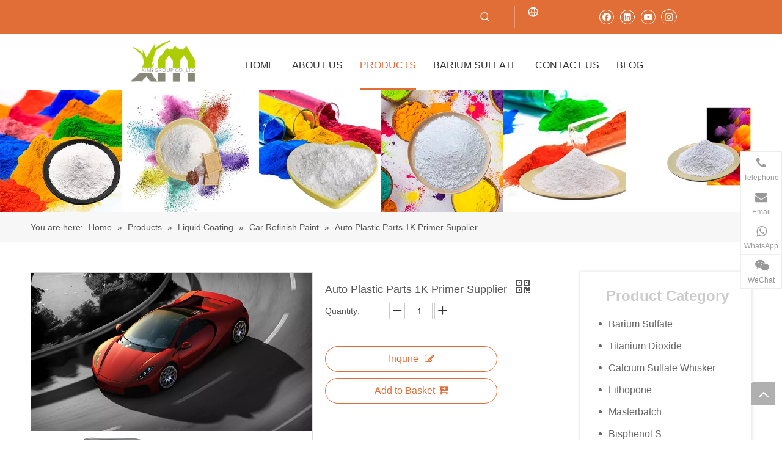

--- FILE ---
content_type: text/html;charset=utf-8
request_url: https://www.ximichemical.com/Auto-Plastic-Parts-1K-Primer-Supplier-pd49527404.html
body_size: 59008
content:
<!DOCTYPE html> <html lang="en" prefix="og: http://ogp.me/ns#" style="height: auto;"> <head> <link rel="preconnect" href="https://imrorwxhjknlll5q-static.micyjz.com"/> <link rel="preconnect" href="https://rprorwxhjknlll5q-static.micyjz.com"/> <link rel="preconnect" href="https://jrrorwxhjknlll5p-static.micyjz.com"/> <script>document.write=function(e){documentWrite(document.currentScript,e)};function documentWrite(documenturrentScript,e){var i=document.createElement("span");i.innerHTML=e;var o=i.querySelectorAll("script");if(o.length)o.forEach(function(t){if(t.src&&t.src!=""){var script=document.createElement("script");script.src=t.src;document.body.appendChild(script)}});document.body.appendChild(i)}
window.onloadHack=function(func){if(!!!func||typeof func!=="function")return;if(document.readyState==="complete")func();else if(window.addEventListener)window.addEventListener("load",func,false);else if(window.attachEvent)window.attachEvent("onload",func,false)};</script> <title>Auto Plastic Parts 1K Primer Supplier from China manufacturer - XIMI Chemical</title> <meta name="keywords" content="1K Car Paint,1K Plastic Primer,1K Auto Paint"/> <meta name="description" content="Auto Plastic Parts 1K Primer Supplier offered by China manufacturer XIMI Chemical. Buy Auto Plastic Parts 1K Primer Supplier directly with low price and high quality."/> <link data-type="dns-prefetch" data-domain="jrrorwxhjknlll5p-static.micyjz.com" rel="dns-prefetch" href="//jrrorwxhjknlll5p-static.micyjz.com"> <link data-type="dns-prefetch" data-domain="imrorwxhjknlll5q-static.micyjz.com" rel="dns-prefetch" href="//imrorwxhjknlll5q-static.micyjz.com"> <link data-type="dns-prefetch" data-domain="rprorwxhjknlll5q-static.micyjz.com" rel="dns-prefetch" href="//rprorwxhjknlll5q-static.micyjz.com"> <link rel="amphtml" href="https://www.ximichemical.com/amp/Auto-Plastic-Parts-1K-Primer-Supplier-pd49527404.html"/> <link rel="canonical" href="https://www.ximichemical.com/Auto-Plastic-Parts-1K-Primer-Supplier-pd49527404.html"/> <meta http-equiv="X-UA-Compatible" content="IE=edge"/> <meta name="renderer" content="webkit"/> <meta http-equiv="Content-Type" content="text/html; charset=utf-8"/> <meta name="viewport" content="width=device-width, initial-scale=1, user-scalable=no"/> <link href="https://imrorwxhjknlll5q-static.micyjz.com/cloud/lkBpjKimlqSRpirjlqpriq/cheqi44-800-800.jpg" as="image" rel="preload" fetchpriority="high"/> <link rel="icon" href="//imrorwxhjknlll5q-static.micyjz.com/cloud/llBpjKimlqSRijiiroloio/XiMi-Group-toumingLogo.ico"/> <link rel="preload" type="text/css" as="style" href="//imrorwxhjknlll5q-static.micyjz.com/concat/ciikKB2h18ReiSoqkokplpkrorl/static/assets/widget/mobile_head/style08/style08.css,/static/assets/widget/mobile_head/css/headerStyles.css,/static/assets/widget/style/component/langBar/langBar.css,/static/assets/widget/style/component/follow/widget_setting_iconSize/iconSize24.css,/static/assets/style/bootstrap/cus.bootstrap.grid.system.css,/static/assets/style/fontAwesome/4.7.0/css/font-awesome.css,/static/assets/style/iconfont/iconfont.css,/static/assets/widget/script/plugins/gallery/colorbox/colorbox.css,/static/assets/style/bootstrap/cus.bootstrap.grid.system.split.css,/static/assets/widget/script/plugins/tooltipster/css/tooltipster.css,/static/assets/widget/style/component/follow/public/public.css,/static/assets/widget/script/plugins/picture/animate.css,/static/assets/widget/style/component/pictureNew/widget_setting_description/picture.description.css,/static/assets/widget/style/component/pictureNew/public/public.css" onload="this.onload=null;this.rel='stylesheet'"/> <link rel="preload" type="text/css" as="style" href="//rprorwxhjknlll5q-static.micyjz.com/concat/9qiiKBcx8gRsiSoqkokplpkrorl/static/assets/widget/style/component/graphic/graphic.css,/static/assets/widget/style/component/onlineService/public/public.css,/static/assets/widget/style/component/onlineService/widget_setting_showStyle/float.css,/static/assets/widget/style/component/onlineService/widget_setting_showStyle/style7.css" onload="this.onload=null;this.rel='stylesheet'"/> <link rel="stylesheet" type="text/css" href="//imrorwxhjknlll5q-static.micyjz.com/concat/ciikKB2h18ReiSoqkokplpkrorl/static/assets/widget/mobile_head/style08/style08.css,/static/assets/widget/mobile_head/css/headerStyles.css,/static/assets/widget/style/component/langBar/langBar.css,/static/assets/widget/style/component/follow/widget_setting_iconSize/iconSize24.css,/static/assets/style/bootstrap/cus.bootstrap.grid.system.css,/static/assets/style/fontAwesome/4.7.0/css/font-awesome.css,/static/assets/style/iconfont/iconfont.css,/static/assets/widget/script/plugins/gallery/colorbox/colorbox.css,/static/assets/style/bootstrap/cus.bootstrap.grid.system.split.css,/static/assets/widget/script/plugins/tooltipster/css/tooltipster.css,/static/assets/widget/style/component/follow/public/public.css,/static/assets/widget/script/plugins/picture/animate.css,/static/assets/widget/style/component/pictureNew/widget_setting_description/picture.description.css,/static/assets/widget/style/component/pictureNew/public/public.css"/> <link rel="stylesheet" type="text/css" href="//rprorwxhjknlll5q-static.micyjz.com/concat/9qiiKBcx8gRsiSoqkokplpkrorl/static/assets/widget/style/component/graphic/graphic.css,/static/assets/widget/style/component/onlineService/public/public.css,/static/assets/widget/style/component/onlineService/widget_setting_showStyle/float.css,/static/assets/widget/style/component/onlineService/widget_setting_showStyle/style7.css"/> <link rel="preload" type="text/css" as="style" href="//rprorwxhjknlll5q-static.micyjz.com/concat/0jiqKB6977RciSoqpqnomojliil/static/assets/widget/style/component/prodSearchNew/prodSearchNew.css,/static/assets/widget/style/component/prodsearch/prodsearch.css,/static/assets/widget/style/component/langBar/langBar.css,/static/assets/widget/script/plugins/smartmenu/css/navigation.css,/static/assets/widget/style/component/position/position.css,/static/assets/widget/style/component/proddetail/public/public.css,/static/assets/widget/style/component/proddetail/public/comment.css,/static/assets/widget/style/component/proddetail/label/label.css,/static/assets/widget/style/component/orderList/public/public.css,/static/assets/widget/script/plugins/videojs/video-js.min.css,/static/assets/widget/script/plugins/select2/select2.css,/static/assets/widget/style/component/tiptap_richText/tiptap_richText.css,/static/assets/widget/script/plugins/easyzoom/css/easyzoom.css,/static/assets/widget/script/plugins/gallery/colorbox/colorbox.css" onload="this.onload=null;this.rel='stylesheet'"/> <link rel="preload" type="text/css" as="style" href="//jrrorwxhjknlll5p-static.micyjz.com/concat/enilKBf71uRaiSoqpqnomojliil/static/assets/widget/script/plugins/owlcarousel/masterslider.css,/static/assets/widget/script/plugins/owlcarousel/style.css,/static/assets/widget/script/plugins/owlcarousel/ms-showcase2.css,/static/assets/widget/script/plugins/owlcarousel/owl.carousel.css,/static/assets/widget/style/component/proddetail/widget_style/style_2.css,/static/assets/widget/script/plugins/owlcarousel/owl.theme.css,/static/assets/widget/style/component/shoppingcartStatus/shoppingcartStatus.css,/static/assets/widget/script/plugins/slick/slick.css,/static/assets/widget/style/component/prodlistAsync/widget_style/style_11.css,/static/assets/widget/style/component/prodGroupCategory/prodGroupCategory.css,/static/assets/widget/style/component/articlecategory/slightsubmenu.css,/static/assets/widget/style/component/prodGroupCategory/proGroupCategoryFix.css,/static/assets/widget/style/component/relatedProducts/relatedProducts.css,/static/assets/widget/style/component/touchgraphicslider/touchgraphicslider.css" onload="this.onload=null;this.rel='stylesheet'"/> <link rel="preload" type="text/css" as="style" href="//imrorwxhjknlll5q-static.micyjz.com/concat/voioKB2t96RyiSoqpqnomojliil/static/assets/widget/style/component/quicknavigation/quicknavigation.css,/static/assets/widget/style/component/form/form.css,/static/assets/widget/script/plugins/form/select2.css,/static/assets/widget/style/component/inquire/inquire.css,/static/assets/widget/script/plugins/air-datepicker/css/datepicker.css" onload="this.onload=null;this.rel='stylesheet'"/> <link rel="stylesheet" type="text/css" href="//rprorwxhjknlll5q-static.micyjz.com/concat/0jiqKB6977RciSoqpqnomojliil/static/assets/widget/style/component/prodSearchNew/prodSearchNew.css,/static/assets/widget/style/component/prodsearch/prodsearch.css,/static/assets/widget/style/component/langBar/langBar.css,/static/assets/widget/script/plugins/smartmenu/css/navigation.css,/static/assets/widget/style/component/position/position.css,/static/assets/widget/style/component/proddetail/public/public.css,/static/assets/widget/style/component/proddetail/public/comment.css,/static/assets/widget/style/component/proddetail/label/label.css,/static/assets/widget/style/component/orderList/public/public.css,/static/assets/widget/script/plugins/videojs/video-js.min.css,/static/assets/widget/script/plugins/select2/select2.css,/static/assets/widget/style/component/tiptap_richText/tiptap_richText.css,/static/assets/widget/script/plugins/easyzoom/css/easyzoom.css,/static/assets/widget/script/plugins/gallery/colorbox/colorbox.css"/> <link rel="stylesheet" type="text/css" href="//jrrorwxhjknlll5p-static.micyjz.com/concat/enilKBf71uRaiSoqpqnomojliil/static/assets/widget/script/plugins/owlcarousel/masterslider.css,/static/assets/widget/script/plugins/owlcarousel/style.css,/static/assets/widget/script/plugins/owlcarousel/ms-showcase2.css,/static/assets/widget/script/plugins/owlcarousel/owl.carousel.css,/static/assets/widget/style/component/proddetail/widget_style/style_2.css,/static/assets/widget/script/plugins/owlcarousel/owl.theme.css,/static/assets/widget/style/component/shoppingcartStatus/shoppingcartStatus.css,/static/assets/widget/script/plugins/slick/slick.css,/static/assets/widget/style/component/prodlistAsync/widget_style/style_11.css,/static/assets/widget/style/component/prodGroupCategory/prodGroupCategory.css,/static/assets/widget/style/component/articlecategory/slightsubmenu.css,/static/assets/widget/style/component/prodGroupCategory/proGroupCategoryFix.css,/static/assets/widget/style/component/relatedProducts/relatedProducts.css,/static/assets/widget/style/component/touchgraphicslider/touchgraphicslider.css"/> <link rel="stylesheet" type="text/css" href="//imrorwxhjknlll5q-static.micyjz.com/concat/voioKB2t96RyiSoqpqnomojliil/static/assets/widget/style/component/quicknavigation/quicknavigation.css,/static/assets/widget/style/component/form/form.css,/static/assets/widget/script/plugins/form/select2.css,/static/assets/widget/style/component/inquire/inquire.css,/static/assets/widget/script/plugins/air-datepicker/css/datepicker.css"/> <style>@media(min-width:990px){[data-type="rows"][data-level="rows"]{display:flex}}</style> <style id="speed3DefaultStyle">@supports not(aspect-ratio:1/1){.prodlist-wrap li .prodlist-cell{position:relative;padding-top:100%;width:100%}.prodlist-lists-style-13 .prod_img_a_t13,.prodlist-lists-style-12 .prod_img_a_t12,.prodlist-lists-style-nophoto-11 .prod_img_a_t12{position:unset !important;min-height:unset !important}.prodlist-wrap li .prodlist-picbox img{position:absolute;width:100%;left:0;top:0}}.piclist360 .prodlist-pic4-3 li .prodlist-display{max-width:100%}@media(max-width:600px){.prodlist-fix-num li{width:50% !important}}</style> <template id="appdStylePlace"></template> <link href="//rprorwxhjknlll5q-static.micyjz.com/theme/iojjKBmjqiRliSmjqiRlkSljlnRliSnkRljSirrmrkiqnlrjij/style/style.css" type="text/css" rel="preload" as="style" onload="this.onload=null;this.rel='stylesheet'" data-theme="true"/> <link href="//rprorwxhjknlll5q-static.micyjz.com/theme/iojjKBmjqiRliSmjqiRlkSljlnRliSnkRljSirrmrkiqnlrjij/style/style.css" type="text/css" rel="stylesheet"/> <style guid="u_ae16f81d323841d8aa9cf67abc2cabad" emptyrender="true" placeholder="true" type="text/css"></style> <link href="//imrorwxhjknlll5q-static.micyjz.com/site-res/rikoKBmjqiRlkSljlnRliSjoolikRliSjpnmqlRljSjrinjjijjlnrRmiSoqkolpnlrmrrSRil.css?1766383840306" rel="preload" as="style" onload="this.onload=null;this.rel='stylesheet'" data-extstyle="true" type="text/css" data-extattr="20251222142059"/> <link href="//imrorwxhjknlll5q-static.micyjz.com/site-res/rikoKBmjqiRlkSljlnRliSjoolikRliSjpnmqlRljSjrinjjijjlnrRmiSoqkolpnlrmrrSRil.css?1766383840306" data-extattr="20251222142059" type="text/css" rel="stylesheet"/> <template data-js-type='style_respond' data-type='inlineStyle'></template> <template data-js-type='style_head' data-type='inlineStyle'><style guid='7a8e1cbb-080d-4981-8fc5-a5933266ef0d' pm_pageStaticHack='' jumpName='head' pm_styles='head' type='text/css'>.sitewidget-langBar-20210704225102.sitewidget-langBar .lang-bar.style17 .lang-dropdown .lang-menu{margin-top:0;left:auto;right:0;flex-wrap:wrap;flex-direction:row;max-height:max-content !important}.sitewidget-langBar-20210704225102 .sitewidget-bd .front-icon-box.icon-style i{font-size:16px;color:#333 !important}.sitewidget-langBar-20210704225102 .sitewidget-bd .style21 #pifgYLhQSPRZ-lang-drop-arrow{color:#333 !important}.sitewidget-langBar-20210704225102 .sitewidget-bd .style21 .lang-menu .lang-item a{color:#333 !important}.sitewidget-langBar-20210704225102 .sitewidget-bd .icon-style-i{font-size:16px;color:#333 !important}.sitewidget-langBar-20210704225102 .sitewidget-bd .lang-bar.style18.lang-style .lang-dropdown .block-iconbaseline-down{color:#333 !important}.sitewidget-langBar-20210704225102 .sitewidget-bd .lang-bar.style18.lang-style .lang-dropdown .lang-selected{color:#333 !important}.sitewidget-langBar-20210704225102 .sitewidget-bd .lang-bar.style18.lang-style .lang-dropdown .lang-menu a{color:#333 !important}.sitewidget-langBar-20210704225102 .sitewidget-bd .lang-bar.style18.lang-style .lang-dropdown .lang-menu{border-color:#333 !important}.sitewidget-langBar-20210704225102 .sitewidget-bd .lang-bar.style21.lang-style .lang-dropdown .lang-menu .menu-close-btn i{background:#333 !important}.sitewidget-langBar-20210704225102 .sitewidget-bd .front-icon-box i{font-size:20px;color:#333 !important}.sitewidget-langBar-20210704225102 .sitewidget-bd .front-icon-box.icon-style i{font-size:20px;color:#333 !important}.sitewidget-langBar-20210704225102 .sitewidget-bd .front-icon-box i:hover{color:#333 !important}.sitewidget-langBar-20210704225102.sitewidget-langBar .sitewidget-bd .lang-bar.style17 .lang-dropdown .lang-selected{background:#fff}.sitewidget-langBar-20210704225102.sitewidget-langBar .sitewidget-bd .lang-bar.style17 .lang-dropdown .lang-menu{background:#fff}.sitewidget-langBar-20210704225102 .lang-bar .lang-dropdown-front-icon{background:unset !important}.sitewidget-prodDetail-20141127140104 .proddetail-wrap .video-js video{height:100% !important}.sitewidget-prodDetail-20141127140104 .prodetail-slider .prod-pic-item .prodetail-slider-btn{color:black}.sitewidget-prodDetail-20141127140104 .ms-skin-default .ms-nav-next,.sitewidget-prodDetail-20141127140104 .ms-skin-default .ms-nav-prev{color:black}.sitewidget-prodDetail-20141127140104 .pro-this-prodBrief table{max-width:100%}.sitewidget-prodDetail-20141127140104 .this-description-table .pro-detail-inquirewrap.prodd-btn-otl-colorful a.pro-detail-inquirebtn i,.sitewidget-prodDetail-20141127140104 .this-description-table .pro-detail-inquirewrap.prodd-btn-otl-colorful a.pro-detail-orderbtn i{margin-left:5px}.sitewidget-prodDetail-20141127140104 .this-description-table .pro-detail-inquirewrap.prodd-btn-otl-colorful a.pro-detail-basket i,.sitewidget-prodDetail-20141127140104 .this-description-table .pro-detail-inquirewrap.prodd-btn-otl-colorful a.pro-detail-cart i{margin-left:5px}.sitewidget-prodDetail-20141127140104 .this-description-table .pro-detail-inquirewrap.prodd-btn-otl-colorful a.pro-detail-inquirebtn,.sitewidget-prodDetail-20141127140104 .this-description-table .pro-detail-inquirewrap.prodd-btn-otl-colorful a.pro-detail-orderbtn{border:1px solid #e16e36;color:#e16e36}.sitewidget-prodDetail-20141127140104 .this-description-table .pro-detail-inquirewrap.prodd-btn-otl-colorful a.pro-detail-inquirebtn:hover,.sitewidget-prodDetail-20141127140104 .this-description-table .pro-detail-inquirewrap.prodd-btn-otl-colorful a.pro-detail-orderbtn:hover{background-color:#e16e36;color:#fff}.sitewidget-prodDetail-20141127140104 .this-description-table .pro-detail-inquirewrap.prodd-btn-otl-colorful a.pro-detail-basket,.sitewidget-prodDetail-20141127140104 .this-description-table .pro-detail-inquirewrap.prodd-btn-otl-colorful a.pro-detail-cart{border:1px solid #e16e36;color:#e16e36}.sitewidget-prodDetail-20141127140104 .this-description-table .pro-detail-inquirewrap.prodd-btn-otl-colorful a.pro-detail-basket:hover,.sitewidget-prodDetail-20141127140104 .this-description-table .pro-detail-inquirewrap.prodd-btn-otl-colorful a.pro-detail-cart:hover{background-color:#e16e36;color:#fff}.sitewidget-prodDetail-20141127140104 .prodd-btn-otl-colorful .pdfDownLoad{border:1px solid #e16e36;color:#e16e36}.sitewidget-prodDetail-20141127140104 .prodd-btn-otl-colorful .pdfDownLoad:hover{background-color:#e16e36;color:#fff}.sitewidget-prodDetail-20141127140104 #orderModel{display:block}.sitewidget-prodDetail-20141127140104 #paypalBtn{max-width:280px;margin-top:15px}.sitewidget-prodDetail-20141127140104 #paypalBtn #paypal-button-container{padding:0}.sitewidget-prodDetail-20141127140104 #paypalBtn #paypal-button-container .paypal-buttons>iframe.component-frame{z-index:1}.sitewidget-prodDetail-20141127140104 .switch3D{bottom:calc(24px + 114px)}@media(max-width:500px){.sitewidget-prodDetail-20141127140104 .switch3D{bottom:calc(24px + 28px)}}.new-threed-box{position:fixed;top:50%;left:50%;transform:translate(-50%,-50%);box-shadow:0 0 20px 0 rgba(0,0,0,0.2);z-index:10000000000000;line-height:1;border-radius:10px}.new-threed-box iframe{width:950px;height:720px;max-width:100vw;max-height:100vh;border-radius:10px;border:0}.new-threed-box iframe .only_full_width{display:block !important}.new-threed-box .close{position:absolute;right:11px;top:12px;width:18px;height:18px;cursor:pointer}@media(max-width:800px){.new-threed-box iframe{width:100vw;height:100vh;border-radius:0}.new-threed-box{border-radius:0}}.sitewidget-prodDetail-20141127140104 .sitewidget-bd .tinymce-render-box *{all:revert-layer}.sitewidget-prodDetail-20141127140104 .sitewidget-bd .tinymce-render-box img{vertical-align:middle;max-width:100%}.sitewidget-prodDetail-20141127140104 .sitewidget-bd .tinymce-render-box iframe{max-width:100%}.sitewidget-prodDetail-20141127140104 .sitewidget-bd .tinymce-render-box table{border-collapse:collapse}.sitewidget-prodDetail-20141127140104 .sitewidget-bd .tinymce-render-box *{margin:0}.sitewidget-prodDetail-20141127140104 .sitewidget-bd .tinymce-render-box table:not([cellpadding]) td,.sitewidget-prodDetail-20141127140104 .sitewidget-bd .tinymce-render-box table:not([cellpadding]) th{padding:.4rem}.sitewidget-prodDetail-20141127140104 .sitewidget-bd .tinymce-render-box table[border]:not([border="0"]):not([style*=border-width]) td,.sitewidget-prodDetail-20141127140104 .sitewidget-bd .tinymce-render-box table[border]:not([border="0"]):not([style*=border-width]) th{border-width:1px}.sitewidget-prodDetail-20141127140104 .sitewidget-bd .tinymce-render-box table[border]:not([border="0"]):not([style*=border-style]) td,.sitewidget-prodDetail-20141127140104 .sitewidget-bd .tinymce-render-box table[border]:not([border="0"]):not([style*=border-style]) th{border-style:solid}.sitewidget-prodDetail-20141127140104 .sitewidget-bd .tinymce-render-box table[border]:not([border="0"]):not([style*=border-color]) td,.sitewidget-prodDetail-20141127140104 .sitewidget-bd .tinymce-render-box table[border]:not([border="0"]):not([style*=border-color]) th{border-color:#ccc}.sitewidget-prodDetail-20141127140104 .prod_member_desc{position:relative}.sitewidget-prodDetail-20141127140104 .prod_member_desc .prod_member_desc_pop{display:none;position:absolute;border:1px solid #ccc;background:#fff;width:300px;border-radius:6px;padding:5px 8px;left:0;z-index:1000}.sitewidget-prodDetail-20141127140104 .prod_member_desc .prod_member_desc_icon{margin:0 1px;width:12px;height:12px;cursor:pointer;transform:translateY(-4px)}.sitewidget-prodCategory-20150203111712.category-default-simple .sitewidget-bd>ul>li>a{font-size:16px;line-height:36px;color:#666}.sitewidget-prodCategory-20150203111712.category-default-simple .sitewidget-bd>ul>li>span{top:6px}.sitewidget-prodCategory-20150203111712.category-default-gray .sitewidget-bd>ul>li>span{right:16px}.sitewidget-prodCategory-20150203111712.category-default-simple .sitewidget-bd>ul>li>a:hover{color:#e16e36}.sitewidget-prodCategory-20150203111712.category-default-simple i.list-mid-dot{top:15px;background:#666}.sitewidget-prodCategory-20150203111712.category-default-simple .sitewidget-bd>ul>li>a:hover+i.list-mid-dot{background:#e16e36}.sitewidget-prodCategory-20150203111712.category-default-simple .sitewidget-bd li.on>a{color:#e16e36 !important}.sitewidget-prodCategory-20150203111712.category-default-simple .sitewidget-bd>ul>li.on>a+i.list-mid-dot{background:#e16e36}.sitewidget-relatedProducts-20221014145204 .sitewidget-relatedProducts-container .InquireAndBasket,.sitewidget-relatedProducts-20221014145204 .sitewidget-relatedProducts-container .prodlist-pro-inquir,.sitewidget-relatedProducts-20221014145204 .sitewidget-relatedProducts-container .default-addbasket,.sitewidget-relatedProducts-20221014145204 .sitewidget-relatedProducts-container .prodlist-parameter-btns .default-button{color:#000333;background-color:#eaedef}.sitewidget-relatedProducts-20221014145204 .sitewidget-relatedProducts-container .InquireAndBasket i,.sitewidget-relatedProducts-20221014145204 .sitewidget-relatedProducts-container .prodlist-pro-inquir i,.sitewidget-relatedProducts-20221014145204 .sitewidget-relatedProducts-container.InquireAndBasket span,.sitewidget-relatedProducts-20221014145204 .sitewidget-relatedProducts-container .prodlist-pro-inquir span .sitewidget-relatedProducts-20221014145204 .prodlist-parameter-btns .default-button{color:#000333}.sitewidget-relatedProducts-20221014145204 .sitewidget-relatedProducts-container .related-prod-video{display:block;position:relative;z-index:1}.sitewidget-relatedProducts-20221014145204 .sitewidget-relatedProducts-container .related-prod-video .related-prod-video-play-icon{background:rgba(0,0,0,0.50);border-radius:14px;color:#fff;padding:0 10px;left:10px;bottom:20px;cursor:pointer;font-size:12px;position:absolute;z-index:10}.sitewidget-relatedProducts .sitewidget-relatedProducts-hasBtns{padding:0 35px}.sitewidget-form-20210704142804 #formsubmit{pointer-events:none}.sitewidget-form-20210704142804 #formsubmit.releaseClick{pointer-events:unset}.sitewidget-form-20210704142804 .form-horizontal input,.sitewidget-form-20210704142804 .form-horizontal span:not(.select2-selection--single),.sitewidget-form-20210704142804 .form-horizontal label,.sitewidget-form-20210704142804 .form-horizontal .form-builder button{height:22px !important;line-height:22px !important}.sitewidget-form-20210704142804 .uploadBtn{padding:4px 15px !important;height:22px !important;line-height:22px !important}.sitewidget-form-20210704142804 select,.sitewidget-form-20210704142804 input[type="text"],.sitewidget-form-20210704142804 input[type="password"],.sitewidget-form-20210704142804 input[type="datetime"],.sitewidget-form-20210704142804 input[type="datetime-local"],.sitewidget-form-20210704142804 input[type="date"],.sitewidget-form-20210704142804 input[type="month"],.sitewidget-form-20210704142804 input[type="time"],.sitewidget-form-20210704142804 input[type="week"],.sitewidget-form-20210704142804 input[type="number"],.sitewidget-form-20210704142804 input[type="email"],.sitewidget-form-20210704142804 input[type="url"],.sitewidget-form-20210704142804 input[type="search"],.sitewidget-form-20210704142804 input[type="tel"],.sitewidget-form-20210704142804 input[type="color"],.sitewidget-form-20210704142804 .uneditable-input{height:22px !important}.sitewidget-form-20210704142804.sitewidget-inquire .control-group .controls .select2-container .select2-selection--single .select2-selection__rendered{height:22px !important;line-height:22px !important}.sitewidget-form-20210704142804 textarea.cus-message-input{min-height:22px !important}.sitewidget-form-20210704142804 .add-on,.sitewidget-form-20210704142804 .add-on{height:22px !important;line-height:22px !important}.sitewidget-form-20210704142804 .input-valid-bg{background:#ffece8 !important;outline:0}.sitewidget-form-20210704142804 .input-valid-bg:focus{background:#fff !important;border:1px solid #f53f3f !important}.sitewidget-form-20210704142804 #formsubmit{border:0 solid #2e6da4;border-radius:0;background:#109bf1;color:#fff;font-size:14px;width:223px;height:42px}.sitewidget-form-20210704142804 #formsubmit:hover{border:0 solid #204d74;border-radius:0;background:#fff;color:#4aace9;font-size:14px}.sitewidget-form-20210704142804 #formreset{width:223px;font-size:14px;height:42px}.sitewidget-form-20210704142804 #formreset:hover{font-size:14px}.sitewidget-form-20210704142804 .submitGroup .controls{text-align:center}.sitewidget-form-20210704142804 .multiple-parent input[type='checkbox']+label:before{content:"";display:inline-block;width:12px;height:12px;border:1px solid #888;border-radius:3px;margin-right:6px;margin-left:6px;transition-duration:.2s}.sitewidget-form-20210704142804 .multiple-parent input[type='checkbox']:checked+label:before{width:50%;border-color:#888;border-left-color:transparent;border-top-color:transparent;-webkit-transform:rotate(45deg) translate(1px,-4px);transform:rotate(45deg) translate(1px,-4px);margin-right:12px;width:6px}.sitewidget-form-20210704142804 .multiple-parent input[type="checkbox"]{display:none}.sitewidget-form-20210704142804 .multiple-parent{display:none;width:100%}.sitewidget-form-20210704142804 .multiple-parent ul{list-style:none;width:100%;text-align:left;border-radius:4px;padding:10px 5px;box-sizing:border-box;height:auto;overflow-x:hidden;overflow-y:scroll;box-shadow:0 4px 5px 0 rgb(0 0 0 / 14%),0 1px 10px 0 rgb(0 0 0 / 12%),0 2px 4px -1px rgb(0 0 0 / 30%);background-color:#fff;margin:2px 0 0 0;border:1px solid #ccc;box-shadow:1px 1px 2px rgb(0 0 0 / 10%) inset}.sitewidget-form-20210704142804 .multiple-parent ul::-webkit-scrollbar{width:2px;height:4px}.sitewidget-form-20210704142804 .multiple-parent ul::-webkit-scrollbar-thumb{border-radius:5px;-webkit-box-shadow:inset 0 0 5px rgba(0,0,0,0.2);background:#4e9e97}.sitewidget-form-20210704142804 .multiple-parent ul::-webkit-scrollbar-track{-webkit-box-shadow:inset 0 0 5px rgba(0,0,0,0.2);border-radius:0;background:rgba(202,202,202,0.23)}.sitewidget-form-20210704142804 .multiple-select{width:100%;height:auto;min-height:40px;line-height:40px;border-radius:4px;padding-right:10px;padding-left:10px;box-sizing:border-box;overflow:hidden;background-size:auto 80%;border:1px solid #ccc;box-shadow:1px 1px 2px rgb(0 0 0 / 10%) inset;background-color:#fff;position:relative}.sitewidget-form-20210704142804 .multiple-select:after{content:'';position:absolute;top:50%;right:6px;width:0;height:0;border:8px solid transparent;border-top-color:#888;transform:translateY(calc(-50% + 4px));cursor:pointer}.sitewidget-form-20210704142804 .multiple-select span{line-height:28px;color:#666}.sitewidget-form-20210704142804 .multiple-parent label{color:#333;display:inline-flex;align-items:center;height:30px;line-height:22px;padding:0}.sitewidget-form-20210704142804 .select-content{display:inline-block;border-radius:4px;line-height:23px;margin:2px 2px 0 2px;padding:0 3px;border:1px solid #888;height:auto}.sitewidget-form-20210704142804 .select-delete{cursor:pointer}.sitewidget-form-20210704142804 select[multiple]{display:none}</style></template> <template data-js-type='style_respond' data-type='inlineStyle'></template> <template data-js-type='style_head' data-type='inlineStyle'></template> <script data-ignoreminify="true">
	function loadInlineStyle(){
		var allInlineStyle = document.querySelectorAll("template[data-type='inlineStyle']");
		var length = document.querySelectorAll("template[data-type='inlineStyle']").length;
		for(var i = 0;i < length;i++){
			var style = allInlineStyle[i].innerHTML;
			allInlineStyle[i].outerHTML = style;
		}
	}
loadInlineStyle();

  </script> <script type="text/javascript" data-src="//jrrorwxhjknlll5p-static.micyjz.com/static/t-niBmBKqKgwsxzo7r/assets/script/jquery-1.11.0.concat.js"></script> <script type="text/javascript" data-src="//ld-analytics.micyjz.com/llilKBljlnRlrSSRRQRiiSjqrnkr/ltm-web.js?v=1766384459000"></script> <script type="text/x-delay-ids" data-type="delayIds" data-device="pc" data-xtype="0" data-delayids="[131268594,131268674,131268534,131268614,131268564,131268634,131268504,131268584,131268664,131268574,131268604,131268684,131721354,131106884,207006654,131382684,131106714,207006684,131106524,131107564,131261874,131261904,131261974,131261844,131262004,131107414,131261914,131107354,131262014,131261854,131107394,131261894,131107364,131261994,131261864,131262024,131261934,131261964,131107374]"></script> <script>(function(w,d,s,l,i){w[l]=w[l]||[];w[l].push({"gtm.start":(new Date).getTime(),event:"gtm.js"});var f=d.getElementsByTagName(s)[0],j=d.createElement(s),dl=l!="dataLayer"?"\x26l\x3d"+l:"";j.async=true;j.src="https://www.googletagmanager.com/gtm.js?id\x3d"+i+dl;f.parentNode.insertBefore(j,f)})(window,document,"script","dataLayer","GTM-MPV37JF");</script> <script async="" src="https://www.googletagmanager.com/gtag/js?id=G-XNXJ9SPPR2"></script> <script>window.dataLayer=window.dataLayer||[];function gtag(){dataLayer.push(arguments)}gtag("js",new Date);gtag("config","G-XNXJ9SPPR2");</script> <meta name="msvalidate.01" content="09F5D9165D0143180F53AA76FEBE1037"/> <meta name="yandex-verification" content="b4f8c67828731151"/> <script guid="8cca1216-bb92-4bdf-b2a6-d475db096b60" pm_pagestatichack="true" jumpname="head" pm_scripts="head" type="text/javascript">try{(function(window,undefined){var phoenixSite=window.phoenixSite||(window.phoenixSite={});phoenixSite.lanEdition="EN_US";var page=phoenixSite.page||(phoenixSite.page={});page.cdnUrl="//imrorwxhjknlll5q-static.micyjz.com";page.siteUrl="https://www.ximichemical.com";page.lanEdition=phoenixSite.lanEdition;page._menu_prefix="";page._menu_trans_flag="";page._captcha_domain_prefix="captcha.c";page._pId="eCfKqGrOviBt";phoenixSite._sViewMode="true";phoenixSite._templateSupport="false";phoenixSite._singlePublish=
"false"})(this)}catch(e){try{console&&console.log&&console.log(e)}catch(e){}};</script> <script id="u_9fa44af71d3a482b92c9eb531bff5733" guid="u_9fa44af71d3a482b92c9eb531bff5733" pm_script="init_top" type="text/javascript">try{(function(window,undefined){var datalazyloadDefaultOptions=window.datalazyloadDefaultOptions||(window.datalazyloadDefaultOptions={});datalazyloadDefaultOptions["version"]="3.0.0";datalazyloadDefaultOptions["isMobileViewer"]="false";datalazyloadDefaultOptions["hasCLSOptimizeAuth"]="false";datalazyloadDefaultOptions["_version"]="3.0.0";datalazyloadDefaultOptions["isPcOptViewer"]="false"})(this);(function(window,undefined){window.__ph_optSet__='{"loadImgType":"0","isOpenFlagUA":true,"v30NewMode":"1","idsVer":"1","docReqType":"0","docDecrease":"1","docCallback":"1"}'})(this)}catch(e){try{console&&
console.log&&console.log(e)}catch(e){}};</script> <link rel="stylesheet" type="text/css" href="//rprorwxhjknlll5q-static.micyjz.com/optimization/eCfKqGrOviBt/0/directoryTranslateLangBar1.css?_=1768271955168"/> <script id="u_d8b765b64e2446d1be08dfd8b766cd26" guid="u_d8b765b64e2446d1be08dfd8b766cd26" type="text/javascript">try{var thisUrl=location.host;var referUrl=document.referrer;if(referUrl.indexOf(thisUrl)==-1)localStorage.setItem("landedPage",document.URL)}catch(e){try{console&&console.log&&console.log(e)}catch(e){}};</script> <link rel="alternate" hreflang="ar" href="https://sa.ximichemical.com/%D8%A3%D8%AC%D8%B2%D8%A7%D8%A1-%D8%A8%D9%84%D8%A7%D8%B3%D8%AA%D9%8A%D9%83%D9%8A%D8%A9-%D8%A7%D9%84%D8%B3%D9%8A%D8%A7%D8%B1%D8%A7%D8%AA-1K-%D8%A7%D9%84%D8%AA%D9%85%D9%87%D9%8A%D8%AF%D9%8A-%D8%A7%D9%84%D9%85%D8%B2%D9%88%D8%AF-pd43880294.html"/> <link rel="alternate" hreflang="ru" href="https://ru.ximichemical.com/%D0%90%D0%B2%D1%82%D0%BE-%D0%BF%D0%BB%D0%B0%D1%81%D1%82%D0%B8%D0%BA%D0%BE%D0%B2%D1%8B%D0%B5-%D0%B4%D0%B5%D1%82%D0%B0%D0%BB%D0%B8-1k-Primer-%D0%BF%D0%BE%D1%81%D1%82%D0%B0%D0%B2%D1%89%D0%B8%D0%BA-pd46350294.html"/> <link rel="alternate" hreflang="ko" href="https://kr.ximichemical.com/%EC%9E%90%EB%8F%99%EC%B0%A8-%ED%94%8C%EB%9D%BC%EC%8A%A4%ED%8B%B1-%EB%B6%80%ED%92%88-1K-%ED%94%84%EB%9D%BC%EC%9D%B4%EB%A8%B8-%EA%B3%B5%EA%B8%89%EC%9E%90-pd47100294.html"/> <link rel="alternate" hreflang="th" href="https://th.ximichemical.com/%E0%B8%8A%E0%B8%B4%E0%B9%89%E0%B8%99%E0%B8%AA%E0%B9%88%E0%B8%A7%E0%B8%99%E0%B8%9E%E0%B8%A5%E0%B8%B2%E0%B8%AA%E0%B8%95%E0%B8%B4%E0%B8%81%E0%B8%AD%E0%B8%B1%E0%B8%95%E0%B9%82%E0%B8%99%E0%B8%A1%E0%B8%B1%E0%B8%95%E0%B8%B4%E0%B8%9C%E0%B8%B9%E0%B9%89%E0%B8%9C%E0%B8%A5%E0%B8%B4%E0%B8%95%E0%B8%A3%E0%B8%AD%E0%B8%87%E0%B8%9E%E0%B8%B7%E0%B9%89%E0%B8%99-1K-pd44489294.html"/> <link rel="alternate" hreflang="ja" href="https://jp.ximichemical.com/%E8%87%AA%E5%8B%95%E3%83%97%E3%83%A9%E3%82%B9%E3%83%81%E3%83%83%E3%82%AF%E9%83%A8%E5%93%811K%E3%83%97%E3%83%A9%E3%82%A4%E3%83%9E%E3%83%BC%E3%82%B5%E3%83%97%E3%83%A9%E3%82%A4%E3%83%A4%E3%83%BC-pd40920294.html"/> <link rel="alternate" hreflang="en" href="https://www.ximichemical.com/Auto-Plastic-Parts-1K-Primer-Supplier-pd49527404.html"/> <link rel="alternate" hreflang="fr" href="https://fr.ximichemical.com/Pi%C3%A8ces-en-plastique-automatique-1k-Primer-fournisseur-pd48070294.html"/> <link rel="alternate" hreflang="zh-CN" href="https://cn.ximichemical.com/pd46501294.html"/> <link rel="alternate" hreflang="es" href="https://es.ximichemical.com/Piezas-de-pl%C3%A1stico-autom%C3%A1tico-1k-Primer-proveedor-pd43630294.html"/> <link rel="alternate" hreflang="x-default" href="https://www.ximichemical.com/Auto-Plastic-Parts-1K-Primer-Supplier-pd49527404.html"/> </head> <body class=" frontend-body-canvas "> <template data-js-type="globalBody" data-type="code_template"> <noscript> <iframe src="https://www.googletagmanager.com/ns.html?id=GTM-MPV37JF" height="0" width="0" style="display:none;visibility:hidden"></iframe> </noscript> </template> <div id="backstage-headArea" headflag="1" class="hideForMobile"> <div class="outerContainer" data-mobilebg="true" id="outerContainer_1625410265871" data-type="outerContainer" data-level="rows"> <div class="container-opened" data-type="container" data-level="rows" cnttype="backstage-container-mark"> <div class="row" data-type="rows" data-level="rows" data-attr-xs="null" data-attr-sm="null"> <div class="col-md-6" id="column_1625410450115" data-type="columns" data-level="columns"> <div id="location_1625410450116" data-type="locations" data-level="rows"> <div class="backstage-stwidgets-settingwrap" id="component_lPAgsLhGSvpE" data-scope="0" data-settingid="lPAgsLhGSvpE" data-relationcommonid="eCfKqGrOviBt" data-classattr="sitewidget-placeHolder-20210704225402"> <div class="sitewidget-placeholder sitewidget-placeHolder-20210704225402"> <div class="sitewidget-bd"> <div class="resizee" style="height:30px"></div> </div> </div> <script type="text/x-delay-script" data-id="lPAgsLhGSvpE" data-jslazyloadtype="1" data-alias="placeHolder" data-jslazyload="true" data-type="component" data-jsdepand="" data-jsthreshold="" data-cssdepand="" data-cssthreshold="">(function(window,$,undefined){})(window,$);</script> </div> </div> </div> <div class="col-md-2" id="column_1625410437145" data-type="columns" data-level="columns"> <div id="location_1625410437146" data-type="locations" data-level="rows"> <div class="backstage-stwidgets-settingwrap " scope="0" settingid="pVABiLCQIkTO" id="component_pVABiLCQIkTO" relationcommonid="eCfKqGrOviBt" classattr="sitewidget-prodSearchNew-20210704225350"> <div class="sitewidget-searchNew sitewidget-prodSearchNew sitewidget-prodSearchNew-20210704225350 prodWrap"> <style type="text/css">.sitewidget-searchNew .search-box-wrap input[type="text"],.sitewidget-searchNew .search-box-wrap button{box-sizing:border-box;border:0;display:block;background:0;padding:0;margin:0}.sitewidget-searchNew .insideLeft-search-box .search-box .search-fix-wrap .flex-wrap{display:flex;width:100%}.sitewidget-searchNew .insideLeft-search-box .search-box .search-fix-wrap input[type="text"]{width:100%}.sitewidget-searchNew .insideLeft-search-box .search-box .search-fix-wrap .flex-wrap .input{flex:1}.sitewidget-searchNew .insideLeft-search-box .search-box .search-fix-wrap{position:relative}.sitewidget-searchNew .insideLeft-search-box .search-box .search-fix-wrap .search-svg{position:absolute;top:0;left:0;display:flex;justify-content:center;align-items:center}.prodDiv.margin20{margin-top:20px}@media(min-width:501px){.sitewidget-prodSearchNew-20210704225350 .slideLeft-search-box-prodDiv{left:auto;right:96px}}.sitewidget-searchNew .slideLeftRight-search-box .search-box .serachbod{border:none !important}.sitewidget-searchNew .slideLeftRight-search-box .search-keywords{display:none}.sitewidget-searchNew .slideLeftRight-search-box.search-box-wrap{position:relative}.sitewidget-searchNew .slideLeftRight-search-box .search-icon-btn{position:absolute;right:0;top:0;z-index:1;background-image:url([data-uri]) \9;background-repeat:no-repeat \9;background-position:center center \9}.sitewidget-searchNew .slideLeftRight-search-box .search-box{position:absolute;top:0;right:0;-webkit-transition:width .4s;-moz-transition:width .4s;-ms-transition:width .4s;-o-transition:width .4s;transition:width .4s}.sitewidget-searchNew .slideLeftRight-search-box .search-box .search-fix-wrap{position:relative;overflow:hidden;-webkit-transition:margin-right .4s;-moz-transition:margin-right .4s;-ms-transition:margin-right .4s;-o-transition:margin-right .4s;transition:margin-right .4s}.sitewidget-searchNew .slideLeftRight-search-box .search-box .search-fix-wrap input[type="text"]{padding-right:0;width:100%;text-indent:8px}.sitewidget-searchNew .slideLeftRight-search-box .search-box .search-fix-wrap button{position:absolute;top:0}.sitewidget-searchNew .slideLeftRight-search-box .search-box .search-fix-wrap button{background-image:url([data-uri]) \9;background-repeat:no-repeat \9;background-position:center center \9}.sitewidget-searchNew .slideLeftRight-search-box .search-close-btn{font-weight:400;display:block;position:absolute;top:0;right:0;width:0;text-align:center;font-family:none;display:none;text-decoration:none;font-style:normal;-webkit-transition:width .4s;-moz-transition:width .4s;-ms-transition:width .4s;-o-transition:width .4s;transition:width .4s}.sitewidget-searchNew .slideLeftRight-search-box .search-box.open .search-fix-wrap{position:relative}@media(max-width:500px){.sitewidget-searchNew .slideLeftRight-search-box .search-box.open{width:100% !important}}.sitewidget-prodSearchNew-20210704225350 .slideLeftRight-search-box.search-box-wrap{height:36px}.sitewidget-prodSearchNew-20210704225350 .slideLeftRight-search-box .search-icon-btn{width:36px;height:36px;background-color:transparent;border-radius:0 50px 50px 0}.sitewidget-prodSearchNew-20210704225350 .slideLeftRight-search-box .search-box{width:36px}.sitewidget-prodSearchNew-20210704225350 .slideLeftRight-search-box .search-box .search-fix-wrap{margin-right:36px}.sitewidget-prodSearchNew-20210704225350 .slideLeftRight-search-box .search-box .search-fix-wrap .inner-container{position:relative;height:unset;overflow:unset}.sitewidget-prodSearchNew-20210704225350 .slideLeftRight-search-box .search-box .search-fix-wrap{display:flex}.sitewidget-prodSearchNew-20210704225350 .slideLeftRight-search-box .search-box .search-fix-wrap input[type="text"]{height:36px;line-height:36px;font-size:14px;color:#fff}.sitewidget-prodSearchNew-20210704225350 .slideLeftRight-search-box .search-box.open form{background-color:transparent;border:1px solid #fff;border-radius:50px}.arabic-exclusive .sitewidget-prodSearchNew-20210704225350 .slideLeftRight-search-box .search-box .search-fix-wrap input[type="text"]{padding-left:10px;padding-right:calc(36px +  36px)}.arabic-exclusive .sitewidget-prodSearchNew-20210704225350 .slideLeftRight-search-box .inner-container{left:unset;right:calc(36px +  36px);padding-left:10px;padding-right:15px}.sitewidget-prodSearchNew-20210704225350 .slideLeftRight-search-box .search-box .search-fix-wrap input[type="text"]::-webkit-input-placeholder{color:}.sitewidget-prodSearchNew-20210704225350 .slideLeftRight-search-box .search-box .search-fix-wrap input[type="text"]::-moz-placeholder{color:}.sitewidget-prodSearchNew-20210704225350 .slideLeftRight-search-box .search-box .search-fix-wrap input[type="text"]::-ms-input-placeholder{color:}.sitewidget-prodSearchNew-20210704225350 .slideLeftRight-search-box .search-box .search-fix-wrap button,.sitewidget-prodSearchNew-20210704225350 .slideLeftRight-search-box .search-icon-btn{width:36px;height:36px}.sitewidget-prodSearchNew-20210704225350 .slideLeftRight-search-box .search-box .search-fix-wrap button .icon-svg,.sitewidget-prodSearchNew-20210704225350 .slideLeftRight-search-box .search-icon-btn .icon-svg{width:18px;height:18px;fill:#fff}.sitewidget-prodSearchNew-20210704225350 .slideLeftRight-search-box .search-close-btn{height:36px;line-height:calc(36px - 2px);border-radius:0 50px 50px 0}.sitewidget-prodSearchNew-20210704225350 .slideLeftRight-search-box .search-close-btn svg{width:18px;height:18px;color:#fff;fill:currentColor}.sitewidget-prodSearchNew-20210704225350 .slideLeftRight-search-box .search-box.open{width:272px}.sitewidget-prodSearchNew-20210704225350 .slideLeftRight-search-box .search-box.open .search-fix-wrap{margin-right:0;border-radius:50px;overflow:hidden}.sitewidget-prodSearchNew-20210704225350 .slideLeftRight-search-box .search-close-btn.show{width:36px;color:#fff;font-size:calc(18px + 6px);display:flex !important;align-items:center;justify-content:center}.sitewidget-prodSearchNew-20210704225350 .slideLeftRight-search-box .search-close-btn.show:hover{color:#fff}@media(min-width:900px){.sitewidget-prodSearchNew-20210704225350 .positionLeft .search-keywords{line-height:36px}.sitewidget-prodSearchNew-20210704225350 .positionRight .search-keywords{line-height:36px}}.sitewidget-prodSearchNew-20210704225350 .positionDrop .search-keywords{border:1px solid #999;border-top:0}.sitewidget-prodSearchNew-20210704225350 .positionDrop q{margin-left:10px}</style> <div class="sitewidget-bd"> <div class="search-box-wrap slideLeftRight-search-box"> <button class="search-icon-btn" aria-label="Hot Keywords:"> <svg xmlns="http://www.w3.org/2000/svg" xmlns:xlink="http://www.w3.org/1999/xlink" t="1660616305377" class="icon icon-svg shape-search" viewbox="0 0 1024 1024" version="1.1" p-id="26257" width="20" height="20"> <defs> <style type="text/css">@font-face{font-family:feedback-iconfont;src:url("//at.alicdn.com/t/font_1031158_u69w8yhxdu.woff2?t=1630033759944") format("woff2"),url("//at.alicdn.com/t/font_1031158_u69w8yhxdu.woff?t=1630033759944") format("woff"),url("//at.alicdn.com/t/font_1031158_u69w8yhxdu.ttf?t=1630033759944") format("truetype")}</style> </defs> <path d="M147.9168 475.5968a291.2768 291.2768 0 1 1 582.5024 0 291.2768 291.2768 0 0 1-582.5024 0z m718.848 412.416l-162.9696-162.8672a362.3424 362.3424 0 0 0 99.4816-249.5488A364.0832 364.0832 0 1 0 439.1936 839.68a361.8304 361.8304 0 0 0 209.5104-66.6624l166.5024 166.5024a36.4544 36.4544 0 0 0 51.5072-51.5072" p-id="26258"/> </svg> </button> <div class="search-box "> <form action="/phoenix/admin/prod/search" onsubmit="return checkSubmit(this)" method="get" novalidate=""> <div class="search-fix-wrap 2"> <div class="inner-container unshow-flag" style="display: none;"> <span class="inner-text unshow-flag"></span> <span class="">&nbsp;:</span> </div> <input class="serachbod" type="text" name="searchValue" value="" placeholder="" autocomplete="off" aria-label="searchProd"/> <input type="hidden" name="menuPrefix" value=""/> <input type="hidden" name="searchProdStyle" value=""/> <input type="hidden" name="searchComponentSettingId" value="pVABiLCQIkTO"/> <button class="search-btn" type="submit" aria-label="Hot Keywords:"> <svg xmlns="http://www.w3.org/2000/svg" xmlns:xlink="http://www.w3.org/1999/xlink" t="1660616305377" class="icon icon-svg shape-search" viewbox="0 0 1024 1024" version="1.1" p-id="26257" width="20" height="20"> <defs> <style type="text/css">@font-face{font-family:feedback-iconfont;src:url("//at.alicdn.com/t/font_1031158_u69w8yhxdu.woff2?t=1630033759944") format("woff2"),url("//at.alicdn.com/t/font_1031158_u69w8yhxdu.woff?t=1630033759944") format("woff"),url("//at.alicdn.com/t/font_1031158_u69w8yhxdu.ttf?t=1630033759944") format("truetype")}</style> </defs> <path d="M147.9168 475.5968a291.2768 291.2768 0 1 1 582.5024 0 291.2768 291.2768 0 0 1-582.5024 0z m718.848 412.416l-162.9696-162.8672a362.3424 362.3424 0 0 0 99.4816-249.5488A364.0832 364.0832 0 1 0 439.1936 839.68a361.8304 361.8304 0 0 0 209.5104-66.6624l166.5024 166.5024a36.4544 36.4544 0 0 0 51.5072-51.5072" p-id="26258"/> </svg> </button> </div> </form> </div> <a class="search-close-btn" href="javascript:;"> <svg xmlns="http://www.w3.org/2000/svg" width="20" height="20" viewbox="0 0 20 20"> <path d="M11.1667 9.99992L16.4167 4.74992C16.75 4.41658 16.75 3.91658 16.4167 3.58326C16.0833 3.24992 15.5833 3.24992 15.25 3.58326L10 8.83326L4.75001 3.58326C4.41667 3.24992 3.91667 3.24992 3.58335 3.58326C3.25001 3.91658 3.25001 4.41658 3.58335 4.74992L8.83335 9.99992L3.58335 15.2499C3.25001 15.5833 3.25001 16.0833 3.58335 16.4166C3.75001 16.5833 3.95835 16.6666 4.16667 16.6666C4.37499 16.6666 4.58335 16.5833 4.75001 16.4166L10 11.1666L15.25 16.4166C15.4167 16.5833 15.625 16.6666 15.8333 16.6666C16.0417 16.6666 16.25 16.5833 16.4167 16.4166C16.75 16.0833 16.75 15.5833 16.4167 15.2499L11.1667 9.99992Z"/> </svg> </a> </div> <script id="prodSearch" type="application/ld+json">
            {
                "@context": "http://schema.org",
                "@type": "WebSite",
                "name" : "XIMI Chemical",
                "url": "https://www.ximichemical.com:80",
                "potentialAction": {
                    "@type": "SearchAction",
                    "target": "http://www.ximichemical.com/phoenix/admin/prod/search?searchValue={search_term_string!''}",
                    "query-input": "required name=search_term_string"
                }
            }
        
           </script> <div class="prodDiv slideLeft-search-box-prodDiv "> <input type="hidden" id="prodCheckList" name="prodCheckList" value="name&amp;&amp;keyword&amp;&amp;model&amp;&amp;summary&amp;&amp;desc&amp;&amp;all"/> <input type="hidden" id="prodCheckIdList" name="prodCheckIdList" value="name&amp;&amp;keyword&amp;&amp;model&amp;&amp;summary&amp;&amp;desc&amp;&amp;all"/> <i class="triangle"></i> <ul class="prodUl unshow-flag" id="prodULs"> <li search="rangeAll" class="prodUlLi fontColorS0 fontColorS1hover unshow-flag" id="rangeAll" style="display: none">All</li> <li search="name" class="prodUlLi fontColorS0 fontColorS1hover unshow-flag" id="name" style="display: none">Product Name</li> <li search="keyword" class="prodUlLi fontColorS0 fontColorS1hover unshow-flag" id="keyword" style="display: none">Product Keyword</li> <li search="model" class="prodUlLi fontColorS0 fontColorS1hover unshow-flag" id="model" style="display: none">Product Model</li> <li search="summary" class="prodUlLi fontColorS0 fontColorS1hover unshow-flag" id="summary" style="display: none">Product Summary</li> <li search="desc" class="prodUlLi fontColorS0 fontColorS1hover unshow-flag" id="desc" style="display: none">Product Description</li> <li search="" class="prodUlLi fontColorS0 fontColorS1hover unshow-flag" id="all" style="display: none">Multi Field Search</li> <input type="hidden" value="0" id="funcProdPrivatePropertiesLi"/> </ul> </div> <div class="prodDivrecomend 2"> <ul class="prodUl"> </ul> </div> <svg xmlns="http://www.w3.org/2000/svg" width="0" height="0" class="hide"> <symbol id="icon-search" viewbox="0 0 1024 1024"> <path class="path1" d="M426.667 42.667q78 0 149.167 30.5t122.5 81.833 81.833 122.5 30.5 149.167q0 67-21.833 128.333t-62.167 111.333l242.333 242q12.333 12.333 12.333 30.333 0 18.333-12.167 30.5t-30.5 12.167q-18 0-30.333-12.333l-242-242.333q-50 40.333-111.333 62.167t-128.333 21.833q-78 0-149.167-30.5t-122.5-81.833-81.833-122.5-30.5-149.167 30.5-149.167 81.833-122.5 122.5-81.833 149.167-30.5zM426.667 128q-60.667 0-116 23.667t-95.333 63.667-63.667 95.333-23.667 116 23.667 116 63.667 95.333 95.333 63.667 116 23.667 116-23.667 95.333-63.667 63.667-95.333 23.667-116-23.667-116-63.667-95.333-95.333-63.667-116-23.667z"></path> </symbol> </svg> </div> </div> <template data-type="js_template" data-settingid="pVABiLCQIkTO"> <script id="u_972b0691521b419aa1272183448fb3aa" guid="u_972b0691521b419aa1272183448fb3aa" type="text/javascript">try{function isAliyunSignedUrl(u){return/^https?:\/\/.+\?.*(OSSAccessKeyId|Signature|x-oss-security-token)=/i.test(u)}function escapeHTML(html){return html.replace(/&/g,"\x26amp;").replace(/</g,"\x26lt;").replace(/>/g,"\x26gt;").replace(/"/g,"\x26quot;")}function checkSubmit(form){var $input=$(form).find('input[name\x3d"searchValue"]');var v=$input.val();if(!v){alert("Please enterKeywords");return false}if(isAliyunSignedUrl(v)){var imgUrlJson={bucket:$input.attr("data-bucket"),key:$input.attr("data-key")};
$input.val(JSON.stringify(imgUrlJson));return true}$input.val(escapeHTML(v));return true}}catch(e){try{console&&console.log&&console.log(e)}catch(e){}};</script> </template> </div> <script type="text/x-delay-script" data-id="pVABiLCQIkTO" data-jslazyloadtype="1" data-alias="prodSearchNew" data-jslazyload="true" data-type="component" data-jsdepand="" data-jsthreshold="5" data-cssdepand="" data-cssthreshold="5">(function(window,$,undefined){try{function setInputPadding(){console.log("diyici");var indent=$(".sitewidget-prodSearchNew-20210704225350 .search-fix-wrap .inner-container").innerWidth();if("slideLeftRight-search-box"=="slideLeft-search-box")if($(".sitewidget-prodSearchNew-20210704225350 .search-fix-wrap input[name\x3dsearchValue]").hasClass("isselect"))indent=indent-15;else if(!$("#component_pVABiLCQIkTO .prodWrap .search-fix-wrap input[name\x3dsearchProdStyle]").hasClass("oneSelect"))indent=indent-
45;else indent=indent-15;if("slideLeftRight-search-box"=="showUnder-search-box")if($(".sitewidget-prodSearchNew-20210704225350 .search-fix-wrap input[name\x3dsearchValue]").hasClass("isselect"))indent=indent-5;else if(!$("#component_pVABiLCQIkTO .prodWrap .search-fix-wrap input[name\x3dsearchProdStyle]").hasClass("oneSelect"))indent=indent-45;else indent=indent-5;if("slideLeftRight-search-box"=="slideLeftRight-search-box")if($(".sitewidget-prodSearchNew-20210704225350 .search-fix-wrap input[name\x3dsearchValue]").hasClass("isselect"))indent=
indent-9;else if(!$("#component_pVABiLCQIkTO .prodWrap .search-fix-wrap input[name\x3dsearchProdStyle]").hasClass("oneSelect"))indent=indent-45;else indent=indent-9;if("slideLeftRight-search-box"=="insideLeft-search-box"){$(".sitewidget-prodSearchNew-20210704225350 .search-fix-wrap .search-svg").css("left",0+"px");indent=indent;var inderwidth=$(".sitewidget-prodSearchNew-20210704225350 .search-svg").width();$(".sitewidget-prodSearchNew-20210704225350 .inner-container").css("left",inderwidth+"px")}$(".sitewidget-prodSearchNew-20210704225350 .search-fix-wrap input[name\x3dsearchValue]").css("padding-left",
+"px");if($(".arabic-exclusive").length!==0&&"slideLeftRight-search-box"=="slideLeftRight-search-box")$(".sitewidget-prodSearchNew-20210704225350 .search-fix-wrap input[name\x3dsearchValue]").css({"padding-left":"10px","padding-right":indent+2*36+"px"})}function getUrlParam(name){var reg=new RegExp("(^|\x26)"+name+"\x3d([^\x26]*)(\x26|$)","i");var r=window.location.search.substr(1).match(reg);if(r!=null)return decodeURIComponent(r[2].replace(/\+/g,"%20"));else return null}$(function(){try{function escapeHTML(html){return html.replace(/&/g,
"\x26amp;").replace(/</g,"\x26lt;").replace(/>/g,"\x26gt;").replace(/"/g,"\x26quot;")}var searchValueAfter=getUrlParam("searchValue");var searchProdStyleVal=getUrlParam("searchProdStyle");if(!searchProdStyleVal)searchProdStyleVal="";if(!searchValueAfter){var reg=new RegExp("^/search/([^/]+).html");var r=window.location.pathname.match(reg);if(!!r)searchValueAfter=r[1]}var isChange=false;if(searchValueAfter!=null&&searchProdStyleVal!="picture")$(".sitewidget-prodSearchNew-20210704225350 .search-fix-wrap input[name\x3dsearchValue]").val(escapeHTML(decodeURIComponent(searchValueAfter)));
$(".sitewidget-prodSearchNew-20210704225350 .search-fix-wrap input[name\x3dsearchValue]").on("focus",function(){if(searchValueAfter!=null&&!isChange)$(".sitewidget-prodSearchNew-20210704225350 .search-fix-wrap input[name\x3dsearchValue]").val("")});$(".sitewidget-prodSearchNew-20210704225350 .search-fix-wrap input[name\x3dsearchValue]").on("blur",function(){if(!isChange)if(searchValueAfter!=null&&searchProdStyleVal!="picture")$(".sitewidget-prodSearchNew-20210704225350 .search-fix-wrap input[name\x3dsearchValue]").val(decodeURIComponent(searchValueAfter))});
$(".sitewidget-prodSearchNew-20210704225350 .search-fix-wrap input[name\x3dsearchValue]").on("input",function(){isChange=true});$(".sitewidget-prodSearchNew-20210704225350 .search-fix-wrap input[name\x3dsearchValue]").on("change",function(){isChange=true});$(".sitewidget-prodSearchNew-20210704225350 .search-fix-wrap input[name\x3dsearchValue]").css("text-indent","0!important");if("slideLeftRight-search-box"=="insideLeft-search-box"){$(".sitewidget-prodSearchNew-20210704225350 .search-fix-wrap input[name\x3dsearchValue]").css("text-indent",
0);var inderwidth=$(".sitewidget-prodSearchNew-20210704225350 .search-svg").width();console.log("inderwidth",inderwidth);$(".sitewidget-prodSearchNew-20210704225350 .search-fix-wrap input[name\x3dsearchValue]").css("padding-left",0+"px");$(".sitewidget-prodSearchNew-20210704225350 .search-fix-wrap input[name\x3dsearchValue]").css("margin-left",inderwidth+"px");$(".sitewidget-prodSearchNew-20210704225350 .search-svg").css("left","0px");$(".sitewidget-prodSearchNew-20210704225350 .insideLeft-search-box .search-box .search-fix-wrap .flex-wrap .search-btn-pic").unbind("click").bind("click",
function(){var _this=$(this);var fileInput=$('\x3cinput type\x3d"file" accept\x3d"image/*" style\x3d"display:none;"\x3e');fileInput.on("change",function(e){var inderwidth=$(".sitewidget-prodSearchNew-20210704225350 .search-svg").width();$(".sitewidget-prodSearchNew-20210704225350 .search-fix-wrap input[name\x3dsearchValue]").css("padding-left",0+"px");$(".sitewidget-prodSearchNew-20210704225350 .search-fix-wrap input[name\x3dsearchValue]").css("margin-left",inderwidth+"px");$(".sitewidget-prodSearchNew-20210704225350 .search-svg").css("left",
"0px");$(".sitewidget-prodSearchNew-20210704225350 .inner-container").hide();var file=e.target.files[0];if(file&&file.type.startsWith("image/")){if(file.size>10*1024*1024){alert("The image size must not exceed 10MB");return}console.log("insideLeft-search-box:file",file);uploadImageWithJQuery(file)}else alert("Please select a valid image file");fileInput.remove()});fileInput.click()})}function uploadImageWithJQuery(file){const formData=new FormData;formData.append("filedata",file);$.ajax({url:"/phoenix/admin/picture/upload",
type:"POST",data:formData,processData:false,contentType:false,success:function(response){const data=JSON.parse(response);if(data.success){console.log("\u4e0a\u4f20\u6210\u529f:",data);$(".sitewidget-prodSearchNew-20210704225350 .insideLeft-search-box .search-box .search-fix-wrap .flex-wrap .search-btn-pic").css("pointer-events","none");$(".sitewidget-prodSearchNew-20210704225350 form").append('\x3cinput type\x3d"hidden" name\x3d"pid" placeholder\x3d"'+data.pid+'"\x3e','\x3cinput type\x3d"hidden" name\x3d"pname" placeholder\x3d"'+
data.pname+'"\x3e');$(".sitewidget-prodSearchNew-20210704225350 input[name\x3dsearchValue]").css("color","transparent");$(".sitewidget-prodSearchNew-20210704225350 input[name\x3dsearchValue]").val(data.purl);if(data.photoJson){$(".sitewidget-prodSearchNew-20210704225350 input[name\x3dsearchValue]").attr("data-bucket",data.photoJson.bucket);$(".sitewidget-prodSearchNew-20210704225350 input[name\x3dsearchValue]").attr("data-key",data.photoJson.key)}$(".sitewidget-prodSearchNew-20210704225350 input[name\x3dsearchProdStyle]").val("picture");
$(".sitewidget-prodSearchNew-20210704225350 form").submit()}else alert(data.message)},error:function(xhr,status,error){console.error("\u8bf7\u6c42\u5931\u8d25:",error)}})}var prodNows=$(".sitewidget-prodSearchNew-20210704225350 .prodDiv input[name\x3dprodCheckList]").val();var prodNow=prodNows.split("\x26\x26");var prodIdss=$(".sitewidget-prodSearchNew-20210704225350 .prodDiv input[name\x3dprodCheckIdList]").val();var prodIds=prodIdss.split("\x26\x26");if($("#funcProdPrivatePropertiesLi").val()==
"1")var prodPool=["all","desc","summary","model","keyword","name","prodPropSet","none"];else var prodPool=["all","desc","summary","model","keyword","name","none"];var prod=[];var prodId=[];for(var i=0;i<prodNow.length;i++){if(prodPool.indexOf(prodNow[i])==-1)prod.push(prodNow[i]);if(prodPool.indexOf(prodNow[i])==-1)prodId.push(prodIds[i])}var prodHtml="";for(var i=0;i<prod.length;i++)prodHtml+="\x3cli search\x3d'"+prodId[i]+"' class\x3d'prodUlLi fontColorS0 fontColorS1hover' id\x3d'"+prodId[i]+"'\x3e"+
prod[i]+"\x3c/li\x3e";$(".sitewidget-prodSearchNew-20210704225350 .prodDiv .prodUl").append(prodHtml)}catch(error){console.log(error)}});$(function(){var url=window.location.href;try{function escapeHTML(html){return html.replace(/&/g,"\x26amp;").replace(/</g,"\x26lt;").replace(/>/g,"\x26gt;").replace(/"/g,"\x26quot;").replace(/'/g,"\x26#039;")}var urlAll=window.location.search.substring(1);var urls=urlAll.split("\x26");if(urls&&urls.length==2){var searchValues=urls[0].split("\x3d");var searchValueKey=
searchValues[0];var searchValue=searchValues[1];var searchProds=urls[1].split("\x3d");var searchProdStyleKey=searchProds[0];var searchProdStyle=searchProds[1];searchValue=searchValue.replace(/\+/g," ");searchValue=decodeURIComponent(searchValue);searchProdStyle=searchProdStyle.replace(/\+/g," ");searchProdStyle=decodeURIComponent(searchProdStyle);if(searchValueKey=="searchValue"&&searchProdStyleKey=="searchProdStyle"&&searchProdStyle!="picture"){$(".sitewidget-prodSearchNew-20210704225350 .search-fix-wrap input[name\x3dsearchValue]").val(escapeHTML(searchValue));
$(".sitewidget-prodSearchNew-20210704225350 .search-fix-wrap input[name\x3dsearchProdStyle]").val(searchProdStyle)}}}catch(e){}var target="http://"+window.location.host+"/phoenix/admin/prod/search?searchValue\x3d{search_term_string}";var prodCheckStr="name\x26\x26keyword\x26\x26model\x26\x26summary\x26\x26desc\x26\x26all".split("\x26\x26");if(prodCheckStr&&prodCheckStr.length&&prodCheckStr.length>=2){$(".sitewidget-prodSearchNew-20210704225350 .prodDiv .prodUl #rangeAll").show();var rangeAll=$(".sitewidget-prodSearchNew-20210704225350 .prodDiv .prodUl #rangeAll");
$(".sitewidget-prodSearchNew-20210704225350 .inner-container").hide();$("#component_pVABiLCQIkTO .prodWrap .search-fix-wrap input[name\x3dsearchProdStyle]").val(rangeAll.attr("search"))}if(prodCheckStr&&prodCheckStr.length==1){var text="";$(".sitewidget-prodSearchNew-20210704225350 .prodDiv li").each(function(index,ele){if($(ele).attr("id")==prodCheckStr[0])text=$(ele).text()});$(".sitewidget-prodSearchNew-20210704225350 .prodDiv").parent().find(".inner-container .inner-text").text(text);$(".sitewidget-prodSearchNew-20210704225350 .prodDiv").parent().find(".inner-container .fa-angle-down").remove();
$(".sitewidget-prodSearchNew-20210704225350 .prodDiv").remove();$("#component_pVABiLCQIkTO .prodWrap .search-fix-wrap input[name\x3dsearchProdStyle]").val(prodCheckStr[0]);if("slideLeftRight-search-box"!="slideLeftRight-search-box")$(".sitewidget-prodSearchNew-20210704225350 .inner-container").css("display","flex");$("#component_pVABiLCQIkTO .prodWrap .search-fix-wrap input[name\x3dsearchProdStyle]").addClass("oneSelect");setInputPadding()}for(var i=0;i<prodCheckStr.length;i++)$(".sitewidget-prodSearchNew-20210704225350 .prodDiv .prodUl #"+
$.trim(prodCheckStr[i])+" ").show();$('.sitewidget-prodSearchNew-20210704225350 button.search-btn[type\x3d"submit"]').bind("click",function(){if(window.fbq&&!window.fbAccessToken)window.fbq("track","Search");if(window.ttq)window.ttq.track("Search")});$(".sitewidget-prodSearchNew-20210704225350 .sitewidget-bd").focusin(function(){$(this).addClass("focus");var $templateDiv=$(".sitewidget-prodSearchNew-20210704225350"),$prodDiv=$(".sitewidget-prodSearchNew-20210704225350 .prodDiv"),$body=$("body");var prodDivHeight=
$prodDiv.height(),bodyHeight=$body.height(),templateDivHeight=$templateDiv.height(),templateDivTop=$templateDiv.offset().top,allheight=prodDivHeight+40+templateDivHeight+templateDivTop;if(bodyHeight<allheight&&bodyHeight>prodDivHeight+40+templateDivHeight){$templateDiv.find(".prodDiv").css({top:"unset",bottom:20+templateDivHeight+"px"});$prodDiv.find("i").css({top:"unset",bottom:"-10px",transform:"rotate(180deg)"})}else{$templateDiv.find(".prodDiv").attr("style","display:none");$prodDiv.find("i").attr("style",
"")}if($templateDiv.find(".prodDivpositionLeft").length>0){$form=$(".sitewidget-prodSearchNew-20210704225350 .search-box form");var prodDivWidth=$prodDiv.width(),formWidth=$form.width();$templateDiv.find(".prodDiv").css({right:formWidth-prodDivWidth-32+"px"})}});$(".sitewidget-prodSearchNew-20210704225350 .sitewidget-bd").focusout(function(){$(this).removeClass("focus")});$(".sitewidget-prodSearchNew-20210704225350 .search-icon-btn").click(function(){$(this).hide();$(this).siblings(".search-close-btn").addClass("show");
$(this).siblings(".search-box").addClass("open");if($(".sitewidget-prodSearchNew-20210704225350 .search-fix-wrap input[name\x3dsearchValue]").hasClass("isselect")||$("#component_pVABiLCQIkTO .prodWrap .search-fix-wrap input[name\x3dsearchProdStyle]").hasClass("oneSelect"))$(".sitewidget-prodSearchNew-20210704225350 .inner-container").show();var t=setTimeout(function(){$(".sitewidget-prodSearchNew-20210704225350 .search-keywords").show()},400);setInputPadding()});$(".sitewidget-prodSearchNew-20210704225350 .search-close-btn").click(function(){var _this=
$(this);_this.siblings(".search-box").removeClass("open");$(".sitewidget-prodSearchNew-20210704225350 .inner-container").hide();_this.removeClass("show");$(".sitewidget-prodSearchNew-20210704225350 .search-keywords").hide();var t=setTimeout(function(){_this.siblings(".search-icon-btn").show()},400)});var height=$(".sitewidget-prodSearchNew-20210704225350 .showUnder-search-box").height()+48+"px";$(".sitewidget-prodSearchNew-20210704225350 .slideLeft-search-box-prodDiv").css("top",height);$(".sitewidget-prodSearchNew-20210704225350 .search-icon-btn").click(function(){$(this).next(".search-box").find("input[name\x3dsearchValue]").removeClass("serachbod");
$(this).siblings(".search-box").find("input[name\x3dsearchValue]").addClass("pad");$(this).siblings(".search-close-btn").show();var width=$(".sitewidget-prodSearchNew-20210704225350 .search-close-btn").width()+"px";$(this).siblings(".search-box").find(".search-btn").css("right",width);$(this).siblings(".search-box").find(".search-btn").css("left","auto");setInputPadding()});$(".sitewidget-prodSearchNew-20210704225350 .search-close-btn").click(function(){var _this=$(this);$(this).parent(".search-box").hide();
_this.siblings(".search-box").find("input[name\x3dsearchValue]").removeClass("pad");_this.siblings(".search-box").find("input[name\x3dsearchValue]").addClass("serachbod");_this.hide();_this.siblings(".search-box").find(".search-btn").show();_this.siblings(".search-box").find(".search-btn").css("left",0);_this.siblings(".search-box").find(".search-btn").css("right","auto")});var height=$(".sitewidget-prodSearchNew-20210704225350 .showUnder-search-box").height()+48+"px";$(".sitewidget-prodSearchNew-20210704225350 .slideLeft-search-box-prodDiv").css("top",
height)})}catch(e){try{console&&console.log&&console.log(e)}catch(e){}}try{$(function(){$(".sitewidget-prodSearchNew-20210704225350 .inner-container").click(function(){var $templateDiv=$(".sitewidget-prodSearchNew-20210704225350"),$prodDiv=$(".sitewidget-prodSearchNew-20210704225350 .prodDiv"),$body=$("body");var prodDivHeight=$prodDiv.height(),bodyHeight=$body.height(),templateDivHeight=$templateDiv.height(),templateDivTop=$templateDiv.offset().top,allheight=prodDivHeight+40+templateDivHeight+templateDivTop;
if(bodyHeight<allheight&&bodyHeight>prodDivHeight+40+templateDivHeight){$templateDiv.find(".prodDiv").css({top:"unset",bottom:20+templateDivHeight+"px"});$prodDiv.find("i").css({top:"unset",bottom:"-10px",transform:"rotate(180deg)"})}else{$templateDiv.find(".prodDiv").attr("style","display:none");$prodDiv.find("i").attr("style","")}if($templateDiv.find(".prodDivpositionLeft").length>0){$form=$(".sitewidget-prodSearchNew-20210704225350 .search-box form");var prodDivWidth=$prodDiv.width(),formWidth=
$form.width();$templateDiv.find(".prodDiv").css({right:formWidth-prodDivWidth-32+"px"})}$(this).parents(".search-box-wrap").siblings(".prodDiv").show()});$(".sitewidget-prodSearchNew-20210704225350 .prodDiv .prodUl li").mousedown(function(){$(".sitewidget-prodSearchNew-20210704225350 .inner-container").show();$(".sitewidget-prodSearchNew-20210704225350 .search-fix-wrap input[name\x3dsearchValue]").attr("prodDivShow","1");$(".sitewidget-prodSearchNew-20210704225350 .prodDiv").parent().find(".inner-container .inner-text").text($(this).text());
$(".sitewidget-prodSearchNew-20210704225350 .prodDiv").hide(100);var searchStyle=$(this).attr("search");$(".sitewidget-prodSearchNew-20210704225350 .prodDiv").parent().find("input[name\x3dsearchProdStyle]").val(searchStyle);$(".sitewidget-prodSearchNew-20210704225350 .search-fix-wrap input[name\x3dsearchValue]").addClass("isselect");setInputPadding()});$(".sitewidget-prodSearchNew-20210704225350 .search-fix-wrap input[name\x3dsearchValue]").focus(function(){if($(this).val()===""){var prodSearch=$(".sitewidget-prodSearchNew-20210704225350 .prodDiv input[name\x3dprodCheckList]").val();
if(prodSearch=="none")$(this).parents(".search-box-wrap").siblings(".prodDiv").hide(100);else;$(this).parents(".search-box-wrap").siblings(".prodDivrecomend").hide(100)}else $(this).parents(".search-box-wrap").siblings(".prodDiv").hide(100);var prodCheckStr="name\x26\x26keyword\x26\x26model\x26\x26summary\x26\x26desc\x26\x26all".split("\x26\x26");if(prodCheckStr&&prodCheckStr.length&&prodCheckStr.length>=2)if($(this).attr("prodDivShow")!="1")$(".sitewidget-prodSearchNew-20210704225350 .prodDiv").show();
if("slideLeftRight-search-box"=="showUnder-search-box")$(".sitewidget-prodSearchNew-20210704225350 .prodDiv").addClass("margin20")});var oldTime=0;var newTime=0;$("#component_pVABiLCQIkTO .prodWrap .search-fix-wrap input[name\x3dsearchValue]").bind("input propertychange",function(){_this=$(this);if(_this.val()==="")_this.parents(".search-box-wrap").siblings(".prodDivrecomend").hide();else{_this.parents(".search-box-wrap").siblings(".prodDiv").hide(100);oldTime=newTime;newTime=(new Date).getTime();
var theTime=newTime;setTimeout(function(){if(_this.val()!=="")if(newTime-oldTime>300||theTime==newTime){var sty=$("#component_pVABiLCQIkTO .prodWrap .search-fix-wrap input[name\x3dsearchProdStyle]").val();var menuPrefix=$("#component_pVABiLCQIkTO .prodWrap .search-fix-wrap input[name\x3dmenuPrefix]").val();$.ajax({url:menuPrefix+"/phoenix/admin/prod/search/recommend",type:"get",dataType:"json",data:{searchValue:_this.val(),searchProdStyle:sty,searchComponentSettingId:"pVABiLCQIkTO"},success:function(xhr){$(".prodDivrecomend .prodUl").html(" ");
_this.parents(".search-box-wrap").siblings(".prodDivrecomend").show();var centerBody=$(window).width()/2;var inpLeft=_this.offset().left;if(inpLeft>centerBody)_this.parents(".search-box-wrap").siblings(".prodDivrecomend").css({"right":"0","left":"initial","overflow-y":"auto"});var prodHtml="";function escapeHtml(value){if(typeof value!=="string")return value;return value.replace(/[&<>`"'\/]/g,function(result){return{"\x26":"\x26amp;","\x3c":"\x26lt;","\x3e":"\x26gt;","`":"\x26#x60;",'"':"\x26quot;",
"'":"\x26#x27;","/":"\x26#x2f;"}[result]})}if(xhr.msg!=null&&xhr.msg!="")prodHtml=escapeHtml(xhr.msg);else for(var i=0;i<xhr.length;i++)prodHtml+="\x3cli\x3e\x3ca href\x3d'"+xhr[i].prodUrl+"?searchValue\x3d"+encodeURIComponent(xhr[i].prodName.replace(/\+/g,"%20"))+"'\x3e\x3cimg src\x3d'"+xhr[i].photoUrl240+"'/\x3e\x3cspan\x3e"+xhr[i].prodName+"\x3c/span\x3e\x3c/a\x3e\x3c/li\x3e";$(".prodDivrecomend .prodUl").html(prodHtml);$(document).click(function(e){if(!_this.parents(".search-box-wrap").siblings(".prodDivrecomend")[0].contains(e.target))_this.parents(".search-box-wrap").siblings(".prodDivrecomend").hide()})}})}else;
},300)}});$("#component_pVABiLCQIkTO .prodWrap .search-fix-wrap input[name\x3dsearchValue]").blur(function(){$(this).parents(".search-box-wrap").siblings(".prodDiv").hide(100)});$(".sitewidget-prodSearchNew-20210704225350 .search-fix-wrap input[name\x3dsearchValue]").keydown(function(event){var value=$(".sitewidget-prodSearchNew-20210704225350  .search-fix-wrap input[name\x3dsearchValue]").val();var search=$(".sitewidget-prodSearchNew-20210704225350  .search-fix-wrap input[name\x3dsearchProdStyle]").val();
var flag=$(".sitewidget-prodSearchNew-20210704225350 .prodDiv .prodUl li[search\x3d"+search+"]").html()+"\uff1a";if(event.keyCode!="8")return;if(value==flag){$(".sitewidget-prodSearchNew-20210704225350  .search-fix-wrap input[name\x3dsearchValue]").val("");$(".sitewidget-prodSearchNew-20210704225350  .search-fix-wrap input[name\x3dsearchProdStyle]").val("")}});var targetSearchStyles=["insideLeft-search-box","outline-search-box","outline-left-search-box","colorbtn-search-box","underline-search-box",
"slideLeft-search-box","showUnder-search-box","slideLeftRight-search-box"];var currentSearchStyle="slideLeftRight-search-box";if(targetSearchStyles.includes(currentSearchStyle))try{var searchProdStyleVal=getUrlParam("searchProdStyle");if(searchProdStyleVal!=null&&searchProdStyleVal!="picture"){if(searchProdStyleVal!=""){var searchProdStyleText=$(".sitewidget-prodSearchNew-20210704225350 .prodDiv .prodUl").find("#"+searchProdStyleVal).text();if(searchProdStyleText){$(".sitewidget-prodSearchNew-20210704225350 .inner-container").css("display",
"flex");$(".sitewidget-prodSearchNew-20210704225350 .inner-container .inner-text").text(searchProdStyleText)}}else{var searchProdStyleText=$(".sitewidget-prodSearchNew-20210704225350 .prodDiv .prodUl").find("#all").text();if(searchProdStyleText){$(".sitewidget-prodSearchNew-20210704225350 .inner-container").css("display","flex");$(".sitewidget-prodSearchNew-20210704225350 .inner-container .inner-text").text(searchProdStyleText)}}$(".sitewidget-prodSearchNew-20210704225350 [name\x3d'searchProdStyle']").val(searchProdStyleVal);
if(currentSearchStyle=="slideLeft-search-box"||currentSearchStyle=="slideLeftRight-search-box")$(".sitewidget-prodSearchNew-20210704225350 [name\x3d'searchValue']").addClass("isselect")}else $(".sitewidget-prodSearchNew-20210704225350 .inner-container").hide()}catch(e){}})}catch(e){try{console&&console.log&&console.log(e)}catch(e){}}})(window,$);</script> </div> </div> <div class="col-md-1" id="column_1625410225646" data-type="columns" data-level="columns"> <div id="location_1625410225649" data-type="locations" data-level="rows"> <div class="backstage-stwidgets-settingwrap" scope="0" settingid="pifgYLhQSPRZ" id="component_pifgYLhQSPRZ" relationcommonid="eCfKqGrOviBt" classattr="sitewidget-langBar-20210704225102"> <style>.ls_change_lang_container .ls_change_lang_btn .ls_change_lang_icon>svg{width:20px;height:20px}.ls_change_lang_container .ls_change_lang_btn .ls_change_lang_icon>svg>path{fill:rgba(255,255,255,1)}.ls_change_lang_container .ls_change_lang_btn .ls_change_lang_icon>div>svg{width:20px;height:20px}.ls_change_lang_container .ls_change_lang_btn .ls_change_lang_icon>div>svg>path{fill:rgba(255,255,255,1)}.ls_change_lang_container .ls_change_lang_btn .ls_change_lang_icon>div>div{font-size:14px}.ls_change_lang_container .ls_change_lang_btn .ls_change_lang_icon>div>div{color:rgba(255,255,255,1)}</style> <div class="ls_change_lang_container"> <div class="ls_change_lang_btn"> <div class="ls_change_lang_icon"> <svg width="20" height="20" viewbox="0 0 20 20" fill="none" xmlns="http://www.w3.org/2000/svg"> <path d="M17.6666 9.66675C17.6666 5.24835 14.085 1.66675 9.66663 1.66675C5.24823 1.66675 1.66663 5.24835 1.66663 9.66675C1.66663 14.0851 5.24823 17.6667 9.66663 17.6667C14.085 17.6667 17.6666 14.0851 17.6666 9.66675ZM6.48263 10.4668C6.57222 12.7252 7.03782 14.7067 7.72023 16.0171C6.49239 15.6398 5.40019 14.9147 4.57574 13.9297C3.75129 12.9447 3.2299 11.7419 3.07464 10.4668H6.48263V10.4668ZM7.84343 10.4668H11.4898C11.4154 12.2123 11.1018 13.7308 10.6666 14.8187C10.4146 15.4475 10.1498 15.8651 9.92423 16.1035C9.78582 16.2499 9.69942 16.2931 9.66663 16.3044C9.63462 16.2931 9.54743 16.2499 9.40902 16.1043C9.18342 15.8651 8.91783 15.4475 8.66663 14.8187C8.23143 13.7308 7.91783 12.2123 7.84343 10.4668ZM11.4986 9.10674H7.83462C7.88982 7.26036 8.21142 5.65236 8.66663 4.51476C8.91863 3.88596 9.18342 3.46836 9.40902 3.22995C9.54743 3.08355 9.63383 3.04035 9.66663 3.02914C9.69863 3.04035 9.78582 3.08355 9.92423 3.22915C10.1498 3.46836 10.4154 3.88596 10.6666 4.51476C11.1218 5.65236 11.4434 7.26036 11.4986 9.10674V9.10674ZM12.8506 10.4668H16.2586C16.1034 11.7419 15.582 12.9447 14.7575 13.9297C13.9331 14.9147 12.8409 15.6398 11.613 16.0171C12.2962 14.7076 12.761 12.7252 12.8506 10.4668V10.4668ZM16.2826 9.10674H12.8586C12.7938 6.74916 12.3202 4.67235 11.613 3.31635C12.8803 3.70552 14.0022 4.46485 14.8345 5.49671C15.6668 6.52858 16.1714 7.7858 16.2834 9.10674H16.2826ZM6.47463 9.10674H3.05064C3.16274 7.78594 3.66726 6.52883 4.49937 5.497C5.33149 4.46516 6.45316 3.70575 7.72023 3.31635C7.01303 4.67235 6.53862 6.74835 6.47463 9.10674Z" fill="black"/> </svg> </div> <div class="ls_switch_lang_main notranslate hide" id="ls_switch_lang_list" data-cur-lang="en"> <ul class="ls_switch_lang_main_list"> <li class="ls_switch_lang_main_list_cur" data-lang="/en"> <a class="ls_switch_lang_main_list_cur_a " href="https://www.ximichemical.com/Auto-Plastic-Parts-1K-Primer-Supplier-pd49527404.html"> <span class="ls_list_cur_a_name" title="English">English</span> </a> </li> <li class="ls_switch_lang_main_list_cur" data-lang="/ru"> <a class="ls_switch_lang_main_list_cur_a " href="/ru/Auto-Plastic-Parts-1K-Primer-Supplier-pd49527404.html"> <span class="ls_list_cur_a_name" title="Русский">Русский</span> </a> </li> </ul> </div> </div> </div> </div> </div> </div> <div class="col-md-2" id="column_1625410307026" data-type="columns" data-level="columns"> <div id="location_1625410307027" data-type="locations" data-level="rows"> <div class="backstage-stwidgets-settingwrap" id="component_pCpqiLrvIPnE" data-scope="0" data-settingid="pCpqiLrvIPnE" data-relationcommonid="eCfKqGrOviBt" data-classattr="sitewidget-follow-20210704225143"> <div class="sitewidget-follow sitewidget-follow-20210704225143 "> <div class="sitewidget-bd"> <a class="follow-a facebook " target="_blank" rel="nofollow" href="https://www.facebook.com/profile.php?id=100068040005001" title="Facebook" aria-label="Facebook"> <span class=" noneRotate social-icon-24 social-icon-round social-icon-whitehover social-icon-facebook"></span> </a> <a class="follow-a linkedin " target="_blank" rel="nofollow" href="http://www.linkedin.com" title="Linkedin" aria-label="Linkedin"> <span class=" noneRotate social-icon-24 social-icon-round social-icon-whitehover social-icon-linkedin"></span> </a> <a class="follow-a youtube " target="_blank" rel="nofollow" href="https://www.youtube.com/@baso4ximi314" title="Youtube" aria-label="Youtube"> <span class=" noneRotate social-icon-24 social-icon-round social-icon-whitehover social-icon-youtube"></span> </a> <a class="follow-a instagram " target="_blank" rel="nofollow" href="https://instagram.com" title="Instagram" aria-label="Instagram"> <span class=" noneRotate social-icon-24 social-icon-round social-icon-whitehover social-icon-instagram"></span> </a> </div> </div> <script type="text/x-delay-script" data-id="pCpqiLrvIPnE" data-jslazyloadtype="1" data-alias="follow" data-jslazyload="true" data-type="component" data-jsdepand="[&quot;//jrrorwxhjknlll5p-static.micyjz.com/static/t-jiBpBKpKwisxqs7n/assets/widget/script/plugins/tooltipster/js/jquery.tooltipster.js&quot;]" data-jsthreshold="5" data-cssdepand="" data-cssthreshold="5">(function(window,$,undefined){try{$(function(){phoenixSite.sitewidgets.showqrcode(".sitewidget-follow-20210704225143")})}catch(e){try{console&&console.log&&console.log(e)}catch(e){}}try{(function(window,$,undefined){$(function(){if(phoenixSite.lanEdition&&phoenixSite.lanEdition!="ZH_CN"){$(".follow-a.weChat").attr("title","WeChat");$(".follow-a.weiBo").attr("title","Weibo");$(".follow-a.weChat .social-follow-vert-text").text("WeChat");$(".follow-a.weiBo .social-follow-vert-text").text("Weibo");$(".follow-a.weChat .social-follow-hori-text").text("WeChat");
$(".follow-a.weiBo .social-follow-hori-text").text("Weibo")}})})(window,jQuery)}catch(e){try{console&&console.log&&console.log(e)}catch(e){}}})(window,$);</script> </div> </div> </div> <div class="col-md-1" id="column_1625410623218" data-type="columns" data-level="columns"> <div id="location_1625410623219" data-type="locations" data-level="rows"> <div class="backstage-stwidgets-settingwrap" id="component_iLABDqrbSGgt" data-scope="0" data-settingid="iLABDqrbSGgt" data-relationcommonid="eCfKqGrOviBt" data-classattr="sitewidget-placeHolder-20210704225654"> <div class="sitewidget-placeholder sitewidget-placeHolder-20210704225654"> <div class="sitewidget-bd"> <div class="resizee" style="height:30px"></div> </div> </div> <script type="text/x-delay-script" data-id="iLABDqrbSGgt" data-jslazyloadtype="1" data-alias="placeHolder" data-jslazyload="true" data-type="component" data-jsdepand="" data-jsthreshold="" data-cssdepand="" data-cssthreshold="">(function(window,$,undefined){})(window,$);</script> </div> </div> </div> </div> </div> </div> <div class="outerContainer" data-mobilebg="true" id="outerContainer_1625409864297" data-type="outerContainer" data-level="rows"> <div class="container-opened" data-type="container" data-level="rows" cnttype="backstage-container-mark"> <div class="row" data-type="rows" data-level="rows" data-attr-xs="null" data-attr-sm="null"> <div class="col-md-2" id="column_1625410628151" data-type="columns" data-level="columns"> <div id="location_1625410628152" data-type="locations" data-level="rows"> <div class="backstage-stwidgets-settingwrap" id="component_kkpVYgWGSaAt" data-scope="0" data-settingid="kkpVYgWGSaAt" data-relationcommonid="eCfKqGrOviBt" data-classattr="sitewidget-placeHolder-20210704223903"> <div class="sitewidget-placeholder sitewidget-placeHolder-20210704223903"> <div class="sitewidget-bd"> <div class="resizee" style="height:30px"></div> </div> </div> <script type="text/x-delay-script" data-id="kkpVYgWGSaAt" data-jslazyloadtype="1" data-alias="placeHolder" data-jslazyload="true" data-type="component" data-jsdepand="" data-jsthreshold="" data-cssdepand="" data-cssthreshold="">(function(window,$,undefined){})(window,$);</script> </div> </div> </div> <div class="col-md-1" id="column_1625409787116" data-type="columns" data-level="columns"> <div id="location_1625409787119" data-type="locations" data-level="rows"> <div class="backstage-stwidgets-settingwrap" id="component_rufVigMlSGvO" data-scope="0" data-settingid="rufVigMlSGvO" data-relationcommonid="eCfKqGrOviBt" data-classattr="sitewidget-placeHolder-20210704230912"> <div class="sitewidget-placeholder sitewidget-placeHolder-20210704230912"> <div class="sitewidget-bd"> <div class="resizee" style="height:10px"></div> </div> </div> <script type="text/x-delay-script" data-id="rufVigMlSGvO" data-jslazyloadtype="1" data-alias="placeHolder" data-jslazyload="true" data-type="component" data-jsdepand="" data-jsthreshold="" data-cssdepand="" data-cssthreshold="">(function(window,$,undefined){})(window,$);</script> </div> <div class="backstage-stwidgets-settingwrap" scope="0" settingid="pRpqYBrGSaNj" id="component_pRpqYBrGSaNj" relationcommonid="eCfKqGrOviBt" classattr="sitewidget-logo-20210704224422"> <div class="sitewidget-pictureNew sitewidget-logo sitewidget-logo-20210704224422"> <div class="sitewidget-bd"> <div class="picture-resize-wrap " style="position: relative; width: 100%; text-align: left; "> <span class="picture-wrap pic-style-default 666 " data-ee="" id="picture-wrap-pRpqYBrGSaNj" style="display: inline-block; position: relative;max-width: 100%;"> <a class="imgBox mobile-imgBox" style="display: inline-block; position: relative;max-width: 100%;" href="/index.html"> <img class="img-default-bgc" data-src="//imrorwxhjknlll5q-static.micyjz.com/cloud/llBpjKimlqSRrjpnjmqpip/XiMi-Group-toumingLogo.png" src="//imrorwxhjknlll5q-static.micyjz.com/cloud/llBpjKimlqSRrjpnjmqpip/XiMi-Group-toumingLogo.png" alt="XiMi Group 透明Logo" title="XiMi Group 透明Logo" phoenixlazyload="true"/> </a> </span> </div> </div> </div> </div> <script type="text/x-delay-script" data-id="pRpqYBrGSaNj" data-jslazyloadtype="1" data-alias="logo" data-jslazyload="true" data-type="component" data-jsdepand="[&quot;//imrorwxhjknlll5q-static.micyjz.com/static/t-lkBpBKkKlplwsz7r/assets/widget/script/plugins/jquery.lazyload.js&quot;,&quot;//rprorwxhjknlll5q-static.micyjz.com/static/t-ilBoBKrKlwrolo7m/assets/widget/script/compsettings/comp.logo.settings.js&quot;]" data-jsthreshold="5" data-cssdepand="" data-cssthreshold="5">(function(window,$,undefined){try{(function(window,$,undefined){var respSetting={},temp;$(function(){$("#picture-wrap-pRpqYBrGSaNj").on("webkitAnimationEnd webkitTransitionEnd mozAnimationEnd MSAnimationEnd oanimationend animationend",function(){var rmClass="animated bounce zoomIn pulse rotateIn swing fadeIn bounceInDown bounceInLeft bounceInRight bounceInUp fadeInDownBig fadeInLeftBig fadeInRightBig fadeInUpBig zoomInDown zoomInLeft zoomInRight zoomInUp";$(this).removeClass(rmClass)});var version=
$.trim("20200313131553");if(!!!version)version=undefined;if(phoenixSite.phoenixCompSettings&&typeof phoenixSite.phoenixCompSettings.logo!=="undefined"&&phoenixSite.phoenixCompSettings.logo.version==version&&typeof phoenixSite.phoenixCompSettings.logo.logoLoadEffect=="function"){phoenixSite.phoenixCompSettings.logo.logoLoadEffect("pRpqYBrGSaNj",".sitewidget-logo-20210704224422","","",respSetting);if(!!phoenixSite.phoenixCompSettings.logo.version&&phoenixSite.phoenixCompSettings.logo.version!="1.0.0")loadAnimationCss();
return}var resourceUrl="//jrrorwxhjknlll5p-static.micyjz.com/static/assets/widget/script/compsettings/comp.logo.settings.js?_\x3d1766383840306";if(phoenixSite&&phoenixSite.page){var cdnUrl=phoenixSite.page.cdnUrl;if(cdnUrl&&cdnUrl!="")resourceUrl=cdnUrl+"/static/assets/widget/script/compsettings/comp.logo.settings.js?_\x3d1766383840306"}var callback=function(){phoenixSite.phoenixCompSettings.logo.logoLoadEffect("pRpqYBrGSaNj",".sitewidget-logo-20210704224422","","",respSetting);if(!!phoenixSite.phoenixCompSettings.logo.version&&
phoenixSite.phoenixCompSettings.logo.version!="1.0.0")loadAnimationCss()};if(phoenixSite.cachedScript)phoenixSite.cachedScript(resourceUrl,callback());else $.getScript(resourceUrl,callback())});function loadAnimationCss(){var link=document.createElement("link");link.rel="stylesheet";link.type="text/css";link.href="//imrorwxhjknlll5q-static.micyjz.com/static/assets/widget/script/plugins/picture/animate.css?1766383840306";var head=document.getElementsByTagName("head")[0];head.appendChild(link)}try{loadTemplateImg("sitewidget-logo-20210704224422")}catch(e){try{console&&
(console.log&&console.log(e))}catch(e){}}})(window,jQuery)}catch(e){try{console&&console.log&&console.log(e)}catch(e){}}})(window,$);</script> <div class="backstage-stwidgets-settingwrap" id="component_uRUqsBhGyvHE" data-scope="0" data-settingid="uRUqsBhGyvHE" data-relationcommonid="eCfKqGrOviBt" data-classattr="sitewidget-placeHolder-20210704230921"> <div class="sitewidget-placeholder sitewidget-placeHolder-20210704230921"> <div class="sitewidget-bd"> <div class="resizee" style="height:10px"></div> </div> </div> <script type="text/x-delay-script" data-id="uRUqsBhGyvHE" data-jslazyloadtype="1" data-alias="placeHolder" data-jslazyload="true" data-type="component" data-jsdepand="" data-jsthreshold="" data-cssdepand="" data-cssthreshold="">(function(window,$,undefined){})(window,$);</script> </div> </div> </div> <div class="col-md-7" id="column_1625410219816" data-type="columns" data-level="columns"> <div id="location_1625410219817" data-type="locations" data-level="rows"> <div class="backstage-stwidgets-settingwrap" id="component_qWpLNVhGdQIj" data-scope="0" data-settingid="qWpLNVhGdQIj" data-relationcommonid="eCfKqGrOviBt" data-classattr="sitewidget-placeHolder-20210704230944"> <div class="sitewidget-placeholder sitewidget-placeHolder-20210704230944"> <div class="sitewidget-bd"> <div class="resizee" style="height:10px"></div> </div> </div> <script type="text/x-delay-script" data-id="qWpLNVhGdQIj" data-jslazyloadtype="1" data-alias="placeHolder" data-jslazyload="true" data-type="component" data-jsdepand="" data-jsthreshold="" data-cssdepand="" data-cssthreshold="">(function(window,$,undefined){})(window,$);</script> </div> <div class="backstage-stwidgets-settingwrap" scope="0" settingid="uoAqDgCQnFGE" id="component_uoAqDgCQnFGE" relationcommonid="eCfKqGrOviBt" classattr="sitewidget-navigation_style-20210704225015"> <div class="sitewidget-navigation_style sitewidget-navnew fix sitewidget-navigation_style-20210704225015 navnew-wide-style5 navnew-style5 navnew-way-slide navnew-slideRight"> <a href="javascript:;" class="navnew-thumb-switch navnew-thumb-way-slide navnew-thumb-slideRight" style="background-color:transparent"> <span class="nav-thumb-ham first" style="background-color:#333333"></span> <span class="nav-thumb-ham second" style="background-color:#333333"></span> <span class="nav-thumb-ham third" style="background-color:#333333"></span> </a> <ul class="navnew smsmart navnew-way-slide navnew-slideRight navnew-wide-substyle1 navnew-substyle1"> <li id="parent_0" class="navnew-item navLv1 " data-visible="1"> <a id="nav_20027544" target="_self" rel="" class="navnew-link" data-currentindex="" href="/"><i class="icon "></i><span class="text-width">Home</span> </a> <span class="navnew-separator"></span> </li> <li id="parent_1" class="navnew-item navLv1 " data-visible="1"> <a id="nav_20027554" target="_self" rel="" class="navnew-link" data-currentindex="" href="/About-Us.html"><i class="icon "></i><span class="text-width">About Us</span> </a> <span class="navnew-separator"></span> </li> <li id="parent_2" class="navnew-item navLv1 " data-visible="1"> <a id="nav_20037804" target="_self" rel="" class="navnew-link" data-currentindex="" href="/products.html"><i class="icon "></i><span class="text-width">Products</span> </a> <span class="navnew-separator"></span> <ul class="navnew-sub1 " data-visible="1"> <li class="navnew-sub1-item navLv2" data-visible="1"> <a id="nav_21388464" target="_blank" rel="" class="navnew-sub1-link" data-currentindex="" href="/Barium-Sulfate-pl3689401.html"> <i class="icon undefined"></i>Barium Sulphate</a> </li> <li class="navnew-sub1-item navLv2" data-visible="1"> <a id="nav_20067974" target="_self" rel="" class="navnew-sub1-link" data-currentindex="" href="/Liquid-Coating-pl3758031.html"> <i class="icon undefined"></i>Liquid Coating</a> <ul class="navnew-sub2"> <li class=" navnew-sub2-item navLv3" data-visible="1"> <a class="navnew-sub2-link" id="nav_21053394" target="_self" rel="" data-currentindex="2" href="/Car-Refinish-Paint-pl3289221.html"><i class="icon undefined"> </i>Car Refinish Paint</a> </li> <li class=" navnew-sub2-item navLv3" data-visible="1"> <a class="navnew-sub2-link" id="nav_21053404" target="_self" rel="" data-currentindex="" href=""><i class="icon undefined"> </i>Wood Furniture Paint</a> </li> </ul> </li> <li class="navnew-sub1-item navLv2" data-visible="1"> <a id="nav_20067984" target="_self" rel="" class="navnew-sub1-link" data-currentindex="" href="/Powder-Coating-pl3874202.html"> <i class="icon undefined"></i>Powder Coating</a> <ul class="navnew-sub2"> <li class=" navnew-sub2-item navLv3" data-visible="1"> <a class="navnew-sub2-link" id="nav_21053414" target="_self" rel="" data-currentindex="" href="/RAL-Pantone-Color-pl3389221.html"><i class="icon undefined"> </i>RAL/Pantone Color </a> </li> <li class=" navnew-sub2-item navLv3" data-visible="1"> <a class="navnew-sub2-link" id="nav_21053424" target="_self" rel="" data-currentindex="" href="/Heat-Transfer-Wooden-Grain-pl3589221.html"><i class="icon undefined"> </i>Heat Transfer Paint Wood Grain</a> </li> <li class=" navnew-sub2-item navLv3" data-visible="1"> <a class="navnew-sub2-link" id="nav_21053434" target="_self" rel="" data-currentindex="" href="/Metallic-Effect-pl3789221.html"><i class="icon undefined"> </i>Metallic Effect</a> </li> <li class=" navnew-sub2-item navLv3" data-visible="1"> <a class="navnew-sub2-link" id="nav_21053444" target="_self" rel="" data-currentindex="" href="/Sand-Effect-pl3689221.html"><i class="icon undefined"> </i> Sand Grain</a> </li> <li class=" navnew-sub2-item navLv3" data-visible="1"> <a class="navnew-sub2-link" id="nav_21053454" target="_self" rel="" data-currentindex="" href="/High-Temperature-Resistant-300-pl3489221.html"><i class="icon undefined"> </i> High Temperature Resistant</a> </li> </ul> </li> <li class="navnew-sub1-item navLv2" data-visible="1"> <a id="nav_21388584" target="_blank" rel="" class="navnew-sub1-link" data-currentindex="" href="/Lithopone-pl3838401.html"> <i class="icon undefined"></i>Lithopone</a> </li> <li class="navnew-sub1-item navLv2" data-visible="1"> <a id="nav_21388594" target="_blank" rel="" class="navnew-sub1-link" data-currentindex="" href="/Titanium-Dioxide-pl3658401.html"> <i class="icon undefined"></i>Titanium Dioxide</a> </li> <li class="navnew-sub1-item navLv2" data-visible="1"> <a id="nav_20037814" target="_self" rel="" class="navnew-sub1-link" data-currentindex="" href="/industries.html"> <i class="icon "></i>Industries</a> </li> </ul> </li> <li id="parent_3" class="navnew-item navLv1 " data-visible="1"> <a id="nav_22800574" target="_self" rel="" class="navnew-link" data-currentindex="" href="/barium-sulfate.html"><i class="icon "></i><span class="text-width">Barium Sulfate</span> </a> <span class="navnew-separator"></span> </li> <li id="parent_4" class="navnew-item navLv1 " data-visible="1"> <a id="nav_20027534" target="_self" rel="" class="navnew-link" data-currentindex="" href="/contactus.html"><i class="icon "></i><span class="text-width">Contact Us</span> </a> <span class="navnew-separator"></span> <ul class="navnew-sub1 " data-visible="1"> <li class="navnew-sub1-item navLv2" data-visible="1"> <a id="nav_20037824" target="_self" rel="" class="navnew-sub1-link" data-currentindex="" href="/download.html#jjBqrKijqrlrkiinlrr" anchor-link="true"> <i class="icon "></i>Support</a> <ul class="navnew-sub2"> <li class=" navnew-sub2-item navLv3" data-visible="1"> <a class="navnew-sub2-link" id="nav_20068014" target="_self" rel="" data-currentindex="" href="/download.html"><i class="icon undefined"> </i>Download</a> </li> <li class=" navnew-sub2-item navLv3" data-visible="1"> <a class="navnew-sub2-link" id="nav_20068024" target="_self" rel="" data-currentindex="" href="/targeted-market.html"><i class="icon undefined"> </i>Targeted Market </a> </li> <li class=" navnew-sub2-item navLv3" data-visible="1"> <a class="navnew-sub2-link" id="nav_20068004" target="_self" rel="" data-currentindex="" href="/faqlist.html"><i class="icon undefined"> </i>FAQ</a> </li> </ul> </li> </ul> </li> <li id="parent_5" class="navnew-item navLv1 " data-visible="1"> <a id="nav_20027524" target="_self" rel="" class="navnew-link" data-currentindex="" href="/news.html"><i class="icon "></i><span class="text-width">Blog</span> </a> <span class="navnew-separator"></span> </li> </ul> </div> </div> <script type="text/x-delay-script" data-id="uoAqDgCQnFGE" data-jslazyloadtype="1" data-alias="navigation_style" data-jslazyload="true" data-type="component" data-jsdepand="[&quot;//rprorwxhjknlll5q-static.micyjz.com/static/t-poBpBKoKiymxlx7r/assets/widget/script/plugins/smartmenu/js/jquery.smartmenusUpdate.js&quot;,&quot;//jrrorwxhjknlll5p-static.micyjz.com/static/t-niBoBKnKrqmlmp7q/assets/widget/script/compsettings/comp.navigation_style.settings.js&quot;]" data-jsthreshold="5" data-cssdepand="" data-cssthreshold="5">(function(window,$,undefined){try{$(function(){if(phoenixSite.phoenixCompSettings&&typeof phoenixSite.phoenixCompSettings.navigation_style!=="undefined"&&typeof phoenixSite.phoenixCompSettings.navigation_style.navigationStyle=="function"){phoenixSite.phoenixCompSettings.navigation_style.navigationStyle(".sitewidget-navigation_style-20210704225015","navnew-substyle1","navnew-wide-substyle1","0","0","100px","0","0");return}$.getScript("//imrorwxhjknlll5q-static.micyjz.com/static/assets/widget/script/compsettings/comp.navigation_style.settings.js?_\x3d1767865694211",
function(){phoenixSite.phoenixCompSettings.navigation_style.navigationStyle(".sitewidget-navigation_style-20210704225015","navnew-substyle1","navnew-wide-substyle1","0","0","100px","0","0")})})}catch(e){try{console&&console.log&&console.log(e)}catch(e){}}})(window,$);</script> </div> </div> <div class="col-md-2" id="column_1625410654005" data-type="columns" data-level="columns"> <div id="location_1625410654006" data-type="locations" data-level="rows"> <div class="backstage-stwidgets-settingwrap" id="component_rypLigCbSGDj" data-scope="0" data-settingid="rypLigCbSGDj" data-relationcommonid="eCfKqGrOviBt" data-classattr="sitewidget-placeHolder-20210704225723"> <div class="sitewidget-placeholder sitewidget-placeHolder-20210704225723"> <div class="sitewidget-bd"> <div class="resizee" style="height:30px"></div> </div> </div> <script type="text/x-delay-script" data-id="rypLigCbSGDj" data-jslazyloadtype="1" data-alias="placeHolder" data-jslazyload="true" data-type="component" data-jsdepand="" data-jsthreshold="" data-cssdepand="" data-cssthreshold="">(function(window,$,undefined){})(window,$);</script> </div> </div> </div> </div> </div> </div> </div> <div id="backstage-headArea-mobile" class="sitewidget-mobile_showFontFamily" mobileheadid="LiKfUpAAUKwg" _mobileheadid="LiKfUpAAUKwg" headflag="1" mobileheadno="08"> <ul class="header-styles"> <li class="header-item"> <div class="header-style08" id="mobileHeaderStyle8"> <div class="nav-logo-mix-box headbox" style="background-color:none"> <div class="nav-title1 nav-title" style="background-color:none"> <a class="nav-btn"> <span class="nav-btn-open08"> <svg t="1642996883892" class="icon" viewbox="0 0 1024 1024" version="1.1" xmlns="http://www.w3.org/2000/svg" p-id="5390" width="16" height="16"> <path d="M875.904 799.808c19.2 0 34.752 17.024 34.752 37.952 0 19.456-13.44 35.456-30.72 37.696l-4.032 0.256H102.08c-19.2 0-34.752-17.024-34.752-37.952 0-19.456 13.44-35.456 30.72-37.696l4.032-0.256h773.824z m0-325.056c19.2 0 34.752 16.96 34.752 37.952 0 19.392-13.44 35.456-30.72 37.632l-4.032 0.256H102.08c-19.2 0-34.752-16.96-34.752-37.888 0-19.456 13.44-35.52 30.72-37.696l4.032-0.256h773.824z m0-325.12c19.2 0 34.752 17.024 34.752 37.952 0 19.456-13.44 35.52-30.72 37.696l-4.032 0.256H102.08c-19.2 0-34.752-17.024-34.752-37.952 0-19.456 13.44-35.456 30.72-37.632l4.032-0.256h773.824z" p-id="5391"></path> </svg> </span> <span class="nav-btn-close08"> <svg t="1642996894831" class="icon" viewbox="0 0 1024 1024" version="1.1" xmlns="http://www.w3.org/2000/svg" p-id="5615" width="16" height="16"> <path d="M215.552 160.192l4.48 3.84L544 487.936l323.968-324.032a39.616 39.616 0 0 1 59.84 51.584l-3.84 4.48L600.064 544l324.032 323.968a39.616 39.616 0 0 1-51.584 59.84l-4.48-3.84L544 600.064l-323.968 324.032a39.616 39.616 0 0 1-59.84-51.584l3.84-4.48L487.936 544 163.968 220.032a39.616 39.616 0 0 1 51.584-59.84z" p-id="5616"></path> </svg> </span> </a> </div> <div class="logo-box mobile_sitewidget-logo-20210704224422 mobile_head_style_8 " mobile_settingid="pRpqYBrGSaNj" id="mobile_component_pRpqYBrGSaNj" classattr="mobile_sitewidget-logo-20210704224422"> <a class="logo-url" href="/index.html"> <picture style="height: 100%;"> <source srcset="//imrorwxhjknlll5q-static.micyjz.com/cloud/llBpjKimlqSRrjpnjmqpip/XiMi-Group-toumingLogo.png" media="(max-width: 767px)" alt="" title=""></source> <source srcset="//imrorwxhjknlll5q-static.micyjz.com/cloud/llBpjKimlqSRrjpnjmqpip/XiMi-Group-toumingLogo.png" media="(min-width: 768px) and (max-width: 1219px)" alt="" title=""></source> <img src="//imrorwxhjknlll5q-static.micyjz.com/cloud/llBpjKimlqSRrjpnjmqpip/XiMi-Group-toumingLogo.png" alt="XiMi Group 透明Logo" title="XiMi Group 透明Logo" class="logo-pic"/> </picture> </a> </div> <div class="lang-box showOn others-ele mobile_sitewidget-langBar-20210704225102 mobile_head_style_8" mobile_settingid="131268574" id="mobile_component_131268574" classattr="mobile_sitewidget-langBar-20210704225102"> <style>.ls_change_lang_container .ls_change_lang_btn .ls_change_lang_icon>svg{width:20px;height:20px}.ls_change_lang_container .ls_change_lang_btn .ls_change_lang_icon>svg>path{fill:rgba(255,255,255,1)}.ls_change_lang_container .ls_change_lang_btn .ls_change_lang_icon>div>svg{width:20px;height:20px}.ls_change_lang_container .ls_change_lang_btn .ls_change_lang_icon>div>svg>path{fill:rgba(255,255,255,1)}.ls_change_lang_container .ls_change_lang_btn .ls_change_lang_icon>div>div{font-size:14px}.ls_change_lang_container .ls_change_lang_btn .ls_change_lang_icon>div>div{color:rgba(255,255,255,1)}</style> <div class="ls_change_lang_container"> <div class="ls_change_lang_btn"> <div class="ls_change_lang_icon"> <svg width="20" height="20" viewbox="0 0 20 20" fill="none" xmlns="http://www.w3.org/2000/svg"> <path d="M17.6666 9.66675C17.6666 5.24835 14.085 1.66675 9.66663 1.66675C5.24823 1.66675 1.66663 5.24835 1.66663 9.66675C1.66663 14.0851 5.24823 17.6667 9.66663 17.6667C14.085 17.6667 17.6666 14.0851 17.6666 9.66675ZM6.48263 10.4668C6.57222 12.7252 7.03782 14.7067 7.72023 16.0171C6.49239 15.6398 5.40019 14.9147 4.57574 13.9297C3.75129 12.9447 3.2299 11.7419 3.07464 10.4668H6.48263V10.4668ZM7.84343 10.4668H11.4898C11.4154 12.2123 11.1018 13.7308 10.6666 14.8187C10.4146 15.4475 10.1498 15.8651 9.92423 16.1035C9.78582 16.2499 9.69942 16.2931 9.66663 16.3044C9.63462 16.2931 9.54743 16.2499 9.40902 16.1043C9.18342 15.8651 8.91783 15.4475 8.66663 14.8187C8.23143 13.7308 7.91783 12.2123 7.84343 10.4668ZM11.4986 9.10674H7.83462C7.88982 7.26036 8.21142 5.65236 8.66663 4.51476C8.91863 3.88596 9.18342 3.46836 9.40902 3.22995C9.54743 3.08355 9.63383 3.04035 9.66663 3.02914C9.69863 3.04035 9.78582 3.08355 9.92423 3.22915C10.1498 3.46836 10.4154 3.88596 10.6666 4.51476C11.1218 5.65236 11.4434 7.26036 11.4986 9.10674V9.10674ZM12.8506 10.4668H16.2586C16.1034 11.7419 15.582 12.9447 14.7575 13.9297C13.9331 14.9147 12.8409 15.6398 11.613 16.0171C12.2962 14.7076 12.761 12.7252 12.8506 10.4668V10.4668ZM16.2826 9.10674H12.8586C12.7938 6.74916 12.3202 4.67235 11.613 3.31635C12.8803 3.70552 14.0022 4.46485 14.8345 5.49671C15.6668 6.52858 16.1714 7.7858 16.2834 9.10674H16.2826ZM6.47463 9.10674H3.05064C3.16274 7.78594 3.66726 6.52883 4.49937 5.497C5.33149 4.46516 6.45316 3.70575 7.72023 3.31635C7.01303 4.67235 6.53862 6.74835 6.47463 9.10674Z" fill="black"/> </svg> </div> <div class="ls_switch_lang_main notranslate hide" id="ls_switch_lang_list" data-cur-lang="en"> <ul class="ls_switch_lang_main_list"> <li class="ls_switch_lang_main_list_cur" data-lang="/en"> <a class="ls_switch_lang_main_list_cur_a " href="https://www.ximichemical.com/Auto-Plastic-Parts-1K-Primer-Supplier-pd49527404.html"> <span class="ls_list_cur_a_name" title="English">English</span> </a> </li> <li class="ls_switch_lang_main_list_cur" data-lang="/ru"> <a class="ls_switch_lang_main_list_cur_a " href="/ru/Auto-Plastic-Parts-1K-Primer-Supplier-pd49527404.html"> <span class="ls_list_cur_a_name" title="Русский">Русский</span> </a> </li> </ul> </div> </div> </div> </div> <template data-type="js_template" data-settingid="pifgYLhQSPRZ"> <script id="u_65b37ba39063447ca74233616ce5e75d" guid="u_65b37ba39063447ca74233616ce5e75d" type="text/javascript">try{function sortableliDom(el,data,parentEl){var newArr=[];Array.from(el).forEach(function(e){var code=e.getAttribute("data-lancode");var index=data.findIndex(function(item){return item.islanCode==code});newArr[index]=e;e.remove()});newArr.forEach(function(item){if(item)parentEl.appendChild(item)})}var dom=document.querySelectorAll(".mobile_sitewidget-langBar-20210704225102 .sort-lang-dot .lang-mobile-item");var parentDom=document.querySelector(".mobile_sitewidget-langBar-20210704225102 .sort-lang-dot");
var sortArr=[{"id":0,"islanCode":"14","isDefault":"0"},{"id":1,"islanCode":"11","isDefault":"0"},{"id":2,"islanCode":"10","isDefault":"0"},{"id":3,"islanCode":"6","isDefault":"0"},{"id":4,"islanCode":"5","isDefault":"0"},{"id":5,"islanCode":"4","isDefault":"0"},{"id":6,"islanCode":"3","isDefault":"0"},{"id":7,"islanCode":"1","isDefault":"0"},{"id":8,"islanCode":"0","isDefault":"0"}];if(sortArr!=""&&sortArr!=undefined)sortableliDom(dom,sortArr,parentDom)}catch(e){try{console&&console.log&&console.log(e)}catch(e){}};</script> </template> <div class="others-nav" style="display: none;background-color:none"> <div class="search-box others-ele showOn search-box2 mobile_sitewidget-prodSearchNew-20210704225350 mobile_head_style_8" mobile_settingid="pVABiLCQIkTO" id="mobile_component_pVABiLCQIkTO" classattr="mobile_sitewidget-prodSearchNew-20210704225350"> <form action="/phoenix/admin/prod/search" method="get" novalidate=""> <div class="search-inner"> <button class="search-btn" type="submit"> <svg t="1642988147446" class="icon" viewbox="0 0 1024 1024" version="1.1" xmlns="http://www.w3.org/2000/svg" p-id="4982" width="20" height="20"> <path d="M453.568 94.592a358.976 358.976 0 0 1 276.352 588.032l181.312 181.44a33.408 33.408 0 0 1-44.032 49.92l-3.2-2.752-181.376-181.312a358.976 358.976 0 1 1-229.12-635.328z m0 66.816a292.16 292.16 0 1 0 0 584.32 292.16 292.16 0 0 0 0-584.32z" p-id="4983"></path> </svg> </button> <div class="inner-container unshow-flag" style="display: none;"> <span class="inner-text unshow-flag"></span> <span>:</span> </div> <input type="hidden" name="searchProdStyle" value=""/> <input type="hidden" name="searchComponentSettingId" value="pVABiLCQIkTO"/> <input name="searchValue" class="black_transparent" type="text" placeholder="" autocomplete="off" aria-label="searchProd"/> </div> </form> </div> <div class="sitewidget-prodSearchNew-mobile search_params_sitewidget-prodSearchNew-20210704225350"> <div class="prodDiv"> <input type="hidden" id="prodCheckList" name="prodCheckList" value="name&amp;&amp;keyword&amp;&amp;model&amp;&amp;summary&amp;&amp;desc&amp;&amp;all"/> <input type="hidden" id="prodCheckIdList" name="prodCheckIdList" value="name&amp;&amp;keyword&amp;&amp;model&amp;&amp;summary&amp;&amp;desc&amp;&amp;all"/> <i class="triangle"></i> <ul class="prodUl unshow-flag" id="prodULs"> <li search="rangeAll" class="prodUlLi fontColorS0 fontColorS1hover unshow-flag" id="rangeAll" style="display: none">All</li> <li search="name" class="prodUlLi fontColorS0 fontColorS1hover unshow-flag" id="name" style="display: none">Product Name</li> <li search="keyword" class="prodUlLi fontColorS0 fontColorS1hover unshow-flag" id="keyword" style="display: none">Product Keyword</li> <li search="model" class="prodUlLi fontColorS0 fontColorS1hover unshow-flag" id="model" style="display: none">Product Model</li> <li search="summary" class="prodUlLi fontColorS0 fontColorS1hover unshow-flag" id="summary" style="display: none">Product Summary</li> <li search="desc" class="prodUlLi fontColorS0 fontColorS1hover unshow-flag" id="desc" style="display: none">Product Description</li> <li search="" class="prodUlLi fontColorS0 fontColorS1hover unshow-flag" id="all" style="display: none">Multi Field Search</li> </ul> </div> </div> <div class="nav-box showOn others-ele mobile_sitewidget-navigation_style-20210704225015 mobile_head_style_8" mobile_settingid="uoAqDgCQnFGE" id="mobile_component_uoAqDgCQnFGE" classattr="mobile_sitewidget-navigation_style-20210704225015"> <div class="nav-list1-box"> <ul class="nav-list1 nav-list"> <li class="nav-item1 nav-item "> <a href="/" class="item-cont">Home</a> </li> <li class="nav-item1 nav-item "> <a href="/About-Us.html" class="item-cont">About Us</a> </li> <li class="nav-item1 nav-item "> <div class="nav-title2 nav-title"> <a href="/products.html" class="nav-words">Products</a> <a href="javascript:;" class="item-btn"> <svg t="1642987465706" class="icon" viewbox="0 0 1024 1024" version="1.1" xmlns="http://www.w3.org/2000/svg" p-id="4799" width="10" height="10"> <path d="M803.072 294.72a38.4 38.4 0 0 1 61.888 44.992l-4.032 5.568-320 365.696a38.4 38.4 0 0 1-52.928 4.736l-4.928-4.736-320-365.696a38.4 38.4 0 0 1 52.8-55.36l5.056 4.8L512 627.392l291.072-332.672z" p-id="4800"></path> </svg></a> </div> <ul class="nav-list2 nav-list "> <li class="nav-item2 nav-item "> <a href="/Barium-Sulfate-pl3689401.html" class="item-cont">Barium Sulphate</a> </li> <li class="nav-item2 nav-item "> <div class="nav-title3 nav-title"> <a href="/Liquid-Coating-pl3758031.html" class="nav-words">Liquid Coating</a> <a href="javascript:;" class="item-btn"> <svg t="1642987465706" class="icon" viewbox="0 0 1024 1024" version="1.1" xmlns="http://www.w3.org/2000/svg" p-id="4799" width="10" height="10"> <path d="M803.072 294.72a38.4 38.4 0 0 1 61.888 44.992l-4.032 5.568-320 365.696a38.4 38.4 0 0 1-52.928 4.736l-4.928-4.736-320-365.696a38.4 38.4 0 0 1 52.8-55.36l5.056 4.8L512 627.392l291.072-332.672z" p-id="4800"></path> </svg></a> </div> <ul class="nav-list3 nav-list "> <li class="nav-item3 nav-item "> <a href="/Car-Refinish-Paint-pl3289221.html" class="item-cont">Car Refinish Paint</a> </li> <li class="nav-item3 nav-item "> <a href="" class="item-cont">Wood Furniture Paint</a> </li> </ul> </li> <li class="nav-item2 nav-item "> <div class="nav-title3 nav-title"> <a href="/Powder-Coating-pl3874202.html" class="nav-words">Powder Coating</a> <a href="javascript:;" class="item-btn"> <svg t="1642987465706" class="icon" viewbox="0 0 1024 1024" version="1.1" xmlns="http://www.w3.org/2000/svg" p-id="4799" width="10" height="10"> <path d="M803.072 294.72a38.4 38.4 0 0 1 61.888 44.992l-4.032 5.568-320 365.696a38.4 38.4 0 0 1-52.928 4.736l-4.928-4.736-320-365.696a38.4 38.4 0 0 1 52.8-55.36l5.056 4.8L512 627.392l291.072-332.672z" p-id="4800"></path> </svg></a> </div> <ul class="nav-list3 nav-list "> <li class="nav-item3 nav-item "> <a href="/RAL-Pantone-Color-pl3389221.html" class="item-cont">RAL/Pantone Color </a> </li> <li class="nav-item3 nav-item "> <a href="/Heat-Transfer-Wooden-Grain-pl3589221.html" class="item-cont">Heat Transfer Paint Wood Grain</a> </li> <li class="nav-item3 nav-item "> <a href="/Metallic-Effect-pl3789221.html" class="item-cont">Metallic Effect</a> </li> <li class="nav-item3 nav-item "> <a href="/Sand-Effect-pl3689221.html" class="item-cont"> Sand Grain</a> </li> <li class="nav-item3 nav-item "> <a href="/High-Temperature-Resistant-300-pl3489221.html" class="item-cont"> High Temperature Resistant</a> </li> </ul> </li> <li class="nav-item2 nav-item "> <a href="/Lithopone-pl3838401.html" class="item-cont">Lithopone</a> </li> <li class="nav-item2 nav-item "> <a href="/Titanium-Dioxide-pl3658401.html" class="item-cont">Titanium Dioxide</a> </li> <li class="nav-item2 nav-item "> <a href="/industries.html" class="item-cont">Industries</a> </li> </ul> </li> <li class="nav-item1 nav-item "> <a href="/barium-sulfate.html" class="item-cont">Barium Sulfate</a> </li> <li class="nav-item1 nav-item "> <div class="nav-title2 nav-title"> <a href="/contactus.html" class="nav-words">Contact Us</a> <a href="javascript:;" class="item-btn"> <svg t="1642987465706" class="icon" viewbox="0 0 1024 1024" version="1.1" xmlns="http://www.w3.org/2000/svg" p-id="4799" width="10" height="10"> <path d="M803.072 294.72a38.4 38.4 0 0 1 61.888 44.992l-4.032 5.568-320 365.696a38.4 38.4 0 0 1-52.928 4.736l-4.928-4.736-320-365.696a38.4 38.4 0 0 1 52.8-55.36l5.056 4.8L512 627.392l291.072-332.672z" p-id="4800"></path> </svg></a> </div> <ul class="nav-list2 nav-list "> <li class="nav-item2 nav-item "> <div class="nav-title3 nav-title"> <a href="/download.html#jjBqrKijqrlrkiinlrr" class="nav-words">Support</a> <a href="javascript:;" class="item-btn"> <svg t="1642987465706" class="icon" viewbox="0 0 1024 1024" version="1.1" xmlns="http://www.w3.org/2000/svg" p-id="4799" width="10" height="10"> <path d="M803.072 294.72a38.4 38.4 0 0 1 61.888 44.992l-4.032 5.568-320 365.696a38.4 38.4 0 0 1-52.928 4.736l-4.928-4.736-320-365.696a38.4 38.4 0 0 1 52.8-55.36l5.056 4.8L512 627.392l291.072-332.672z" p-id="4800"></path> </svg></a> </div> <ul class="nav-list3 nav-list "> <li class="nav-item3 nav-item "> <a href="/download.html" class="item-cont">Download</a> </li> <li class="nav-item3 nav-item "> <a href="/targeted-market.html" class="item-cont">Targeted Market </a> </li> <li class="nav-item3 nav-item "> <a href="/faqlist.html" class="item-cont">FAQ</a> </li> </ul> </li> </ul> </li> <li class="nav-item1 nav-item "> <a href="/news.html" class="item-cont">Blog</a> </li> </ul> </div> </div> <div class="follow-box showOn others-ele mobile_sitewidget-follow-20210704225143 mobile_head_style_8" mobile_settingid="pCpqiLrvIPnE" id="mobile_component_pCpqiLrvIPnE" classattr="mobile_sitewidget-follow-20210704225143"> <a rel="nofollow" class="follow-a" href="https://www.facebook.com/profile.php?id=100068040005001" target="_blank" title="Facebook"> <span class="social-icon-24 social-icon-facebook"></span> </a> <a rel="nofollow" class="follow-a" href="http://www.linkedin.com" target="_blank" title="Linkedin"> <span class="social-icon-24 social-icon-linkedin"></span> </a> <a rel="nofollow" class="follow-a" href="https://www.youtube.com/@baso4ximi314" target="_blank" title="Youtube"> <span class="social-icon-24 social-icon-youtube"></span> </a> <a rel="nofollow" class="follow-a" href="https://instagram.com" target="_blank" title="Instagram"> <span class="social-icon-24 social-icon-instagram"></span> </a> </div> </div> </div> </div> </li> </ul> <style data-type="backstage-headArea-mobile">#backstage-headArea-mobile #mobileHeaderStyle8.header-style08 svg path{fill:}#backstage-headArea-mobile #mobileHeaderStyle8.header-style08 .nav-item a,#backstage-headArea-mobile #mobileHeaderStyle8.header-style08 .text-box,#backstage-headArea-mobile #mobileHeaderStyle8.header-style08 .lang-show-word-text,#backstage-headArea-mobile #mobileHeaderStyle8.header-style08 .lang-show-word,#backstage-headArea-mobile #mobileHeaderStyle8.header-style08 .lang-mobile-item a,#backstage-headArea-mobile #mobileHeaderStyle8.header-style08 .shop-all-content a,#backstage-headArea-mobile #mobileHeaderStyle8.header-style08 .shop-all-content span{color:}#backstage-headArea-mobile #mobileHeaderStyle8.header-style08 .nav-btn .line{background:}#backstage-headArea-mobile #mobileHeaderStyle8.header-style08 .shop-all-content-bg{background-color:none}#backstage-headArea-mobile #mobileHeaderStyle8.header-style08 .head-arrow-warp:after{display:none}</style> </div> <div id="backstage-bodyArea"> <div class="outerContainer" data-mobilebg="true" id="outerContainer_1625469004435" data-type="outerContainer" data-level="rows"> <div class="container-opened" data-type="container" data-level="rows" cnttype="backstage-container-mark"> <div class="row" data-type="rows" data-level="rows" data-attr-xs="null" data-attr-sm="null"> <div class="col-md-12" id="column_d6ab04acc48c4d5ea73d12a312094682" data-type="columns" data-level="columns"> <div id="location_1625469004435" data-type="locations" data-level="rows"> <style data-type="inlineHeadStyle">#picture-wrap-smKLYqDnMvSZ .img-default-bgc{max-width:100%;width:1920px}</style> <div class="backstage-stwidgets-settingwrap " scope="0" settingid="smKLYqDnMvSZ" id="component_smKLYqDnMvSZ" relationcommonid="eCfKqGrOviBt" classattr="sitewidget-pictureNew-20210705150707"> <div class="sitewidget-pictureNew sitewidget-pictureNew-20210705150707"> <div class="sitewidget-bd"> <div class="picture-resize-wrap " style="position: relative; width: 100%; text-align: center; "> <span class="picture-wrap pic-style-default " id="picture-wrap-smKLYqDnMvSZ" style="display: inline-block;vertical-align: middle; position: relative; max-width: 100%; "> <a class="imgBox mobile-imgBox" ismobileviewmode="false" style="display: inline-block; position: relative;max-width: 100%;" aria-label="BaSO4"> <img class="lazy mb4 img-default-bgc" phoenix-lazyload="//imrorwxhjknlll5q-static.micyjz.com/cloud/lnBpjKimlqSRnjqkliimiq/BaSO4.jpg" src="//imrorwxhjknlll5q-static.micyjz.com/cloud/lnBpjKimlqSRnjqkliimiq/BaSO4.jpg" alt="BaSO4" title="BaSO4" style="visibility:visible;"/> </a> </span> </div> </div> </div> </div> <script type="text/x-delay-script" data-id="smKLYqDnMvSZ" data-jslazyloadtype="1" data-alias="pictureNew" data-jslazyload="true" data-type="component" data-jsdepand="[&quot;//rprorwxhjknlll5q-static.micyjz.com/static/t-lkBpBKkKlplwsz7r/assets/widget/script/plugins/jquery.lazyload.js&quot;,&quot;//jrrorwxhjknlll5p-static.micyjz.com/static/t-zkBqBKnKxknjjq7n/assets/widget/script/compsettings/comp.pictureNew.settings.js&quot;]" data-jsthreshold="5" data-cssdepand="" data-cssthreshold="5">(function(window,$,undefined){try{(function(window,$,undefined){var respSetting={},temp;var picLinkTop="";$(function(){if("0"=="10")$("#picture-wrap-smKLYqDnMvSZ").mouseenter(function(){$(this).addClass("singleHoverValue")});if("0"=="11")$("#picture-wrap-smKLYqDnMvSZ").mouseenter(function(){$(this).addClass("picHoverReflection")});var version=$.trim("20210301111340");if(!!!version)version=undefined;var initPicHoverEffect_smKLYqDnMvSZ=function(obj){$(obj).find(".picture-wrap").removeClass("animated bounceInDown bounceInLeft bounceInRight bounceInUp fadeInDownBig fadeInLeftBig fadeInRightBig fadeInUpBig zoomInDown zoomInLeft zoomInRight zoomInUp");
$(obj).find(".picture-wrap").removeClass("animated bounce zoomIn pulse rotateIn swing fadeIn")};if(phoenixSite.phoenixCompSettings&&typeof phoenixSite.phoenixCompSettings.pictureNew!=="undefined"&&phoenixSite.phoenixCompSettings.pictureNew.version==version&&typeof phoenixSite.phoenixCompSettings.pictureNew.pictureLoadEffect=="function"){phoenixSite.phoenixCompSettings.pictureNew.pictureLoadEffect("smKLYqDnMvSZ",".sitewidget-pictureNew-20210705150707","","",respSetting);return}var resourceUrl="//imrorwxhjknlll5q-static.micyjz.com/static/assets/widget/script/compsettings/comp.pictureNew.settings.js?_\x3d1766383840306";
if(phoenixSite&&phoenixSite.page){var cdnUrl=phoenixSite.page.cdnUrl;if(cdnUrl&&cdnUrl!="")resourceUrl=cdnUrl+"/static/assets/widget/script/compsettings/comp.pictureNew.settings.js?_\x3d1766383840306"}var callback=function(){phoenixSite.phoenixCompSettings.pictureNew.pictureLoadEffect("smKLYqDnMvSZ",".sitewidget-pictureNew-20210705150707","","",respSetting)};if(phoenixSite.cachedScript)phoenixSite.cachedScript(resourceUrl,callback());else $.getScript(resourceUrl,callback())})})(window,jQuery)}catch(e){try{console&&
console.log&&console.log(e)}catch(e){}}})(window,$);</script> <div class="backstage-stwidgets-settingwrap" scope="0" settingid="ekKBNqVAbHgE" id="component_ekKBNqVAbHgE" relationcommonid="eCfKqGrOviBt" classattr="sitewidget-position-20150126161948"> <div class="sitewidget-position sitewidget-position-20150126161948"> <div class="sitewidget-bd fix "> <span class="sitewidget-position-description sitewidget-position-icon">You are here: </span> <span itemprop="itemListElement" itemscope="" itemtype="https://schema.org/ListItem"> <a itemprop="item" href="/"> <span itemprop="name">Home</span> </a> <meta itemprop="position" content="1"/> </span> &raquo; <span itemprop="itemListElement" itemscope="" itemtype="https://schema.org/ListItem"> <a itemprop="item" href="/products.html"> <span itemprop="name">Products</span> </a> <meta itemprop="position" content="2"/> </span> &raquo; <span itemprop="itemListElement" itemscope="" itemtype="https://schema.org/ListItem"> <a itemprop="item" href="/Liquid-Coating-pl3758031.html"> <span itemprop="name">Liquid Coating</span> </a> <meta itemprop="position" content="3"/> </span> &raquo; <span itemprop="itemListElement" itemscope="" itemtype="https://schema.org/ListItem"> <a itemprop="item" href="/Car-Refinish-Paint-pl3289221.html"> <span itemprop="name">Car Refinish Paint</span> </a> <meta itemprop="position" content="4"/> </span> &raquo; <span class="sitewidget-position-current">Auto Plastic Parts 1K Primer Supplier</span> </div> </div> <script type="text/x-delay-script" data-id="ekKBNqVAbHgE" data-jslazyloadtype="1" data-alias="position" data-jslazyload="true" data-type="component" data-jsdepand="" data-jsthreshold="5" data-cssdepand="" data-cssthreshold="5">(function(window,$,undefined){})(window,$);</script> </div> </div> </div> </div> </div> </div> <div class="outerContainer" data-mobilebg="true" id="outerContainer_1625582266225" data-type="outerContainer" data-level="rows"> <div class="container" data-type="container" data-level="rows" cnttype="backstage-container-mark"> <div class="row" data-type="rows" data-level="rows" data-attr-xs="null" data-attr-sm="null"> <div class="col-md-12" id="column_1625582259680" data-type="columns" data-level="columns"> <div id="location_1625582259683" data-type="locations" data-level="rows"> <div class="backstage-stwidgets-settingwrap" id="component_kIAVDLcrBsPZ" data-scope="0" data-settingid="kIAVDLcrBsPZ" data-relationcommonid="eCfKqGrOviBt" data-classattr="sitewidget-placeHolder-20210706223744"> <div class="sitewidget-placeholder sitewidget-placeHolder-20210706223744"> <div class="sitewidget-bd"> <div class="resizee" style="height:40px"></div> </div> </div> <script type="text/x-delay-script" data-id="kIAVDLcrBsPZ" data-jslazyloadtype="1" data-alias="placeHolder" data-jslazyload="true" data-type="component" data-jsdepand="" data-jsthreshold="" data-cssdepand="" data-cssthreshold="">(function(window,$,undefined){})(window,$);</script> </div> </div> </div> </div> </div> </div> <div class="outerContainer" data-mobilebg="true" id="outerContainer_1417067775027" data-type="outerContainer" data-level="rows"> <div class="container" data-type="container" data-level="rows" cnttype="backstage-container-mark"> <div class="row" data-type="rows" data-level="rows" data-attr-xs="null" data-attr-sm="null"> <div class="col-md-9" id="column_1625581864982" data-type="columns" data-level="columns"> <div id="location_1625581864983" data-type="locations" data-level="rows"> <div class="backstage-stwidgets-settingwrap" scope="0" settingid="evpVsBqUbPht" data-speedtype="hight" id="component_evpVsBqUbPht" relationcommonid="eCfKqGrOviBt" classattr="sitewidget-prodDetail-20141127140104"> <div data-fieldalignstyle="0" class="sitewidget-proddetail sitewidget-prodDetail-20141127140104 sitewidget-proddetail-0 "> <div class="sitewidget-bd prodDetail-tab-style prodDetail-tab-style-grey prodd-color-otl prodd-btn-otl-colorful"> <form id="productInfo" method="post" novalidate=""> <input type="hidden" name="id" value="vmUAZIOBlNzt"/> <input type="hidden" name="name" value="Auto Plastic Parts 1K Primer Supplier"/> <input type="hidden" name="category" value=""/> <input type="hidden" name="brand" value=""/> <input type="hidden" name="variant" value=""/> <input type="hidden" name="price" value="0"/> <input type="hidden" name="commentUrl" value=""/> <input type="hidden" name="isOpenFlashSaleCfg" value="0"/> </form> <style>@media(min-width:989px){.pro_pic_big{display:block}.pro_pic_small{display:none}}@media(max-width:990px){.pro_pic_big{display:none}.pro_pic_small{display:block;position:relative}.pro_pic_small .owl-controls{position:absulate;margin-top:-40px;left:0;right:0}}.prodDetail-2 .proddetail-wrap .proddetail-bigpic{width:100%}.prodDetail-2 .proddetail-bigpic .proddetail-picshow .proddetail-showinner{width:100%;max-height:580px}.prodDetail-2 .proddetail-bigpic .proddetail-picshow .proddetail-showinner img{max-height:580px;cursor:pointer;width:auto}.prodDetail-2 .thumblist-scroll #thumblist{display:flex;justify-content:center;width:100%}.transparent{opacity:0}.sitewidget-proddetail .prodDetail-contain-0 .thumblist-scroll #thumblist li a{position:relative}.sitewidget-proddetail .prodDetail-contain-0 .thumblist-scroll #thumblist li a:after{content:'';width:0 !important;height:0 !important;border-left:5px solid transparent;border-right:5px solid transparent;border-bottom:6px solid;border-bottom-color:inherit;background:none !important;top:-6px !important;left:50% !important;transform:translateX(-50%);position:absolute;margin-left:-3px}.sitewidget-proddetail .prodDetail-contain-0 .thumblist-scroll #thumblist li{position:relative}.sitewidget-proddetail .prodDetail-contain-0 .thumblist-scroll-btns{padding-top:10px;overflow:hidden;margin-top:0}.sitewidget-prodDetail-20141127140104 .attr_BigImgOnly_leadong{max-width:100%;height:auto}</style> <div class="proddetail-wrap 88 prdetail-main-default prodDetail-contain-0 fix proddetail-pic460 proddetail-zoomin " hasprodvideo="true"> <div class="proddetail-bigpic"> <div class="proddetail-picArea"> <div class="proddetail-picshow pro_pic_big 5" id="proddetailPicshow" data-type="sliders"> <span class="video_play_icon hide"></span> <table class="proddetail-showinner"> <tbody> <tr> <td> <div class="easyzoom easyzoom--overlay labelclass" style="position: relative"> <div class="prodDetail-0-ttl prodDetail-ttl"> <div></div> </div> <div class="prodDetail-0-ttr prodDetail-ttr"> <div></div> </div> <div class="prodDetail-0-tt prodDetail-tt"></div> <div class="prodDetail-0-itl prodDetail-itl"> <img src=""/> </div> <div class="prodDetail-0-itr prodDetail-itr"> <img src=""/> </div> <div class="prodDetail-0-ir prodDetail-ir"></div> <a href="//imrorwxhjknlll5q-static.micyjz.com/cloud/lkBpjKimlqSRpirjlqpriq/cheqi44.jpg" class="jqzoom" rel="gallerys"> <img bigimgonly="attr_BigImgOnly_leadong" class="jqzoomw460 history-point-image img-default-fast" src="//imrorwxhjknlll5q-static.micyjz.com/cloud/lkBpjKimlqSRpirjlqpriq/cheqi44-800-800.jpg" alt="Auto Plastic Parts 1K Primer Supplier" width="750" height="750"/> </a> </div> </td> </tr> </tbody> </table> <span class="mobile-zoom-layer"></span> </div> <div class="pro_pic_small"> <span class="video_play_icon hide"></span> <div class="prodetail-slider owl-carousel" data-type="sliders" id="slider-evpVsBqUbPht"> <div class="prod-pic-item labelclass"> <div class="prodDetail-0-ttl prodDetail-ttl"> <div></div> </div> <div class="prodDetail-0-ttr prodDetail-ttr"> <div></div> </div> <div class="prodDetail-0-tt prodDetail-tt"></div> <div class="prodDetail-0-itl prodDetail-itl"> <img src=""/> </div> <div class="prodDetail-0-itr prodDetail-itr"> <img src=""/> </div> <div class="prodDetail-0-ir prodDetail-ir"></div> <a href="javascript:;"> <picture> <img class="history-point-image" src="//imrorwxhjknlll5q-static.micyjz.com/cloud/lkBpjKimlqSRpirjlqpriq/cheqi44.jpg" org-src="//imrorwxhjknlll5q-static.micyjz.com/cloud/lkBpjKimlqSRpirjlqpriq/cheqi44.jpg" alt="Auto Plastic Parts 1K Primer Supplier"/> </picture> </a> </div> <div class="prod-pic-item labelclass"> <div class="prodDetail-0-ttl prodDetail-ttl"> <div></div> </div> <div class="prodDetail-0-ttr prodDetail-ttr"> <div></div> </div> <div class="prodDetail-0-tt prodDetail-tt"></div> <div class="prodDetail-0-itl prodDetail-itl"> <img src=""/> </div> <div class="prodDetail-0-itr prodDetail-itr"> <img src=""/> </div> <div class="prodDetail-0-ir prodDetail-ir"></div> <a href="javascript:;"> <picture> <img class="history-point-image" src="//imrorwxhjknlll5q-static.micyjz.com/cloud/lrBpjKimlqSRpilrmjpnip/youqi5.jpg" org-src="//imrorwxhjknlll5q-static.micyjz.com/cloud/lrBpjKimlqSRpilrmjpnip/youqi5.jpg" alt="Auto Plastic Parts 1K Primer Supplier"/> </picture> </a> </div> <div class="prod-pic-item labelclass"> <div class="prodDetail-0-ttl prodDetail-ttl"> <div></div> </div> <div class="prodDetail-0-ttr prodDetail-ttr"> <div></div> </div> <div class="prodDetail-0-tt prodDetail-tt"></div> <div class="prodDetail-0-itl prodDetail-itl"> <img src=""/> </div> <div class="prodDetail-0-itr prodDetail-itr"> <img src=""/> </div> <div class="prodDetail-0-ir prodDetail-ir"></div> <a href="javascript:;"> <picture> <img class="history-point-image" src="//imrorwxhjknlll5q-static.micyjz.com/cloud/loBpjKimlqSRpilrmjnliq/youqi4.jpg" org-src="//imrorwxhjknlll5q-static.micyjz.com/cloud/loBpjKimlqSRpilrmjnliq/youqi4.jpg" alt="Auto Plastic Parts 1K Primer Supplier"/> </picture> </a> </div> <div class="prod-pic-item labelclass"> <div class="prodDetail-0-ttl prodDetail-ttl"> <div></div> </div> <div class="prodDetail-0-ttr prodDetail-ttr"> <div></div> </div> <div class="prodDetail-0-tt prodDetail-tt"></div> <div class="prodDetail-0-itl prodDetail-itl"> <img src=""/> </div> <div class="prodDetail-0-itr prodDetail-itr"> <img src=""/> </div> <div class="prodDetail-0-ir prodDetail-ir"></div> <a href="javascript:;"> <picture> <img class="history-point-image" src="//imrorwxhjknlll5q-static.micyjz.com/cloud/lpBpjKimlqSRpilrmjpkiq/youqi3.jpg" org-src="//imrorwxhjknlll5q-static.micyjz.com/cloud/lpBpjKimlqSRpilrmjpkiq/youqi3.jpg" alt="Auto Plastic Parts 1K Primer Supplier"/> </picture> </a> </div> <div class="prod-pic-item labelclass"> <div class="prodDetail-0-ttl prodDetail-ttl"> <div></div> </div> <div class="prodDetail-0-ttr prodDetail-ttr"> <div></div> </div> <div class="prodDetail-0-tt prodDetail-tt"></div> <div class="prodDetail-0-itl prodDetail-itl"> <img src=""/> </div> <div class="prodDetail-0-itr prodDetail-itr"> <img src=""/> </div> <div class="prodDetail-0-ir prodDetail-ir"></div> <a href="javascript:;"> <picture> <img class="history-point-image" src="//imrorwxhjknlll5q-static.micyjz.com/cloud/lqBpjKimlqSRpimrmimqip/IMG_3399.jpg" org-src="//imrorwxhjknlll5q-static.micyjz.com/cloud/lqBpjKimlqSRpimrmimqip/IMG_3399.jpg" alt="Auto Plastic Parts 1K Primer Supplier"/> </picture> </a> </div> <div class="prod-pic-item labelclass"> <div class="prodDetail-0-ttl prodDetail-ttl"> <div></div> </div> <div class="prodDetail-0-ttr prodDetail-ttr"> <div></div> </div> <div class="prodDetail-0-tt prodDetail-tt"></div> <div class="prodDetail-0-itl prodDetail-itl"> <img src=""/> </div> <div class="prodDetail-0-itr prodDetail-itr"> <img src=""/> </div> <div class="prodDetail-0-ir prodDetail-ir"></div> <a href="javascript:;"> <picture> <img class="history-point-image" src="//imrorwxhjknlll5q-static.micyjz.com/cloud/llBpjKimlqSRpilriiinio/IMG_3199.jpg" org-src="//imrorwxhjknlll5q-static.micyjz.com/cloud/llBpjKimlqSRpilriiinio/IMG_3199.jpg" alt="Auto Plastic Parts 1K Primer Supplier"/> </picture> </a> </div> </div> </div> </div> <div class="prodetail-video-box hide"> <span class="fa fa-close closeVideo"></span> <div class="prodetail-video-wrap" data-mute=""> </div> </div> <div style="display: none"> <input type="hidden" id="adaptationWindow" value="Fit model to window"/> <input type="hidden" id="yUp" value="Set Y axis as up vector"/> <input type="hidden" id="zUp" value="Set Z axis as up vector"/> <input type="hidden" id="flipUp" value="Flip up vector"/> <input type="hidden" id="upwardFixation" value="Fixed up vector"/> <input type="hidden" id="freeOrbit" value="Free orbit"/> <input type="hidden" id="lightMode" value="Light mode"/> <input type="hidden" id="darkMode" value="Dark mode"/> <input type="hidden" id="modelDisplay" value="Model Display"/> <input type="hidden" id="backgroundColor" value="Background Color"/> <input type="hidden" id="environment" value="Environment"/> <input type="hidden" id="showEdges" value="Show Edges"/> <input type="hidden" id="edgeColor" value="Edge Color"/> <input type="hidden" id="restorDefault" value="Reset to Default"/> <input type="hidden" id="backgroundImage" value="Use as background image"/> <input type="hidden" id="modelLoading" value="Loading Model"/> <input type="hidden" id="defaultColor" value="Default Color"/> <input type="hidden" id="importSettings" value="Import Settings"/> </div> <div class="switch3D hide"> </div> <div class="threeDBox hide"> <div class="ThreeD_containter" id="ThreeD_containter_main"> <div id="threeDLoading" class="caseViolette"> <div id="cercle"> <div id="cercleCache"></div> </div> <div id="load"> <p>loading</p> </div> <div id="point"></div> </div> <div id="threeDclose"> <svg xmlns="http://www.w3.org/2000/svg" xmlns:xlink="http://www.w3.org/1999/xlink" t="1680162299428" class="icon" viewbox="0 0 1024 1024" version="1.1" p-id="2720" width="200" height="200" style=""> <path d="M872.802928 755.99406 872.864326 755.99406 872.864326 755.624646Z" fill="#272536" p-id="2721"></path> <path d="M927.846568 511.997953c0-229.315756-186.567139-415.839917-415.838893-415.839917-229.329059 0-415.85322 186.524161-415.85322 415.839917 0 229.300406 186.524161 415.84094 415.85322 415.84094C741.278405 927.838893 927.846568 741.29836 927.846568 511.997953M512.007675 868.171955c-196.375529 0-356.172979-159.827125-356.172979-356.174002 0-196.374506 159.797449-356.157629 356.172979-356.157629 196.34483 0 356.144326 159.783123 356.144326 356.157629C868.152001 708.34483 708.352505 868.171955 512.007675 868.171955" fill="#272536" p-id="2722"></path> <path d="M682.378947 642.227993 553.797453 513.264806 682.261267 386.229528c11.661597-11.514241 11.749602-30.332842 0.234337-41.995463-11.514241-11.676947-30.362518-11.765975-42.026162-0.222057L511.888971 471.195665 385.223107 344.130711c-11.602246-11.603269-30.393217-11.661597-42.025139-0.059352-11.603269 11.618619-11.603269 30.407544-0.059352 42.011836l126.518508 126.887922L342.137823 639.104863c-11.662621 11.543917-11.780301 30.305213-0.23536 41.96988 5.830799 5.89015 13.429871 8.833179 21.086248 8.833179 7.53972 0 15.136745-2.8847 20.910239-8.569166l127.695311-126.311801L640.293433 684.195827c5.802146 5.8001 13.428847 8.717546 21.056572 8.717546 7.599072 0 15.165398-2.917446 20.968567-8.659217C693.922864 672.681586 693.950494 653.889591 682.378947 642.227993" fill="#272536" p-id="2723"></path> </svg> </div> <div id="threeDControl"> <div class="zoom-box" style="display: none"> <svg id="zoom_amplify" xmlns="http://www.w3.org/2000/svg" xmlns:xlink="http://www.w3.org/1999/xlink" t="1680082784015" class="icon" viewbox="0 0 1024 1024" version="1.1" p-id="5603" width="200" height="200"> <path d="M919.264 905.984l-138.912-138.912C851.808 692.32 896 591.328 896 480c0-229.376-186.624-416-416-416S64 250.624 64 480s186.624 416 416 416c95.008 0 182.432-32.384 252.544-86.208l141.44 141.44a31.904 31.904 0 0 0 45.248 0 32 32 0 0 0 0.032-45.248zM128 480C128 285.92 285.92 128 480 128s352 157.92 352 352-157.92 352-352 352S128 674.08 128 480z" p-id="5604"/> <path d="M625.792 448H512v-112a32 32 0 0 0-64 0V448h-112a32 32 0 0 0 0 64H448v112a32 32 0 1 0 64 0V512h113.792a32 32 0 1 0 0-64z" p-id="5605"/> </svg> <svg id="zoom_reduce" xmlns="http://www.w3.org/2000/svg" xmlns:xlink="http://www.w3.org/1999/xlink" t="1680082773861" class="icon" viewbox="0 0 1024 1024" version="1.1" p-id="4606" width="200" height="200"> <path d="M919.264 905.984l-138.912-138.912C851.808 692.32 896 591.328 896 480c0-229.376-186.624-416-416-416S64 250.624 64 480s186.624 416 416 416c95.008 0 182.432-32.384 252.544-86.208l141.44 141.44a31.904 31.904 0 0 0 45.248 0 32 32 0 0 0 0.032-45.248zM128 480C128 285.92 285.92 128 480 128s352 157.92 352 352-157.92 352-352 352S128 674.08 128 480z" p-id="4607"/> <path d="M625.792 448H336a32 32 0 0 0 0 64h289.792a32 32 0 1 0 0-64z" p-id="4608"/> </svg> </div> <div class="setting-box" style="display: none"> <svg id="full_screen" xmlns="http://www.w3.org/2000/svg" xmlns:xlink="http://www.w3.org/1999/xlink" t="1680090352428" class="icon" viewbox="0 0 1024 1024" version="1.1" p-id="5693" width="200" height="200" style=""> <path d="M237.248 192H352a32 32 0 1 0 0-64H160a32 32 0 0 0-32 32v192a32 32 0 1 0 64 0v-114.752l137.36 137.36a32 32 0 1 0 45.232-45.264L237.248 192zM832 237.248V352a32 32 0 1 0 64 0V160a32 32 0 0 0-32-32H672a32 32 0 1 0 0 64h114.752l-137.36 137.36a32 32 0 1 0 45.264 45.232L832 237.248zM237.248 832H352a32 32 0 1 1 0 64H160a32 32 0 0 1-32-32V672a32 32 0 1 1 64 0v114.752l137.36-137.36a32 32 0 1 1 45.232 45.264L237.248 832zM832 786.752V672a32 32 0 1 1 64 0v192a32 32 0 0 1-32 32H672a32 32 0 1 1 0-64h114.752l-137.36-137.36a32 32 0 1 1 45.264-45.232L832 786.752z" fill="#231815" p-id="5694"> </path> </svg> </div> </div> </div> </div> <div class="thumblist-scroll-btns fix pro_pic_big"> <div class="thumblist-scroll"> <ul id="thumblist"> <li> <a class="zoomThumbActive gbColor0 gbBdColor0 gbBdColor0hover needchangeColor maplargepic460" href="javascript:void(0);" smallimage="//imrorwxhjknlll5q-static.micyjz.com/cloud/lkBpjKimlqSRpirjlqpriq/cheqi44-800-800.jpg" largeimage="//imrorwxhjknlll5q-static.micyjz.com/cloud/lkBpjKimlqSRpirjlqpriq/cheqi44.jpg" }="" rel="{gallery: 'gallerys', smallimage: '//imrorwxhjknlll5q-static.micyjz.com/cloud/lkBpjKimlqSRpirjlqpriq/cheqi44-800-800.jpg',largeimage: '//imrorwxhjknlll5q-static.micyjz.com/cloud/lkBpjKimlqSRpirjlqpriq/cheqi44.jpg'}"> <span> <img src="//imrorwxhjknlll5q-static.micyjz.com/cloud/lkBpjKimlqSRpirjlqpriq/cheqi44-100-100.jpg" class="history-point-image" alt="Auto Plastic Parts 1K Primer Supplier"/> </span> </a> </li> <li> <a class="maplargepic460" href="javascript:void(0);" smallimage="//imrorwxhjknlll5q-static.micyjz.com/cloud/lrBpjKimlqSRpilrmjpnip/youqi5-800-800.jpg" largeimage="//imrorwxhjknlll5q-static.micyjz.com/cloud/lrBpjKimlqSRpilrmjpnip/youqi5.jpg" }="" rel="{gallery: 'gallerys', smallimage: '//imrorwxhjknlll5q-static.micyjz.com/cloud/lrBpjKimlqSRpilrmjpnip/youqi5-800-800.jpg',largeimage: '//imrorwxhjknlll5q-static.micyjz.com/cloud/lrBpjKimlqSRpilrmjpnip/youqi5.jpg'}"> <span> <img src="//imrorwxhjknlll5q-static.micyjz.com/cloud/lrBpjKimlqSRpilrmjpnip/youqi5-100-100.jpg" class="history-point-image" alt="Auto Plastic Parts 1K Primer Supplier"/> </span> </a> </li> <li> <a class="maplargepic460" href="javascript:void(0);" smallimage="//imrorwxhjknlll5q-static.micyjz.com/cloud/loBpjKimlqSRpilrmjnliq/youqi4-800-800.jpg" largeimage="//imrorwxhjknlll5q-static.micyjz.com/cloud/loBpjKimlqSRpilrmjnliq/youqi4.jpg" }="" rel="{gallery: 'gallerys', smallimage: '//imrorwxhjknlll5q-static.micyjz.com/cloud/loBpjKimlqSRpilrmjnliq/youqi4-800-800.jpg',largeimage: '//imrorwxhjknlll5q-static.micyjz.com/cloud/loBpjKimlqSRpilrmjnliq/youqi4.jpg'}"> <span> <img src="//imrorwxhjknlll5q-static.micyjz.com/cloud/loBpjKimlqSRpilrmjnliq/youqi4-100-100.jpg" class="history-point-image" alt="Auto Plastic Parts 1K Primer Supplier"/> </span> </a> </li> <li> <a class="maplargepic460" href="javascript:void(0);" smallimage="//imrorwxhjknlll5q-static.micyjz.com/cloud/lpBpjKimlqSRpilrmjpkiq/youqi3-800-800.jpg" largeimage="//imrorwxhjknlll5q-static.micyjz.com/cloud/lpBpjKimlqSRpilrmjpkiq/youqi3.jpg" }="" rel="{gallery: 'gallerys', smallimage: '//imrorwxhjknlll5q-static.micyjz.com/cloud/lpBpjKimlqSRpilrmjpkiq/youqi3-800-800.jpg',largeimage: '//imrorwxhjknlll5q-static.micyjz.com/cloud/lpBpjKimlqSRpilrmjpkiq/youqi3.jpg'}"> <span> <img src="//imrorwxhjknlll5q-static.micyjz.com/cloud/lpBpjKimlqSRpilrmjpkiq/youqi3-100-100.jpg" class="history-point-image" alt="Auto Plastic Parts 1K Primer Supplier"/> </span> </a> </li> <li> <a class="maplargepic460" href="javascript:void(0);" smallimage="//imrorwxhjknlll5q-static.micyjz.com/cloud/lqBpjKimlqSRpimrmimqip/IMG_3399-800-800.jpg" largeimage="//imrorwxhjknlll5q-static.micyjz.com/cloud/lqBpjKimlqSRpimrmimqip/IMG_3399.jpg" }="" rel="{gallery: 'gallerys', smallimage: '//imrorwxhjknlll5q-static.micyjz.com/cloud/lqBpjKimlqSRpimrmimqip/IMG_3399-800-800.jpg',largeimage: '//imrorwxhjknlll5q-static.micyjz.com/cloud/lqBpjKimlqSRpimrmimqip/IMG_3399.jpg'}"> <span> <img src="//imrorwxhjknlll5q-static.micyjz.com/cloud/lqBpjKimlqSRpimrmimqip/IMG_3399-100-100.jpg" class="history-point-image" alt="Auto Plastic Parts 1K Primer Supplier"/> </span> </a> </li> <li> <a class="maplargepic460" href="javascript:void(0);" smallimage="//imrorwxhjknlll5q-static.micyjz.com/cloud/llBpjKimlqSRpilriiinio/IMG_3199-800-800.jpg" largeimage="//imrorwxhjknlll5q-static.micyjz.com/cloud/llBpjKimlqSRpilriiinio/IMG_3199.jpg" }="" rel="{gallery: 'gallerys', smallimage: '//imrorwxhjknlll5q-static.micyjz.com/cloud/llBpjKimlqSRpilriiinio/IMG_3199-800-800.jpg',largeimage: '//imrorwxhjknlll5q-static.micyjz.com/cloud/llBpjKimlqSRpilriiinio/IMG_3199.jpg'}"> <span> <img src="//imrorwxhjknlll5q-static.micyjz.com/cloud/llBpjKimlqSRpilriiinio/IMG_3199-100-100.jpg" class="history-point-image" alt="Auto Plastic Parts 1K Primer Supplier"/> </span> </a> </li> </ul> </div> </div> <div class="prodlist-pro-shareit"> <div class="fix"> <div class="fll prodlist-pro-shareiten"> Share to: </div> <div class="fll"> <div class="st-custom-button" data-network="facebook"> <img alt="facebook sharing button" src="//platform-cdn.sharethis.com/img/facebook.svg"/> </div> <div class="st-custom-button" data-network="twitter"> <img alt="twitter sharing button" src="//platform-cdn.sharethis.com/img/twitter.svg"/> </div> <div class="st-custom-button" data-network="line"> <img alt="line sharing button" src="//platform-cdn.sharethis.com/img/line.svg"/> </div> <div class="st-custom-button" data-network="wechat"> <img alt="wechat sharing button" src="//platform-cdn.sharethis.com/img/wechat.svg"/> </div> <div class="st-custom-button" data-network="linkedin"> <img alt="linkedin sharing button" src="//platform-cdn.sharethis.com/img/linkedin.svg"/> </div> <div class="st-custom-button" data-network="pinterest"> <img alt="pinterest sharing button" src="//platform-cdn.sharethis.com/img/pinterest.svg"/> </div> <div class="st-custom-button" data-network="sharethis"> <img alt="sharethis sharing button" src="//platform-cdn.sharethis.com/img/sharethis.svg"/> </div> <template data-type="js_template" data-settingid="evpVsBqUbPht"> <script type="text/javascript" src="//platform-api.sharethis.com/js/sharethis.js#property=657aaf9c4850bc0012599081&amp;product=sop" async="async"></script> </template> <template data-type="js_template" data-settingid="evpVsBqUbPht"> <script type="text/javascript">var switchTo5x=true;</script> </template> <style>#stcpDiv{top:-9999999px !important;left:-9999988px !important}.en-social-icon{display:inline-block;width:16px;height:16px;vertical-align:baseline}.en-social-icon.social-icon-wechat{background:url("//rprorwxhjknlll5q-static.micyjz.com/static/assets/widget/images/follow/weixin.png");background-size:100%}.en-social-icon.social-icon-line{background:url("//jrrorwxhjknlll5p-static.micyjz.com/static/assets/widget/images/follow/line.png");background-size:100%}.share-span{cursor:pointer;margin-right:3px}.share-span .stButton .stLarge:hover{opacity:.75;background-position:0 0}.share-span.share-large{width:32px;height:32px;margin-right:0}</style> <style>.sitewidget-prodDetail-20141127140104 .prodlist-pro-shareit{display:flex;flex-wrap:wrap}.st-custom-button{background-color:#4267b2;-moz-box-sizing:border-box;-webkit-box-sizing:border-box;box-sizing:border-box;-moz-transition:all .2s ease-in;-ms-transition:all .2s ease-in;-o-transition:all .2s ease-in;-webkit-transition:all .2s ease-in;transition:all .2s ease-in;border:0;cursor:pointer;display:inline-block;height:20px;line-height:24px;margin-bottom:0;opacity:1;overflow:hidden;padding:2px;position:relative;text-align:left;top:0;vertical-align:top;white-space:nowrap;width:20px;border-radius:4px;margin:0 10px 6px 0}.st-custom-button>img{-webkit-transition:all .2s ease-in;transition:all .2s ease-in;height:16px;margin-left:0;vertical-align:top;width:16px}.st-custom-button:hover{opacity:.8}.st-custom-button[data-network='facebook']{background-color:#4267b2}.st-custom-button[data-network='twitter']{background-color:#000}.st-custom-button[data-network='line']{background-color:#00c300}.st-custom-button[data-network='wechat']{background-color:#4ec034}.st-custom-button[data-network='linkedin']{background-color:#0077b5}.st-custom-button[data-network='pinterest']{background-color:#cb2027}.st-custom-button[data-network='whatsapp']{background-color:#25d366}.st-custom-button[data-network='kakao']{background-color:#f9dd4a}.st-custom-button[data-network='snapchat']{background-color:#fffc00}.st-custom-button[data-network='sharethis']{background-color:#95d03a}</style> </div> </div> </div> </div> <div class="proddetail-description"> <div class="description-inner"> <div class="pro-this-description "> <h1 class="this-description-name"> <span class="prodDetail-tts"></span> Auto Plastic Parts 1K Primer Supplier <span> <i class="fa fa-qrcode" aria-hidden="true"></i></span> </h1> <div class="pro-this-prodBrief"></div> <div class="prod-discount-main hide"> <div class="discount-tips"></div> </div> <table class="this-description-table"> <tbody> <tr class="skuState hide"> <th>Availability:</th> <td class="skuStateLabel"><span></span> <div class="absoluteLabel hide"></div></td> </tr> <tr class="skuStateBottonLabel"> <th></th> <td class="bottomLabel hide"></td> </tr> <tr> <th>Quantity:</th> <td> <div class="order-shop-container"> <a href="javascript:void(0)" class="order-minus"> </a> <input value="1" class="order-quan-input" style="text-align: center;" autocomplete="off" type="text"/> <a href="javascript:void(0)" class="order-plus"> </a> </div> </td> </tr> <tr> <td></td> <td> <span class="stock"></span> </td> </tr> <tr> <td colspan="2"></td> </tr> <tr> <td colspan="2"> </td> </tr> <tr> <td colspan="2"> <div id="prod_subscription"></div> <div class="pro-detail-inquirewrap prodd-btn-otl-colorful"> <a href="javascript:void(0);" id="prodInquire" class="pro-detail-btn pro-detail-inquirebtn " rel="nofollow">Inquire</a> <a href="javascript:void(0);" rel="nofollow" prodid="vmUAZIOBlNzt" prodname="Auto Plastic Parts 1K Primer Supplier" prodphotourl="//imrorwxhjknlll5q-static.micyjz.com/cloud/lkBpjKimlqSRpirjlqpriq/cheqi44-40-40.jpg" id="addToBasket" class="pro-detail-btn pro-detail-basket ">Add to Basket</a> <input type="hidden" name="notifyStatus" id="notifyStatus" value="0"/> <input type="hidden" name="outStockNotifyFlag" id="outStockNotifyFlag" value="1"/> <p class="prowishBtn"> </p> </div> </td> </tr> <tr> <th></th> <td> </td> </tr> <tr> </tr> </tbody> </table> </div> </div> </div> </div> <div class="proddetails-detial-wrap"> <div class="detial-wrap-head"> </div> <div class="detial-wrap-cont"> <div class="detial-cont-index"> <div class="detial-cont-divsions detial-cont-itemspecifics"> <ul class="pro-itemspecifics-list fix"> <li> <label>Brand:</label> <p> TENMA </p> </li> </ul> </div> <div class="detial-cont-divsions detial-cont-prodescription"> <ul class="detial-cont-tabslabel fix"> <li class="on"><a href="javascript:;"> Product Description</a> </li> </ul> <div class="detial-cont-tabscont"> <input type="hidden" name="delay_static_mobile_above" value="true"/> <input type="hidden" name="settingId" value="evpVsBqUbPht"/> <div class="fix prodDesc"> <div class="prodDetail-editor-container "> <p><strong>1K Base Coat</strong></p> <p>1K BASE COAT is a one-component high solid content paints that dry in the air which does not require a hardener, catalyst or activator, made from weather proof resins, excellent metallic arrangement property, STRONG COVERAGE, non-color difference and easy to construction.</p> <p>&middot;&nbsp;&nbsp;&nbsp;&nbsp;&nbsp;&nbsp;&nbsp;&nbsp; Usage:</p> <p>&middot;&nbsp;&nbsp;&nbsp;&nbsp;&nbsp;&nbsp;&nbsp;&nbsp; Car paint</p> <p>&middot;&nbsp;&nbsp;&nbsp;&nbsp;&nbsp;&nbsp;&nbsp;&nbsp; Dry Time:</p> <p>&middot;&nbsp;&nbsp;&nbsp;&nbsp;&nbsp;&nbsp;&nbsp;&nbsp; 15 min,20℃</p> <p>&middot;&nbsp;&nbsp;&nbsp;&nbsp;&nbsp;&nbsp;&nbsp;&nbsp; Flash Off Time:</p> <p>&middot;&nbsp;&nbsp;&nbsp;&nbsp;&nbsp;&nbsp;&nbsp;&nbsp; 3-5 min between coats,20℃</p> <p>&middot;&nbsp;&nbsp;&nbsp;&nbsp;&nbsp;&nbsp;&nbsp;&nbsp; Test:</p> <p>&middot;&nbsp;&nbsp;&nbsp;&nbsp;&nbsp;&nbsp;&nbsp;&nbsp; ISO9001, ISO14001, MSDS, TDS, ZRX etc.</p> <p><strong>1K Plastic Primer</strong></p> <p>&nbsp;</p> <p>TENMA 1K epoxy primer with excellent adhesion and corrosion protection properties. Recommended for repaired parts and spot repairs, but also for insulating sanded-through areas. Ideal for all metal surfaces, e.g. steel, stainless steel, aluminium, anodised aluminium, brass, sanded factory coats and old paint layers, various plastics, glass fibre-reinforced synthetic material.</p> <p>&middot;&nbsp;&nbsp;&nbsp;&nbsp;&nbsp;&nbsp;&nbsp;&nbsp; Other Names:</p> <p>&middot;&nbsp;&nbsp;&nbsp;&nbsp;&nbsp;&nbsp;&nbsp;&nbsp; Auto Paint</p> <p>&middot;&nbsp;&nbsp;&nbsp;&nbsp;&nbsp;&nbsp;&nbsp;&nbsp; State:</p> <p>&middot;&nbsp;&nbsp;&nbsp;&nbsp;&nbsp;&nbsp;&nbsp;&nbsp; Liquid Coating</p> <p>&middot;&nbsp;&nbsp;&nbsp;&nbsp;&nbsp;&nbsp;&nbsp;&nbsp; Substrates:</p> <p>&middot;&nbsp;&nbsp;&nbsp;&nbsp;&nbsp;&nbsp;&nbsp;&nbsp; Vehicle plastic parts such as PE, PP, ABS, PA etc.</p> <p>&middot;&nbsp;&nbsp;&nbsp;&nbsp;&nbsp;&nbsp;&nbsp;&nbsp; Test:</p> <p>&middot;&nbsp;&nbsp;&nbsp;&nbsp;&nbsp;&nbsp;&nbsp;&nbsp; ISO9001, ISO14001, MSDS, TDS, ZRX etc.</p> <p><strong>2K Primer</strong></p> <p>&nbsp;</p> <p>2K PRIMER is a Multi-purpose, 2-components primer surfacer with strong excellent filling, good adhesion and desirable barrier properties. As with the standard Middle thick film can obtain a smooth stable primer coating and have excellent grinding, able to cover large area of sanding mark and holes easily, quick drying, good sealing power, leveling, sandability</p> <p>&middot;&nbsp;&nbsp;&nbsp;&nbsp;&nbsp;&nbsp;&nbsp;&nbsp; Mixing ratio:</p> <p>&middot;&nbsp;&nbsp;&nbsp;&nbsp;&nbsp;&nbsp;&nbsp;&nbsp; 4:1:1</p> <p>&middot;&nbsp;&nbsp;&nbsp;&nbsp;&nbsp;&nbsp;&nbsp;&nbsp; Surface Dry time:</p> <p>&middot;&nbsp;&nbsp;&nbsp;&nbsp;&nbsp;&nbsp;&nbsp;&nbsp; 15min</p> <p>&middot;&nbsp;&nbsp;&nbsp;&nbsp;&nbsp;&nbsp;&nbsp;&nbsp; Sanding Dry time:</p> <p>&middot;&nbsp;&nbsp;&nbsp;&nbsp;&nbsp;&nbsp;&nbsp;&nbsp; 4hours</p> <p>&middot;&nbsp;&nbsp;&nbsp;&nbsp;&nbsp;&nbsp;&nbsp;&nbsp; Test:</p> <p>&middot;&nbsp;&nbsp;&nbsp;&nbsp;&nbsp;&nbsp;&nbsp;&nbsp; ISO9001, ISO14001, MSDS, TDS, ZRX etc.</p> <p><strong>2K Top Coat</strong></p> <p>&nbsp;</p> <p>2K TOP COAT is a base coat part of a high performance 2 pack system which needs to be mixed with a hardener, catalyst or activator. Special on high gloss finish, durable finish, excellent protection, STRONG HIGING POWER, and weather proof</p> <p>&middot;&nbsp;&nbsp;&nbsp;&nbsp;&nbsp;&nbsp;&nbsp;&nbsp; Usage:</p> <p>&middot;&nbsp;&nbsp;&nbsp;&nbsp;&nbsp;&nbsp;&nbsp;&nbsp; Building Coating, car paint</p> <p>&middot;&nbsp;&nbsp;&nbsp;&nbsp;&nbsp;&nbsp;&nbsp;&nbsp; Mixing Ratio:</p> <p>&middot;&nbsp;&nbsp;&nbsp;&nbsp;&nbsp;&nbsp;&nbsp;&nbsp; 1:0.5:0.2~0.3</p> <p>&middot;&nbsp;&nbsp;&nbsp;&nbsp;&nbsp;&nbsp;&nbsp;&nbsp; Surface Dry Time:</p> <p>&middot;&nbsp;&nbsp;&nbsp;&nbsp;&nbsp;&nbsp;&nbsp;&nbsp; 15mins</p> <p>&middot;&nbsp;&nbsp;&nbsp;&nbsp;&nbsp;&nbsp;&nbsp;&nbsp; Available Color:</p> <p>&middot;&nbsp;&nbsp;&nbsp;&nbsp;&nbsp;&nbsp;&nbsp;&nbsp; Many kind of colors</p> <p>&middot;&nbsp;&nbsp;&nbsp;&nbsp;&nbsp;&nbsp;&nbsp;&nbsp; Certificate:</p> <p>&middot;&nbsp;&nbsp;&nbsp;&nbsp;&nbsp;&nbsp;&nbsp;&nbsp; ISO 9001:2000,ISO 14001:1996,3C etc</p> <p><strong>Epoxy Resin Hardener</strong></p> <p>&nbsp;</p> <p>It is high solid content and fast dry acrylic clear coat. Especially formulated for spray over 1K base coat to give very glossy finishing. Excellent yellow and weather resistant. Outstanding flow, leveling and anti-scratch. Good thick film and clear appearance.</p> <p>&middot;&nbsp;&nbsp;&nbsp;&nbsp;&nbsp;&nbsp;&nbsp;&nbsp; Usage</p> <p>&middot;&nbsp;&nbsp;&nbsp;&nbsp;&nbsp;&nbsp;&nbsp;&nbsp; Car Paint</p> <p>&middot;&nbsp;&nbsp;&nbsp;&nbsp;&nbsp;&nbsp;&nbsp;&nbsp; Substrates:</p> <p>&middot;&nbsp;&nbsp;&nbsp;&nbsp;&nbsp;&nbsp;&nbsp;&nbsp; Existing finishes, 2k &amp; 1k intermidiate primer</p> <p>&middot;&nbsp;&nbsp;&nbsp;&nbsp;&nbsp;&nbsp;&nbsp;&nbsp; Main Raw Material:</p> <p>&middot;&nbsp;&nbsp;&nbsp;&nbsp;&nbsp;&nbsp;&nbsp;&nbsp; Epoxy</p> <p>&middot;&nbsp;&nbsp;&nbsp;&nbsp;&nbsp;&nbsp;&nbsp;&nbsp; Type</p> <p>&middot;&nbsp;&nbsp;&nbsp;&nbsp;&nbsp;&nbsp;&nbsp;&nbsp; Standard, Fast and Slow dry hardener</p> <p>&middot;&nbsp;&nbsp;&nbsp;&nbsp;&nbsp;&nbsp;&nbsp;&nbsp; Features:</p> <p>&middot;&nbsp;&nbsp;&nbsp;&nbsp;&nbsp;&nbsp;&nbsp;&nbsp; Magnificent optical effect, high gloss</p> <p><strong>Fast Drying Paint</strong></p> <p>&nbsp;</p> <p>MI COAT ultrafast dry series Varnish is a whole new genareation of energy-saving and environmental protection high-tech products of a low viscosity and high solid content, with high fullness and high-gloss paint effect, breaking the traditional automotive paint process, and create a new area of automotive paint industry</p> <p>&middot;&nbsp;&nbsp;&nbsp;&nbsp;&nbsp;&nbsp;&nbsp;&nbsp; Model Number:</p> <p>&middot;&nbsp;&nbsp;&nbsp;&nbsp;&nbsp;&nbsp;&nbsp;&nbsp; ES5000/6000</p> <p>&middot;&nbsp;&nbsp;&nbsp;&nbsp;&nbsp;&nbsp;&nbsp;&nbsp; Viscosity:</p> <p>&middot;&nbsp;&nbsp;&nbsp;&nbsp;&nbsp;&nbsp;&nbsp;&nbsp; 14-20S</p> <p>&middot;&nbsp;&nbsp;&nbsp;&nbsp;&nbsp;&nbsp;&nbsp;&nbsp; Dry time:</p> <p>&middot;&nbsp;&nbsp;&nbsp;&nbsp;&nbsp;&nbsp;&nbsp;&nbsp; 10-15 mins</p> <p>&middot;&nbsp;&nbsp;&nbsp;&nbsp;&nbsp;&nbsp;&nbsp;&nbsp; Features:</p> <p>&middot;&nbsp;&nbsp;&nbsp;&nbsp;&nbsp;&nbsp;&nbsp;&nbsp; Fast Drying,Suitable for All Auto Repair Paint</p> <p>&middot;&nbsp;&nbsp;&nbsp;&nbsp;&nbsp;&nbsp;&nbsp;&nbsp; Certificate:</p> <p>&middot;&nbsp;&nbsp;&nbsp;&nbsp;&nbsp;&nbsp;&nbsp;&nbsp; MSDS, TDS, SGS, ZRX etc.</p> <p><a href="https://www.mingjupaint.com/product/fast-drying-paint/#popup-60d9a036e66fc">Send Inquiry</a></p> <p><strong>HS Clear Coat</strong></p> <p>&nbsp;</p> <p>It is high solid content and fast dry acrylic clear coat. Especially formulated for spray over 1K base coat to give very glossy finishing. Excellent yellow and weather resistant. Outstanding flow, leveling and anti-scratch. Good thick film and clear appearance.</p> <p>&middot;&nbsp;&nbsp;&nbsp;&nbsp;&nbsp;&nbsp;&nbsp;&nbsp; Model Number:</p> <p>&middot;&nbsp;&nbsp;&nbsp;&nbsp;&nbsp;&nbsp;&nbsp;&nbsp; ES950/ES980/ES999</p> <p>&middot;&nbsp;&nbsp;&nbsp;&nbsp;&nbsp;&nbsp;&nbsp;&nbsp; Pot Life:</p> <p>&middot;&nbsp;&nbsp;&nbsp;&nbsp;&nbsp;&nbsp;&nbsp;&nbsp; 4 hours at 20℃</p> <p>&middot;&nbsp;&nbsp;&nbsp;&nbsp;&nbsp;&nbsp;&nbsp;&nbsp; Polish Time:</p> <p>&middot;&nbsp;&nbsp;&nbsp;&nbsp;&nbsp;&nbsp;&nbsp;&nbsp; 8-10 hours, 20℃</p> <p>&middot;&nbsp;&nbsp;&nbsp;&nbsp;&nbsp;&nbsp;&nbsp;&nbsp; Features:</p> <p>&middot;&nbsp;&nbsp;&nbsp;&nbsp;&nbsp;&nbsp;&nbsp;&nbsp; High gloss, Yellow Resistance etc.</p> <p>&middot;&nbsp;&nbsp;&nbsp;&nbsp;&nbsp;&nbsp;&nbsp;&nbsp; Certificate:</p> <p>&middot;&nbsp;&nbsp;&nbsp;&nbsp;&nbsp;&nbsp;&nbsp;&nbsp; ISO9001,ISO14001,MSDS,TDS,ZRX,SGS etc.</p> <p><strong>MS Clear Coat</strong></p> <p>&nbsp;</p> <p>It is high glossy medium solid acrylic clear coat. Excellent fullness and leveling. Good weathering and yellow resistance. Fast drying with outstanding hardness.</p> <p>&middot;&nbsp;&nbsp;&nbsp;&nbsp;&nbsp;&nbsp;&nbsp;&nbsp; Model Number:</p> <p>&middot;&nbsp;&nbsp;&nbsp;&nbsp;&nbsp;&nbsp;&nbsp;&nbsp; ES820/ES830</p> <p>&middot;&nbsp;&nbsp;&nbsp;&nbsp;&nbsp;&nbsp;&nbsp;&nbsp; Pot Life:</p> <p>&middot;&nbsp;&nbsp;&nbsp;&nbsp;&nbsp;&nbsp;&nbsp;&nbsp; 4 hours at 20℃</p> <p>&middot;&nbsp;&nbsp;&nbsp;&nbsp;&nbsp;&nbsp;&nbsp;&nbsp; Polish Time:</p> <p>&middot;&nbsp;&nbsp;&nbsp;&nbsp;&nbsp;&nbsp;&nbsp;&nbsp; 8-10 hours, 20℃</p> <p>&middot;&nbsp;&nbsp;&nbsp;&nbsp;&nbsp;&nbsp;&nbsp;&nbsp; Features:</p> <p>&middot;&nbsp;&nbsp;&nbsp;&nbsp;&nbsp;&nbsp;&nbsp;&nbsp; Excellent Fullness, Yellow Resistance etc.</p> <p>&middot;&nbsp;&nbsp;&nbsp;&nbsp;&nbsp;&nbsp;&nbsp;&nbsp; Certificate:</p> <p>&middot;&nbsp;&nbsp;&nbsp;&nbsp;&nbsp;&nbsp;&nbsp;&nbsp; ISO9001,ISO14001,MSDS,TDS,ZRX,SGS etc.</p> <p><strong>Thinner</strong></p> <p>&nbsp;</p> <p>It is high solid content and fast dry acrylic clear coat. Especially formulated for spray over 1K base coat to give very glossy finishing. Excellent yellow and weather resistant. Outstanding flow, leveling and anti-scratch. Good thick film and clear appearance.</p> <p>&middot;&nbsp;&nbsp;&nbsp;&nbsp;&nbsp;&nbsp;&nbsp;&nbsp; Usage</p> <p>&middot;&nbsp;&nbsp;&nbsp;&nbsp;&nbsp;&nbsp;&nbsp;&nbsp; Car Paint, Furniture Paint, Plastic Coating</p> <p>&middot;&nbsp;&nbsp;&nbsp;&nbsp;&nbsp;&nbsp;&nbsp;&nbsp; Substrates:</p> <p>&middot;&nbsp;&nbsp;&nbsp;&nbsp;&nbsp;&nbsp;&nbsp;&nbsp; Existing finishes, 2k &amp; 1k intermidiate primer</p> <p>&middot;&nbsp;&nbsp;&nbsp;&nbsp;&nbsp;&nbsp;&nbsp;&nbsp; Main Raw Material:</p> <p>&middot;&nbsp;&nbsp;&nbsp;&nbsp;&nbsp;&nbsp;&nbsp;&nbsp; Epoxy</p> <p>&middot;&nbsp;&nbsp;&nbsp;&nbsp;&nbsp;&nbsp;&nbsp;&nbsp; Color</p> <p>&middot;&nbsp;&nbsp;&nbsp;&nbsp;&nbsp;&nbsp;&nbsp;&nbsp; Superfine Silver</p> <p>&middot;&nbsp;&nbsp;&nbsp;&nbsp;&nbsp;&nbsp;&nbsp;&nbsp; Features:</p> <p>&middot;&nbsp;&nbsp;&nbsp;&nbsp;&nbsp;&nbsp;&nbsp;&nbsp; Magnificent optical effect, high gloss</p> <p><strong>Fireproof Food Grade Pu Wood Paint</strong></p> <p>&nbsp;</p> <p>This series of products with high solid content, high fullness, heat resistance, acid and alkali resistance, solvent resistance, light resistance, strong adhesion, a water white transparent viscous liquid, suitable for indoor decoration and furniture surface coating operation, can also be added to the solvent dye, as coating color repair paint.</p> <p>&middot;&nbsp;&nbsp;&nbsp;&nbsp;&nbsp;&nbsp;&nbsp;&nbsp; Usage:</p> <p>&middot;&nbsp;&nbsp;&nbsp;&nbsp;&nbsp;&nbsp;&nbsp;&nbsp; Furniture Paint</p> <p>&middot;&nbsp;&nbsp;&nbsp;&nbsp;&nbsp;&nbsp;&nbsp;&nbsp; Surface Dry time:</p> <p>&middot;&nbsp;&nbsp;&nbsp;&nbsp;&nbsp;&nbsp;&nbsp;&nbsp; 15min</p> <p>&middot;&nbsp;&nbsp;&nbsp;&nbsp;&nbsp;&nbsp;&nbsp;&nbsp; Applications</p> <p>&middot;&nbsp;&nbsp;&nbsp;&nbsp;&nbsp;&nbsp;&nbsp;&nbsp; Wooden Substrates, MDF Board,Melamine Board</p> <p>&middot;&nbsp;&nbsp;&nbsp;&nbsp;&nbsp;&nbsp;&nbsp;&nbsp; Classification:</p> <p>&middot;&nbsp;&nbsp;&nbsp;&nbsp;&nbsp;&nbsp;&nbsp;&nbsp; ISO9001,ISO14001,MSDS,TDS,ZRX,SGS etc.</p> <p><br/></p> </div> </div> <div class="fix prodDescTemplate"> <template class="visibility"> <p><strong>1K Base Coat</strong></p> <p>1K BASE COAT is a one-component high solid content paints that dry in the air which does not require a hardener, catalyst or activator, made from weather proof resins, excellent metallic arrangement property, STRONG COVERAGE, non-color difference and easy to construction.</p> <p>&middot;&nbsp;&nbsp;&nbsp;&nbsp;&nbsp;&nbsp;&nbsp;&nbsp; Usage:</p> <p>&middot;&nbsp;&nbsp;&nbsp;&nbsp;&nbsp;&nbsp;&nbsp;&nbsp; Car paint</p> <p>&middot;&nbsp;&nbsp;&nbsp;&nbsp;&nbsp;&nbsp;&nbsp;&nbsp; Dry Time:</p> <p>&middot;&nbsp;&nbsp;&nbsp;&nbsp;&nbsp;&nbsp;&nbsp;&nbsp; 15 min,20℃</p> <p>&middot;&nbsp;&nbsp;&nbsp;&nbsp;&nbsp;&nbsp;&nbsp;&nbsp; Flash Off Time:</p> <p>&middot;&nbsp;&nbsp;&nbsp;&nbsp;&nbsp;&nbsp;&nbsp;&nbsp; 3-5 min between coats,20℃</p> <p>&middot;&nbsp;&nbsp;&nbsp;&nbsp;&nbsp;&nbsp;&nbsp;&nbsp; Test:</p> <p>&middot;&nbsp;&nbsp;&nbsp;&nbsp;&nbsp;&nbsp;&nbsp;&nbsp; ISO9001, ISO14001, MSDS, TDS, ZRX etc.</p> <p><strong>1K Plastic Primer</strong></p> <p>&nbsp;</p> <p>TENMA 1K epoxy primer with excellent adhesion and corrosion protection properties. Recommended for repaired parts and spot repairs, but also for insulating sanded-through areas. Ideal for all metal surfaces, e.g. steel, stainless steel, aluminium, anodised aluminium, brass, sanded factory coats and old paint layers, various plastics, glass fibre-reinforced synthetic material.</p> <p>&middot;&nbsp;&nbsp;&nbsp;&nbsp;&nbsp;&nbsp;&nbsp;&nbsp; Other Names:</p> <p>&middot;&nbsp;&nbsp;&nbsp;&nbsp;&nbsp;&nbsp;&nbsp;&nbsp; Auto Paint</p> <p>&middot;&nbsp;&nbsp;&nbsp;&nbsp;&nbsp;&nbsp;&nbsp;&nbsp; State:</p> <p>&middot;&nbsp;&nbsp;&nbsp;&nbsp;&nbsp;&nbsp;&nbsp;&nbsp; Liquid Coating</p> <p>&middot;&nbsp;&nbsp;&nbsp;&nbsp;&nbsp;&nbsp;&nbsp;&nbsp; Substrates:</p> <p>&middot;&nbsp;&nbsp;&nbsp;&nbsp;&nbsp;&nbsp;&nbsp;&nbsp; Vehicle plastic parts such as PE, PP, ABS, PA etc.</p> <p>&middot;&nbsp;&nbsp;&nbsp;&nbsp;&nbsp;&nbsp;&nbsp;&nbsp; Test:</p> <p>&middot;&nbsp;&nbsp;&nbsp;&nbsp;&nbsp;&nbsp;&nbsp;&nbsp; ISO9001, ISO14001, MSDS, TDS, ZRX etc.</p> <p><strong>2K Primer</strong></p> <p>&nbsp;</p> <p>2K PRIMER is a Multi-purpose, 2-components primer surfacer with strong excellent filling, good adhesion and desirable barrier properties. As with the standard Middle thick film can obtain a smooth stable primer coating and have excellent grinding, able to cover large area of sanding mark and holes easily, quick drying, good sealing power, leveling, sandability</p> <p>&middot;&nbsp;&nbsp;&nbsp;&nbsp;&nbsp;&nbsp;&nbsp;&nbsp; Mixing ratio:</p> <p>&middot;&nbsp;&nbsp;&nbsp;&nbsp;&nbsp;&nbsp;&nbsp;&nbsp; 4:1:1</p> <p>&middot;&nbsp;&nbsp;&nbsp;&nbsp;&nbsp;&nbsp;&nbsp;&nbsp; Surface Dry time:</p> <p>&middot;&nbsp;&nbsp;&nbsp;&nbsp;&nbsp;&nbsp;&nbsp;&nbsp; 15min</p> <p>&middot;&nbsp;&nbsp;&nbsp;&nbsp;&nbsp;&nbsp;&nbsp;&nbsp; Sanding Dry time:</p> <p>&middot;&nbsp;&nbsp;&nbsp;&nbsp;&nbsp;&nbsp;&nbsp;&nbsp; 4hours</p> <p>&middot;&nbsp;&nbsp;&nbsp;&nbsp;&nbsp;&nbsp;&nbsp;&nbsp; Test:</p> <p>&middot;&nbsp;&nbsp;&nbsp;&nbsp;&nbsp;&nbsp;&nbsp;&nbsp; ISO9001, ISO14001, MSDS, TDS, ZRX etc.</p> <p><strong>2K Top Coat</strong></p> <p>&nbsp;</p> <p>2K TOP COAT is a base coat part of a high performance 2 pack system which needs to be mixed with a hardener, catalyst or activator. Special on high gloss finish, durable finish, excellent protection, STRONG HIGING POWER, and weather proof</p> <p>&middot;&nbsp;&nbsp;&nbsp;&nbsp;&nbsp;&nbsp;&nbsp;&nbsp; Usage:</p> <p>&middot;&nbsp;&nbsp;&nbsp;&nbsp;&nbsp;&nbsp;&nbsp;&nbsp; Building Coating, car paint</p> <p>&middot;&nbsp;&nbsp;&nbsp;&nbsp;&nbsp;&nbsp;&nbsp;&nbsp; Mixing Ratio:</p> <p>&middot;&nbsp;&nbsp;&nbsp;&nbsp;&nbsp;&nbsp;&nbsp;&nbsp; 1:0.5:0.2~0.3</p> <p>&middot;&nbsp;&nbsp;&nbsp;&nbsp;&nbsp;&nbsp;&nbsp;&nbsp; Surface Dry Time:</p> <p>&middot;&nbsp;&nbsp;&nbsp;&nbsp;&nbsp;&nbsp;&nbsp;&nbsp; 15mins</p> <p>&middot;&nbsp;&nbsp;&nbsp;&nbsp;&nbsp;&nbsp;&nbsp;&nbsp; Available Color:</p> <p>&middot;&nbsp;&nbsp;&nbsp;&nbsp;&nbsp;&nbsp;&nbsp;&nbsp; Many kind of colors</p> <p>&middot;&nbsp;&nbsp;&nbsp;&nbsp;&nbsp;&nbsp;&nbsp;&nbsp; Certificate:</p> <p>&middot;&nbsp;&nbsp;&nbsp;&nbsp;&nbsp;&nbsp;&nbsp;&nbsp; ISO 9001:2000,ISO 14001:1996,3C etc</p> <p><strong>Epoxy Resin Hardener</strong></p> <p>&nbsp;</p> <p>It is high solid content and fast dry acrylic clear coat. Especially formulated for spray over 1K base coat to give very glossy finishing. Excellent yellow and weather resistant. Outstanding flow, leveling and anti-scratch. Good thick film and clear appearance.</p> <p>&middot;&nbsp;&nbsp;&nbsp;&nbsp;&nbsp;&nbsp;&nbsp;&nbsp; Usage</p> <p>&middot;&nbsp;&nbsp;&nbsp;&nbsp;&nbsp;&nbsp;&nbsp;&nbsp; Car Paint</p> <p>&middot;&nbsp;&nbsp;&nbsp;&nbsp;&nbsp;&nbsp;&nbsp;&nbsp; Substrates:</p> <p>&middot;&nbsp;&nbsp;&nbsp;&nbsp;&nbsp;&nbsp;&nbsp;&nbsp; Existing finishes, 2k &amp; 1k intermidiate primer</p> <p>&middot;&nbsp;&nbsp;&nbsp;&nbsp;&nbsp;&nbsp;&nbsp;&nbsp; Main Raw Material:</p> <p>&middot;&nbsp;&nbsp;&nbsp;&nbsp;&nbsp;&nbsp;&nbsp;&nbsp; Epoxy</p> <p>&middot;&nbsp;&nbsp;&nbsp;&nbsp;&nbsp;&nbsp;&nbsp;&nbsp; Type</p> <p>&middot;&nbsp;&nbsp;&nbsp;&nbsp;&nbsp;&nbsp;&nbsp;&nbsp; Standard, Fast and Slow dry hardener</p> <p>&middot;&nbsp;&nbsp;&nbsp;&nbsp;&nbsp;&nbsp;&nbsp;&nbsp; Features:</p> <p>&middot;&nbsp;&nbsp;&nbsp;&nbsp;&nbsp;&nbsp;&nbsp;&nbsp; Magnificent optical effect, high gloss</p> <p><strong>Fast Drying Paint</strong></p> <p>&nbsp;</p> <p>MI COAT ultrafast dry series Varnish is a whole new genareation of energy-saving and environmental protection high-tech products of a low viscosity and high solid content, with high fullness and high-gloss paint effect, breaking the traditional automotive paint process, and create a new area of automotive paint industry</p> <p>&middot;&nbsp;&nbsp;&nbsp;&nbsp;&nbsp;&nbsp;&nbsp;&nbsp; Model Number:</p> <p>&middot;&nbsp;&nbsp;&nbsp;&nbsp;&nbsp;&nbsp;&nbsp;&nbsp; ES5000/6000</p> <p>&middot;&nbsp;&nbsp;&nbsp;&nbsp;&nbsp;&nbsp;&nbsp;&nbsp; Viscosity:</p> <p>&middot;&nbsp;&nbsp;&nbsp;&nbsp;&nbsp;&nbsp;&nbsp;&nbsp; 14-20S</p> <p>&middot;&nbsp;&nbsp;&nbsp;&nbsp;&nbsp;&nbsp;&nbsp;&nbsp; Dry time:</p> <p>&middot;&nbsp;&nbsp;&nbsp;&nbsp;&nbsp;&nbsp;&nbsp;&nbsp; 10-15 mins</p> <p>&middot;&nbsp;&nbsp;&nbsp;&nbsp;&nbsp;&nbsp;&nbsp;&nbsp; Features:</p> <p>&middot;&nbsp;&nbsp;&nbsp;&nbsp;&nbsp;&nbsp;&nbsp;&nbsp; Fast Drying,Suitable for All Auto Repair Paint</p> <p>&middot;&nbsp;&nbsp;&nbsp;&nbsp;&nbsp;&nbsp;&nbsp;&nbsp; Certificate:</p> <p>&middot;&nbsp;&nbsp;&nbsp;&nbsp;&nbsp;&nbsp;&nbsp;&nbsp; MSDS, TDS, SGS, ZRX etc.</p> <p><a href="https://www.mingjupaint.com/product/fast-drying-paint/#popup-60d9a036e66fc">Send Inquiry</a></p> <p><strong>HS Clear Coat</strong></p> <p>&nbsp;</p> <p>It is high solid content and fast dry acrylic clear coat. Especially formulated for spray over 1K base coat to give very glossy finishing. Excellent yellow and weather resistant. Outstanding flow, leveling and anti-scratch. Good thick film and clear appearance.</p> <p>&middot;&nbsp;&nbsp;&nbsp;&nbsp;&nbsp;&nbsp;&nbsp;&nbsp; Model Number:</p> <p>&middot;&nbsp;&nbsp;&nbsp;&nbsp;&nbsp;&nbsp;&nbsp;&nbsp; ES950/ES980/ES999</p> <p>&middot;&nbsp;&nbsp;&nbsp;&nbsp;&nbsp;&nbsp;&nbsp;&nbsp; Pot Life:</p> <p>&middot;&nbsp;&nbsp;&nbsp;&nbsp;&nbsp;&nbsp;&nbsp;&nbsp; 4 hours at 20℃</p> <p>&middot;&nbsp;&nbsp;&nbsp;&nbsp;&nbsp;&nbsp;&nbsp;&nbsp; Polish Time:</p> <p>&middot;&nbsp;&nbsp;&nbsp;&nbsp;&nbsp;&nbsp;&nbsp;&nbsp; 8-10 hours, 20℃</p> <p>&middot;&nbsp;&nbsp;&nbsp;&nbsp;&nbsp;&nbsp;&nbsp;&nbsp; Features:</p> <p>&middot;&nbsp;&nbsp;&nbsp;&nbsp;&nbsp;&nbsp;&nbsp;&nbsp; High gloss, Yellow Resistance etc.</p> <p>&middot;&nbsp;&nbsp;&nbsp;&nbsp;&nbsp;&nbsp;&nbsp;&nbsp; Certificate:</p> <p>&middot;&nbsp;&nbsp;&nbsp;&nbsp;&nbsp;&nbsp;&nbsp;&nbsp; ISO9001,ISO14001,MSDS,TDS,ZRX,SGS etc.</p> <p><strong>MS Clear Coat</strong></p> <p>&nbsp;</p> <p>It is high glossy medium solid acrylic clear coat. Excellent fullness and leveling. Good weathering and yellow resistance. Fast drying with outstanding hardness.</p> <p>&middot;&nbsp;&nbsp;&nbsp;&nbsp;&nbsp;&nbsp;&nbsp;&nbsp; Model Number:</p> <p>&middot;&nbsp;&nbsp;&nbsp;&nbsp;&nbsp;&nbsp;&nbsp;&nbsp; ES820/ES830</p> <p>&middot;&nbsp;&nbsp;&nbsp;&nbsp;&nbsp;&nbsp;&nbsp;&nbsp; Pot Life:</p> <p>&middot;&nbsp;&nbsp;&nbsp;&nbsp;&nbsp;&nbsp;&nbsp;&nbsp; 4 hours at 20℃</p> <p>&middot;&nbsp;&nbsp;&nbsp;&nbsp;&nbsp;&nbsp;&nbsp;&nbsp; Polish Time:</p> <p>&middot;&nbsp;&nbsp;&nbsp;&nbsp;&nbsp;&nbsp;&nbsp;&nbsp; 8-10 hours, 20℃</p> <p>&middot;&nbsp;&nbsp;&nbsp;&nbsp;&nbsp;&nbsp;&nbsp;&nbsp; Features:</p> <p>&middot;&nbsp;&nbsp;&nbsp;&nbsp;&nbsp;&nbsp;&nbsp;&nbsp; Excellent Fullness, Yellow Resistance etc.</p> <p>&middot;&nbsp;&nbsp;&nbsp;&nbsp;&nbsp;&nbsp;&nbsp;&nbsp; Certificate:</p> <p>&middot;&nbsp;&nbsp;&nbsp;&nbsp;&nbsp;&nbsp;&nbsp;&nbsp; ISO9001,ISO14001,MSDS,TDS,ZRX,SGS etc.</p> <p><strong>Thinner</strong></p> <p>&nbsp;</p> <p>It is high solid content and fast dry acrylic clear coat. Especially formulated for spray over 1K base coat to give very glossy finishing. Excellent yellow and weather resistant. Outstanding flow, leveling and anti-scratch. Good thick film and clear appearance.</p> <p>&middot;&nbsp;&nbsp;&nbsp;&nbsp;&nbsp;&nbsp;&nbsp;&nbsp; Usage</p> <p>&middot;&nbsp;&nbsp;&nbsp;&nbsp;&nbsp;&nbsp;&nbsp;&nbsp; Car Paint, Furniture Paint, Plastic Coating</p> <p>&middot;&nbsp;&nbsp;&nbsp;&nbsp;&nbsp;&nbsp;&nbsp;&nbsp; Substrates:</p> <p>&middot;&nbsp;&nbsp;&nbsp;&nbsp;&nbsp;&nbsp;&nbsp;&nbsp; Existing finishes, 2k &amp; 1k intermidiate primer</p> <p>&middot;&nbsp;&nbsp;&nbsp;&nbsp;&nbsp;&nbsp;&nbsp;&nbsp; Main Raw Material:</p> <p>&middot;&nbsp;&nbsp;&nbsp;&nbsp;&nbsp;&nbsp;&nbsp;&nbsp; Epoxy</p> <p>&middot;&nbsp;&nbsp;&nbsp;&nbsp;&nbsp;&nbsp;&nbsp;&nbsp; Color</p> <p>&middot;&nbsp;&nbsp;&nbsp;&nbsp;&nbsp;&nbsp;&nbsp;&nbsp; Superfine Silver</p> <p>&middot;&nbsp;&nbsp;&nbsp;&nbsp;&nbsp;&nbsp;&nbsp;&nbsp; Features:</p> <p>&middot;&nbsp;&nbsp;&nbsp;&nbsp;&nbsp;&nbsp;&nbsp;&nbsp; Magnificent optical effect, high gloss</p> <p><strong>Fireproof Food Grade Pu Wood Paint</strong></p> <p>&nbsp;</p> <p>This series of products with high solid content, high fullness, heat resistance, acid and alkali resistance, solvent resistance, light resistance, strong adhesion, a water white transparent viscous liquid, suitable for indoor decoration and furniture surface coating operation, can also be added to the solvent dye, as coating color repair paint.</p> <p>&middot;&nbsp;&nbsp;&nbsp;&nbsp;&nbsp;&nbsp;&nbsp;&nbsp; Usage:</p> <p>&middot;&nbsp;&nbsp;&nbsp;&nbsp;&nbsp;&nbsp;&nbsp;&nbsp; Furniture Paint</p> <p>&middot;&nbsp;&nbsp;&nbsp;&nbsp;&nbsp;&nbsp;&nbsp;&nbsp; Surface Dry time:</p> <p>&middot;&nbsp;&nbsp;&nbsp;&nbsp;&nbsp;&nbsp;&nbsp;&nbsp; 15min</p> <p>&middot;&nbsp;&nbsp;&nbsp;&nbsp;&nbsp;&nbsp;&nbsp;&nbsp; Applications</p> <p>&middot;&nbsp;&nbsp;&nbsp;&nbsp;&nbsp;&nbsp;&nbsp;&nbsp; Wooden Substrates, MDF Board,Melamine Board</p> <p>&middot;&nbsp;&nbsp;&nbsp;&nbsp;&nbsp;&nbsp;&nbsp;&nbsp; Classification:</p> <p>&middot;&nbsp;&nbsp;&nbsp;&nbsp;&nbsp;&nbsp;&nbsp;&nbsp; ISO9001,ISO14001,MSDS,TDS,ZRX,SGS etc.</p> <p><br/></p> </template> </div> </div> </div> </div> </div> </div> <div class="pro-detials-listshow fix"> <div class="fll"> Previous:&nbsp; <a href="javaScript:;"></a> </div> <div class="flr"> Next:&nbsp; <a href="javaScript:;"></a> </div> </div> <div class="keyword_box"> <div class="keyword_list fix"> <a href="javascript:void(0)" title="1K Car Paint" style="cursor:default">1K Car Paint</a> <a href="javascript:void(0)" title="1K Plastic Primer" style="cursor:default">1K Plastic Primer</a> <a href="javascript:void(0)" title="1K Auto Paint" style="cursor:default">1K Auto Paint</a> </div> </div> <template data-type="js_template" data-settingid="evpVsBqUbPht"> <script>var name="FPS\x3d";var ca=document.cookie.split(";");for(var i=0;i<ca.length;i++){var c=ca[i].trim();if(c.indexOf(name)==0)if(c.substring(name.length,c.length)=="0"){$(".sitewidget-prodDetail-20141127140104 .prod-desc-money").css("display","none");$(".sitewidget-prodDetail-20141127140104 .this-description-table").find(".pro-detail-cart").css("display","none")}};</script> </template> <input type="hidden" id="isSkuProd" value="1"/> <input type="hidden" name="" id="has3d_state" value="false"/> <input type="hidden" name="customUnit" value=""/> <input type="hidden" name="prodSeparatorColon" value=":"/> <input type="hidden" name="phoenix_product_member_remark" value="Remark"/> <input type="hidden" name="phoenix_product_member_remark_txt" value="Actual member prices are subject to the amounts displayed on the checkout page."/> <input type="hidden" name="memberPriceText" value="Member Price"/> <script type="text/x-delay-script" data-id="evpVsBqUbPht" data-jslazyloadtype="1" data-alias="prodDetail" data-jslazyload="true" data-type="component" data-jsdepand="[&quot;//imrorwxhjknlll5q-static.micyjz.com/static/t-mmBoBKpKjjnpno7o/assets/widget/script/plugins/owlcarousel/masterslider.js&quot;,&quot;//rprorwxhjknlll5q-static.micyjz.com/static/t-qjBpBKjKqsqzyp7i/assets/widget/script/plugins/proddetail/js/prodDetail_table.js&quot;,&quot;//jrrorwxhjknlll5p-static.micyjz.com/static/t-glBpBKmKiwyzkl7l/assets/widget/script/plugins/proddetail/js/prodDetail_base.js&quot;,&quot;//imrorwxhjknlll5q-static.micyjz.com/static/t-nlBqBKmKznzpqr7o/assets/widget/script/plugins/proddetail/js/comment.js&quot;,&quot;//rprorwxhjknlll5q-static.micyjz.com/static/t-lkBpBKkKlplwsz7r/assets/widget/script/plugins/jquery.lazyload.js&quot;,&quot;//jrrorwxhjknlll5p-static.micyjz.com/static/t-ioBqBKlKomyjwi7l/assets/widget/script/plugins/select2/select2.js&quot;,&quot;//imrorwxhjknlll5q-static.micyjz.com/static/t-poBpBKkKpgpswi7r/assets/widget/script/plugins/tiptap_richText/tiptap_richText.js&quot;,&quot;//rprorwxhjknlll5q-static.micyjz.com/static/t-wlBpBKyKxqkjsz7m/assets/widget/script/plugins/easyzoom/js/easyzoom.js&quot;,&quot;//jrrorwxhjknlll5p-static.micyjz.com/static/t-zqBpBKiKnzsnnq7r/assets/widget/script/plugins/panzoom/jquery.panzoom.js&quot;,&quot;//imrorwxhjknlll5q-static.micyjz.com/static/t-zlBmBKxKyyiywn7k/assets/widget/script/plugins/panzoom/jquery.mousewheel.js&quot;,&quot;//rprorwxhjknlll5q-static.micyjz.com/static/t-qiBpBKyKxwmgrw7m/assets/widget/script/plugins/gallery/colorbox/jquery.colorbox-min.js&quot;,&quot;//jrrorwxhjknlll5p-static.micyjz.com/static/t-skBpBKnKxxlloj7r/assets/widget/script/plugins/owlcarousel/owl.carousel.js&quot;,&quot;//imrorwxhjknlll5q-static.micyjz.com/static/t-joBpBKsKgjwwow7p/assets/widget/script/plugins/shoppingcartStatus/shoppingcartStatus.js&quot;,&quot;//rprorwxhjknlll5q-static.micyjz.com/static/t-wjBpBKwKmszkwj7m/assets/widget/script/plugins/slick/slick.js&quot;,&quot;//jrrorwxhjknlll5p-static.micyjz.com/static/t-skBpBKnKxxlloj7r/assets/widget/script/plugins/owlcarousel/owl.carousel.js&quot;]" data-jsthreshold="5" data-cssdepand="" data-cssthreshold="5">(function(window,$,undefined){try{(function($,window){$(function(){var flagMobile=navigator.userAgent.match(/(phone|pad|pod|iPhone|iPod|ios|iPad|Android|Mobile|BlackBerry|IEMobile|MQQBrowser|JUC|Fennec|wOSBrowser|BrowserNG|WebOS|Symbian|Windows Phone)/i);var selectParent=$(".sitewidget-prodDetail-20141127140104");var prodSkuDom=$("#thumblist").children().clone();$("#component_evpVsBqUbPht .prodetail-slider").owlCarousel({slideSpeed:1E3,rewindSpeed:1E3,paginationSpeed:1E3,singleItem:true,autoHeight:true,
addClassActive:true,beforeMove:function(){if($(".skuChangImgWrap").length)$("#component_evpVsBqUbPht"+" .skuChangImgWrap").removeClass("skuChangImgWrap").find("\x3eimg").remove();$(".sitewidget-prodDetail-20141127140104 .owl-carousel .owl-item").each(function(){var img=$(this).find("img");img.attr("src",img.attr("org-img"))});$(".prodetail-slider .owl-wrapper-outer .owl-wrapper a").find(".skuChangImg").fadeOut(200,function(){$(this).remove()});$(".prodetail-slider .owl-wrapper-outer .owl-wrapper a").find("img").removeClass("transparent")}});
$(".sitewidget-prodDetail-20141127140104 .skuParams .description-btn-wrap a").bind("click",function(){var this_=$(this);var MobileWrap=$(".prodetail-slider .owl-wrapper-outer .owl-wrapper a");if(!$(this).hasClass("choosed"))if(!!$(this).attr("attr-img")){var testStr=$(this).attr("attr-img");var testArray=testStr.split(",");testStr=testArray[0];var re=new RegExp("(.*)-(.*)-(.*)","ig");var r=re.exec(testStr);var Imgtype="."+testStr.replace(/^.+\./,"");var src=r[1]+Imgtype;$(".sitewidget-prodDetail-20141127140104 img[bigimgonly\x3dattr_BigImgOnly_leadong]").attr("src",
src);var html="";var htmlM="";if(testArray.length>1){testArray.forEach(function(item,index){html+="\x3cli\x3e";html+="\x3ca class\x3d'maplargepic460' href\x3d'javascript:void(0);' smallimage\x3d'"+item+"'largeimage\x3d'"+item+"'rel\x3d\"{ gallery: 'gallerys', smallimage: '"+item+"', largeimage: '"+item+"'}\"\x3e";html+="\x3cspan\x3e";html+="\x3cimg src\x3d'"+item+"'alt\x3d'"+item+"' /\x3e";html+="\x3c/span\x3e";html+="\x3c/a\x3e";html+="\x3c/li\x3e";htmlM+='\x3cdiv class\x3d"prod-pic-item labelclass"\x3e';
if($(".sitewidget-prodDetail-20141127140104 .pro_pic_small").css("display")!="none"){htmlM+='\x3cdiv class\x3d"prodDetail-0-ttl prodDetail-ttl"\x3e';htmlM+="\x3cdiv\x3e\x3c/div\x3e";htmlM+="\x3c/div\x3e";htmlM+='\x3cdiv class\x3d"prodDetail-0-ttr prodDetail-ttr"\x3e';htmlM+="\x3cdiv\x3e\x3c/div\x3e";htmlM+="\x3c/div\x3e";htmlM+='\x3cdiv class\x3d"prodDetail-0-tt prodDetail-tt"\x3e\x3c/div\x3e';htmlM+='\x3cdiv class\x3d"prodDetail-0-itl prodDetail-itl"\x3e\x3cimg src\x3d"" /\x3e\x3c/div\x3e';htmlM+=
'\x3cdiv class\x3d"prodDetail-0-itr prodDetail-itr"\x3e\x3cimg src\x3d"" /\x3e\x3c/div\x3e';htmlM+='\x3cdiv class\x3d"prodDetail-0-ir prodDetail-ir"\x3e\x3c/div\x3e'}htmlM+="\x3ca href\x3d'javascript:;'\x3e";htmlM+="\x3cimg src\x3d'"+item+"' org-src\x3d'"+item+"' alt\x3d'"+item+"'  class\x3d'viewsImg'/\x3e";htmlM+="\x3c/a\x3e";htmlM+="\x3c/div\x3e"});$(".sitewidget-prodDetail-20141127140104 #thumblist").empty().append(html);$(".sitewidget-prodDetail-20141127140104 #thumblist").find("li").find("a").addClass("gbBdColor0hover needchangeColor");
$(".sitewidget-prodDetail-20141127140104 #thumblist").find("li").eq(0).find("a").addClass("zoomThumbActive gbBdColor0");$(".sitewidget-prodDetail-20141127140104 #thumblist").find("li").eq(0).siblings().find("a").removeClass("zoomThumbActive gbBdColor0");phoenixSite.prodDetail.bindImgEvent();if(flagMobile){$("#component_evpVsBqUbPht #slider-evpVsBqUbPht").empty().append(htmlM);if($(".sitewidget-prodDetail-20141127140104 #slider-evpVsBqUbPht img").length)$("#component_evpVsBqUbPht .prodetail-slider").data("owlCarousel").reinit({items:1,
autoPlay:false});initLabel()}}else if(flagMobile){if(!MobileWrap.find(".skuChangImg").length){MobileWrap.find("img").first().addClass("transparent");MobileWrap.first().append('\x3cimg bigimgonly\x3d"attr_BigImgOnly_leadong " class\x3d"skuChangImg viewsImg" style\x3d"width: 100%; height: auto; position: absolute; top: 50%; left: 0px; transform: translateY(-50%); " src\x3d"'+src+'" /\x3e')}else{MobileWrap.find("img").first().addClass("transparent");MobileWrap.find(".skuChangImg").attr("src",src)}$("#component_evpVsBqUbPht .prodetail-slider").data("owlCarousel").reinit({items:1,
autoPlay:false})}}else{$(".sitewidget-prodDetail-20141127140104 #thumblist").find("li").find("a").addClass("gbBdColor0hover needchangeColor");$(".sitewidget-prodDetail-20141127140104 #thumblist").find("li").eq(0).find("a").addClass("zoomThumbActive gbBdColor0");$(".sitewidget-prodDetail-20141127140104 #thumblist").find("li").eq(0).siblings().find("a").removeClass("zoomThumbActive gbBdColor0")}else{var flag=0;$(".sitewidget-prodDetail-20141127140104 .skuParams .description-btn-wrap a").each(function(){if($(this).hasClass("choosed"))if($(this).attr("value")!=
this_.attr("value"))flag++});if(flag>0){var id=this_.attr("value");var testStr=$(".sitewidget-prodDetail-20141127140104 .skuParams .description-btn-wrap a.choosed[value!\x3d"+id+"]").attr("attr-img");if(!!testStr){var testArray=testStr.split(",");testStr=testArray[0];var re=new RegExp("(.*)-(.*)-(.*)","ig");var r=re.exec(testStr);var Imgtype="."+testStr.replace(/^.+\./,"");var src=r[1]+Imgtype;$(".sitewidget-prodDetail-20141127140104 img[bigimgonly\x3dattr_BigImgOnly_leadong]").attr("src",src);var html=
"";var htmlM="";if(testArray.length>1){testArray.forEach(function(item,index){html+="\x3cli\x3e";html+="\x3ca class\x3d'maplargepic460' href\x3d'javascript:void(0);' smallimage\x3d'"+item+"'largeimage\x3d'"+item+"'rel\x3d\"{ gallery: 'gallerys', smallimage: '"+item+"', largeimage: '"+item+"'}\"\x3e";html+="\x3cspan\x3e";html+="\x3cimg src\x3d'"+item+"'alt\x3d'"+item+"' /\x3e";html+="\x3c/span\x3e";html+="\x3c/a\x3e";html+="\x3c/li\x3e";htmlM+='\x3cdiv class\x3d"prod-pic-item labelclass"\x3e';if($(".sitewidget-prodDetail-20141127140104 .pro_pic_small").css("display")!=
"none"){htmlM+='\x3cdiv class\x3d"prodDetail-0-ttl prodDetail-ttl"\x3e';htmlM+="\x3cdiv\x3e\x3c/div\x3e";htmlM+="\x3c/div\x3e";htmlM+='\x3cdiv class\x3d"prodDetail-0-ttr prodDetail-ttr"\x3e';htmlM+="\x3cdiv\x3e\x3c/div\x3e";htmlM+="\x3c/div\x3e";htmlM+='\x3cdiv class\x3d"prodDetail-0-tt prodDetail-tt"\x3e\x3c/div\x3e';htmlM+='\x3cdiv class\x3d"prodDetail-0-itl prodDetail-itl"\x3e\x3cimg src\x3d"" /\x3e\x3c/div\x3e';htmlM+='\x3cdiv class\x3d"prodDetail-0-itr prodDetail-itr"\x3e\x3cimg src\x3d"" /\x3e\x3c/div\x3e';
htmlM+='\x3cdiv class\x3d"prodDetail-0-ir prodDetail-ir"\x3e\x3c/div\x3e'}htmlM+="\x3ca href\x3d'javascript:;'\x3e";htmlM+="\x3cimg src\x3d'"+item+"' org-src\x3d'"+item+"' alt\x3d'"+item+"'  class\x3d'viewsImg'/\x3e";htmlM+="\x3c/a\x3e";htmlM+="\x3c/div\x3e"});$(".sitewidget-prodDetail-20141127140104 #thumblist").empty().append(html);$(".sitewidget-prodDetail-20141127140104 #thumblist").find("li").find("a").addClass("gbBdColor0hover needchangeColor");$(".sitewidget-prodDetail-20141127140104 #thumblist").find("li").eq(0).find("a").addClass("zoomThumbActive gbBdColor0");
$(".sitewidget-prodDetail-20141127140104 #thumblist").find("li").eq(0).siblings().find("a").removeClass("zoomThumbActive gbBdColor0");if(flagMobile){$("#component_evpVsBqUbPht #slider-evpVsBqUbPht").empty().append(htmlM);if($(".sitewidget-prodDetail-20141127140104 #slider-evpVsBqUbPht img").length)$("#component_evpVsBqUbPht .prodetail-slider").data("owlCarousel").reinit({items:1,autoPlay:false});initLabel()}phoenixSite.prodDetail.bindImgEvent()}}}else{$(".sitewidget-prodDetail-20141127140104 #thumblist").empty().append(prodSkuDom);
$(".sitewidget-prodDetail-20141127140104 #thumblist").find("li").find("a").addClass("gbBdColor0hover needchangeColor");$(".sitewidget-prodDetail-20141127140104 #thumblist").find("li").eq(0).find("a").addClass("zoomThumbActive gbBdColor0");$(".sitewidget-prodDetail-20141127140104 #thumblist").find("li").eq(0).siblings().find("a").removeClass("zoomThumbActive gbBdColor0");var imgSrc=$(".sitewidget-prodDetail-20141127140104 #thumblist li:nth-of-type(1)").find("img").attr("src");if(imgSrc){var re=new RegExp("(.*)-(.*)-(.*)",
"ig");var r=re.exec(imgSrc);var Imgtype="."+imgSrc.replace(/^.+\./,"");var src=r[1]+Imgtype;$(".sitewidget-prodDetail-20141127140104 img[bigimgonly\x3dattr_BigImgOnly_leadong]").attr("src",src);phoenixSite.prodDetail.bindImgEvent()}var htmlM="";htmlM+='\x3cdiv class\x3d"prod-pic-item labelclass"\x3e';if($(".sitewidget-prodDetail-20141127140104 .pro_pic_small").css("display")!="none"){htmlM+='\x3cdiv class\x3d"prodDetail-0-ttl prodDetail-ttl"\x3e';htmlM+="\x3cdiv\x3e\x3c/div\x3e";htmlM+="\x3c/div\x3e";
htmlM+='\x3cdiv class\x3d"prodDetail-0-ttr prodDetail-ttr"\x3e';htmlM+="\x3cdiv\x3e\x3c/div\x3e";htmlM+="\x3c/div\x3e";htmlM+='\x3cdiv class\x3d"prodDetail-0-tt prodDetail-tt"\x3e\x3c/div\x3e';htmlM+='\x3cdiv class\x3d"prodDetail-0-itl prodDetail-itl"\x3e\x3cimg src\x3d"" /\x3e\x3c/div\x3e';htmlM+='\x3cdiv class\x3d"prodDetail-0-itr prodDetail-itr"\x3e\x3cimg src\x3d"" /\x3e\x3c/div\x3e';htmlM+='\x3cdiv class\x3d"prodDetail-0-ir prodDetail-ir"\x3e\x3c/div\x3e'}htmlM+='\x3ca href\x3d"javascript:;"\x3e';
htmlM+='\x3cimg src\x3d"//imrorwxhjknlll5q-static.micyjz.com/cloud/lkBpjKimlqSRpirjlqpriq/cheqi44.jpg" org-src\x3d"//imrorwxhjknlll5q-static.micyjz.com/cloud/lkBpjKimlqSRpirjlqpriq/cheqi44.jpg" alt\x3d"Auto Plastic Parts 1K Primer Supplier" class\x3d"viewsImg"  \x3e';htmlM+="\x3c/a\x3e";htmlM+="\x3c/div\x3e";htmlM+='\x3cdiv class\x3d"prod-pic-item labelclass"\x3e';if($(".sitewidget-prodDetail-20141127140104 .pro_pic_small").css("display")!="none"){htmlM+='\x3cdiv class\x3d"prodDetail-0-ttl prodDetail-ttl"\x3e';
htmlM+="\x3cdiv\x3e\x3c/div\x3e";htmlM+="\x3c/div\x3e";htmlM+='\x3cdiv class\x3d"prodDetail-0-ttr prodDetail-ttr"\x3e';htmlM+="\x3cdiv\x3e\x3c/div\x3e";htmlM+="\x3c/div\x3e";htmlM+='\x3cdiv class\x3d"prodDetail-0-tt prodDetail-tt"\x3e\x3c/div\x3e';htmlM+='\x3cdiv class\x3d"prodDetail-0-itl prodDetail-itl"\x3e\x3cimg src\x3d"" /\x3e\x3c/div\x3e';htmlM+='\x3cdiv class\x3d"prodDetail-0-itr prodDetail-itr"\x3e\x3cimg src\x3d"" /\x3e\x3c/div\x3e';htmlM+='\x3cdiv class\x3d"prodDetail-0-ir prodDetail-ir"\x3e\x3c/div\x3e'}htmlM+=
'\x3ca href\x3d"javascript:;"\x3e';htmlM+='\x3cimg src\x3d"//imrorwxhjknlll5q-static.micyjz.com/cloud/lrBpjKimlqSRpilrmjpnip/youqi5.jpg" org-src\x3d"//imrorwxhjknlll5q-static.micyjz.com/cloud/lrBpjKimlqSRpilrmjpnip/youqi5.jpg" alt\x3d"Auto Plastic Parts 1K Primer Supplier" class\x3d"viewsImg"  \x3e';htmlM+="\x3c/a\x3e";htmlM+="\x3c/div\x3e";htmlM+='\x3cdiv class\x3d"prod-pic-item labelclass"\x3e';if($(".sitewidget-prodDetail-20141127140104 .pro_pic_small").css("display")!="none"){htmlM+='\x3cdiv class\x3d"prodDetail-0-ttl prodDetail-ttl"\x3e';
htmlM+="\x3cdiv\x3e\x3c/div\x3e";htmlM+="\x3c/div\x3e";htmlM+='\x3cdiv class\x3d"prodDetail-0-ttr prodDetail-ttr"\x3e';htmlM+="\x3cdiv\x3e\x3c/div\x3e";htmlM+="\x3c/div\x3e";htmlM+='\x3cdiv class\x3d"prodDetail-0-tt prodDetail-tt"\x3e\x3c/div\x3e';htmlM+='\x3cdiv class\x3d"prodDetail-0-itl prodDetail-itl"\x3e\x3cimg src\x3d"" /\x3e\x3c/div\x3e';htmlM+='\x3cdiv class\x3d"prodDetail-0-itr prodDetail-itr"\x3e\x3cimg src\x3d"" /\x3e\x3c/div\x3e';htmlM+='\x3cdiv class\x3d"prodDetail-0-ir prodDetail-ir"\x3e\x3c/div\x3e'}htmlM+=
'\x3ca href\x3d"javascript:;"\x3e';htmlM+='\x3cimg src\x3d"//imrorwxhjknlll5q-static.micyjz.com/cloud/loBpjKimlqSRpilrmjnliq/youqi4.jpg" org-src\x3d"//imrorwxhjknlll5q-static.micyjz.com/cloud/loBpjKimlqSRpilrmjnliq/youqi4.jpg" alt\x3d"Auto Plastic Parts 1K Primer Supplier" class\x3d"viewsImg"  \x3e';htmlM+="\x3c/a\x3e";htmlM+="\x3c/div\x3e";htmlM+='\x3cdiv class\x3d"prod-pic-item labelclass"\x3e';if($(".sitewidget-prodDetail-20141127140104 .pro_pic_small").css("display")!="none"){htmlM+='\x3cdiv class\x3d"prodDetail-0-ttl prodDetail-ttl"\x3e';
htmlM+="\x3cdiv\x3e\x3c/div\x3e";htmlM+="\x3c/div\x3e";htmlM+='\x3cdiv class\x3d"prodDetail-0-ttr prodDetail-ttr"\x3e';htmlM+="\x3cdiv\x3e\x3c/div\x3e";htmlM+="\x3c/div\x3e";htmlM+='\x3cdiv class\x3d"prodDetail-0-tt prodDetail-tt"\x3e\x3c/div\x3e';htmlM+='\x3cdiv class\x3d"prodDetail-0-itl prodDetail-itl"\x3e\x3cimg src\x3d"" /\x3e\x3c/div\x3e';htmlM+='\x3cdiv class\x3d"prodDetail-0-itr prodDetail-itr"\x3e\x3cimg src\x3d"" /\x3e\x3c/div\x3e';htmlM+='\x3cdiv class\x3d"prodDetail-0-ir prodDetail-ir"\x3e\x3c/div\x3e'}htmlM+=
'\x3ca href\x3d"javascript:;"\x3e';htmlM+='\x3cimg src\x3d"//imrorwxhjknlll5q-static.micyjz.com/cloud/lpBpjKimlqSRpilrmjpkiq/youqi3.jpg" org-src\x3d"//imrorwxhjknlll5q-static.micyjz.com/cloud/lpBpjKimlqSRpilrmjpkiq/youqi3.jpg" alt\x3d"Auto Plastic Parts 1K Primer Supplier" class\x3d"viewsImg"  \x3e';htmlM+="\x3c/a\x3e";htmlM+="\x3c/div\x3e";htmlM+='\x3cdiv class\x3d"prod-pic-item labelclass"\x3e';if($(".sitewidget-prodDetail-20141127140104 .pro_pic_small").css("display")!="none"){htmlM+='\x3cdiv class\x3d"prodDetail-0-ttl prodDetail-ttl"\x3e';
htmlM+="\x3cdiv\x3e\x3c/div\x3e";htmlM+="\x3c/div\x3e";htmlM+='\x3cdiv class\x3d"prodDetail-0-ttr prodDetail-ttr"\x3e';htmlM+="\x3cdiv\x3e\x3c/div\x3e";htmlM+="\x3c/div\x3e";htmlM+='\x3cdiv class\x3d"prodDetail-0-tt prodDetail-tt"\x3e\x3c/div\x3e';htmlM+='\x3cdiv class\x3d"prodDetail-0-itl prodDetail-itl"\x3e\x3cimg src\x3d"" /\x3e\x3c/div\x3e';htmlM+='\x3cdiv class\x3d"prodDetail-0-itr prodDetail-itr"\x3e\x3cimg src\x3d"" /\x3e\x3c/div\x3e';htmlM+='\x3cdiv class\x3d"prodDetail-0-ir prodDetail-ir"\x3e\x3c/div\x3e'}htmlM+=
'\x3ca href\x3d"javascript:;"\x3e';htmlM+='\x3cimg src\x3d"//imrorwxhjknlll5q-static.micyjz.com/cloud/lqBpjKimlqSRpimrmimqip/IMG_3399.jpg" org-src\x3d"//imrorwxhjknlll5q-static.micyjz.com/cloud/lqBpjKimlqSRpimrmimqip/IMG_3399.jpg" alt\x3d"Auto Plastic Parts 1K Primer Supplier" class\x3d"viewsImg"  \x3e';htmlM+="\x3c/a\x3e";htmlM+="\x3c/div\x3e";htmlM+='\x3cdiv class\x3d"prod-pic-item labelclass"\x3e';if($(".sitewidget-prodDetail-20141127140104 .pro_pic_small").css("display")!="none"){htmlM+='\x3cdiv class\x3d"prodDetail-0-ttl prodDetail-ttl"\x3e';
htmlM+="\x3cdiv\x3e\x3c/div\x3e";htmlM+="\x3c/div\x3e";htmlM+='\x3cdiv class\x3d"prodDetail-0-ttr prodDetail-ttr"\x3e';htmlM+="\x3cdiv\x3e\x3c/div\x3e";htmlM+="\x3c/div\x3e";htmlM+='\x3cdiv class\x3d"prodDetail-0-tt prodDetail-tt"\x3e\x3c/div\x3e';htmlM+='\x3cdiv class\x3d"prodDetail-0-itl prodDetail-itl"\x3e\x3cimg src\x3d"" /\x3e\x3c/div\x3e';htmlM+='\x3cdiv class\x3d"prodDetail-0-itr prodDetail-itr"\x3e\x3cimg src\x3d"" /\x3e\x3c/div\x3e';htmlM+='\x3cdiv class\x3d"prodDetail-0-ir prodDetail-ir"\x3e\x3c/div\x3e'}htmlM+=
'\x3ca href\x3d"javascript:;"\x3e';htmlM+='\x3cimg src\x3d"//imrorwxhjknlll5q-static.micyjz.com/cloud/llBpjKimlqSRpilriiinio/IMG_3199.jpg" org-src\x3d"//imrorwxhjknlll5q-static.micyjz.com/cloud/llBpjKimlqSRpilriiinio/IMG_3199.jpg" alt\x3d"Auto Plastic Parts 1K Primer Supplier" class\x3d"viewsImg"  \x3e';htmlM+="\x3c/a\x3e";htmlM+="\x3c/div\x3e";if(flagMobile){$("#component_evpVsBqUbPht #slider-evpVsBqUbPht").empty().append(htmlM);if($(".sitewidget-prodDetail-20141127140104 #slider-evpVsBqUbPht img").length)$("#component_evpVsBqUbPht .prodetail-slider").data("owlCarousel").reinit({items:1,
autoPlay:false});initLabel()}}}})});var timer=null;function initLabel(){isLoadLabel=false;clearTimeout(timer);timer=setTimeout(function(){phoenixSite.prodDetail.initLabel({encodeProductId:"vmUAZIOBlNzt",widgetClass:"sitewidget-prodDetail-20141127140104",isMobile:true})},50)}})(jQuery,window,undefined)}catch(e){try{console&&console.log&&console.log(e)}catch(e){}}try{$(function(){if($(".sitewidget-prodDetail-20141127140104 .proddetail-wrap").hasClass("proddetail-zoomin")){$("body\x3e.proddetail-zoomin-picwrap").remove();
$("body").append("\x3cdiv class\x3d'proddetail-zoomin-picwrap'\x3e\x3c/div\x3e");$(".sitewidget-prodDetail-20141127140104 #thumblist li").each(function(){var appendBigImgSrc=$(this).find("a").attr("largeimage");var appendNormalImgSrc=$(this).find("a").attr("smallimage");$(".proddetail-zoomin-picwrap").append("\x3cimg src\x3d"+appendBigImgSrc+" alt\x3d'' /\x3e"+"\x3cimg src\x3d"+appendNormalImgSrc+" alt\x3d'' /\x3e")})}})}catch(e){try{console&&console.log&&console.log(e)}catch(e){}}try{$(function(){var templateSaveJson=
"";var templateSaveJsonEncode="";var isShow3d=false;var payModuleFlag=$("input[name\x3dpayModuleFlag]")[0]==undefined?"0":"1";var orderModuleFlag=$("input[name\x3dorderModuleFlag]")[0]==undefined?"0":"1";var cartModuleFlag=$("input[name\x3dcartModuleFlag]")[0]==undefined?"0":"1";var options={widgetClass:"sitewidget-prodDetail-20141127140104",productId:"48416394",encodeProductId:"vmUAZIOBlNzt",phoenix_error_standard_must_choosed:"Please select a",phoenix_error_no_stock:"This item is out of stock!",
phoenix_order_sold_out:"Sold out",phoenix_shopingcart_notice:"A new item was added to your shopping cart.",prodDetailShowStyle:"0",payModuleFlag:payModuleFlag,orderModuleFlag:orderModuleFlag,cartModuleFlag:cartModuleFlag,phoenix_error_buy_prod:"Operation failed, you choose not to purchase goods",skuValueMap:JSON.stringify({"":{"skuBarCode":"","comparePrice":"","price":"","barcode":"","isAlarmed":"false","alarmNum":"","emailAlarm":"false","phoneAlarm":"false","weixinAlarm":"false","stockType":"false",
"weight":"","volume":"","point":"","skuValueId":"rPUfNiWTQuFO","hasState":"0","hasScheme":"0"}}),picSize:"0",prodDetailSkuStyle:"1",prodImgZoomSize:"0",settingId:"evpVsBqUbPht",assign_prodTradEnabled4_solutionName:"",templateSaveJsonEncode:templateSaveJsonEncode,isShow3d:isShow3d};phoenixSite.prodDetail.init(options);try{phoenixSite.previewHistory.init()}catch(e){console.log(e)}})}catch(e){try{console&&console.log&&console.log(e)}catch(e){}}try{$(function(){var mall_val="";var name="mall_cfg\x3d";
var ca=document.cookie.split(";");for(var i=0;i<ca.length;i++){var c=ca[i].trim();if(c.indexOf(name)==0)mall_val=c.substring(name.length,c.length)}if(mall_val!=""){var tempSkuValueMap=JSON.parse(JSON.stringify({"":{"skuBarCode":"","comparePrice":"","price":"","barcode":"","isAlarmed":"false","alarmNum":"","emailAlarm":"false","phoneAlarm":"false","weixinAlarm":"false","stockType":"false","weight":"","volume":"","point":"","skuValueId":"rPUfNiWTQuFO","hasState":"0","hasScheme":"0"}}));var curSkuValue=
$(".sitewidget-prodDetail-20141127140104 input[name\x3dskuValueId]").val()||"";if(curSkuValue&&$(".sitewidget-prodDetail-20141127140104 .radio-choose-btn").length==0)if(tempSkuValueMap[""]&&(tempSkuValueMap[""]["price"]||tempSkuValueMap[""]["comparePrice"])){var tempPrice=tempSkuValueMap[""]["price"]==""?tempSkuValueMap[""]["comparePrice"]:tempSkuValueMap[""]["price"];createMemberHtml2Page(tempPrice)}$(".sitewidget-prodDetail-20141127140104 .radio-choose-btn").click(function(){var value_key="";var choosedSize=
$(".sitewidget-prodDetail-20141127140104 .radio-choose-btn.choosed").length;if(choosedSize==$(".sitewidget-prodDetail-20141127140104 .skuParams").length){$(".sitewidget-prodDetail-20141127140104 .radio-choose-btn.choosed").each(function(){if(!!value_key)value_key+="~!!~";value_key+=$(this).attr("value")});if(tempSkuValueMap[value_key]&&(tempSkuValueMap[value_key]["price"]||tempSkuValueMap[value_key]["comparePrice"])){var tempPrice=tempSkuValueMap[value_key]["price"]==""?tempSkuValueMap[value_key]["comparePrice"]:
tempSkuValueMap[value_key]["price"];createMemberHtml2Page(tempPrice)}}else removeMemberHtml()});function processingStyleCompatibility(){var curProdDetailShowStyle="0";if(curProdDetailShowStyle=="12"||curProdDetailShowStyle=="13"||curProdDetailShowStyle=="14"){$(".sitewidget-prodDetail-20141127140104 .prod-desc-money.prod-desc-money-menber").parent().css("flex-wrap","wrap");$(".sitewidget-prodDetail-20141127140104 .prod-desc-money.prod-desc-money-remark").width("100%");$(".sitewidget-prodDetail-20141127140104 .prod-desc-money.prod-desc-money-menber").width("100%")}}
function removeMemberHtml(){if($(".sitewidget-prodDetail-20141127140104 .prod-desc-money.prod-desc-money-menber").length>0){$(".sitewidget-prodDetail-20141127140104 .prod-desc-money.prod-desc-money-menber").remove();$(".sitewidget-prodDetail-20141127140104 .prod-desc-money.prod-desc-money-remark").remove()}$(".sitewidget-prodDetail-20141127140104 .prod-desc-money").not(".prod-desc-money-menber,.prod-desc-money-remark").each(function(){$(this).find(".prod-price-suspend.custom-prod-member-price").removeClass("prod-price-suspend custom-prod-member-price").addClass("prod-desc-discountprice")})}
function setOtherLines(){$(".sitewidget-prodDetail-20141127140104 .prod-desc-money").not(".prod-desc-money-menber,.prod-desc-money-remark").each(function(){$(this).find(".prod-desc-discountprice").removeClass("prod-desc-discountprice").addClass("prod-price-suspend custom-prod-member-price")})}function createMemberHtml2Page(originPrice){removeMemberHtml();var memberPriceRate=JSON.parse(JSON.parse(mall_val))["d-rate"]!=undefined&&JSON.parse(JSON.parse(mall_val))["d-rate"]!=null&&JSON.parse(JSON.parse(mall_val))["d-rate"]!=
""?JSON.parse(JSON.parse(mall_val))["d-rate"]:1;var phoenix_product_member_remark=$(".sitewidget-prodDetail-20141127140104 input[name\x3d'phoenix_product_member_remark']").val();var phoenix_product_member_remark_txt=$(".sitewidget-prodDetail-20141127140104 input[name\x3d'phoenix_product_member_remark_txt']").val();var customUnit=$(".sitewidget-prodDetail-20141127140104 input[name\x3d'customUnit']").val();var customHtml="";if(customUnit)customHtml="\x3cspan\x3e/ "+customUnit+"\x3c/span\x3e";var popHtml=
'\x3cdiv class\x3d"prod_member_desc_pop"\x3e'+phoenix_product_member_remark_txt+"\x3c/div\x3e";var memberPriceText=$(".sitewidget-prodDetail-20141127140104 input[name\x3d'memberPriceText']").val();var prodSeparatorColon=$(".sitewidget-prodDetail-20141127140104 input[name\x3d'prodSeparatorColon']").val();var memberPriceTipHtml="\x3cspan\x3e"+memberPriceText+"\x3c/span\x3e"+'\x3cspan class\x3d"prod_member_desc"\x3e'+popHtml+'\x3csvg t\x3d"1715327417848" class\x3d"prod_member_desc_icon" viewBox\x3d"0 0 1024 1024" version\x3d"1.1" xmlns\x3d"http://www.w3.org/2000/svg" p-id\x3d"4558" id\x3d"mx_n_1715327417849" width\x3d"16" height\x3d"16"\x3e\x3cpath d\x3d"M512 0a512 512 0 1 1 0 1024A512 512 0 0 1 512 0z m-5.266286 689.517714c-16.822857 0-30.500571 4.827429-40.96 16.091429a51.346286 51.346286 0 0 0-17.773714 41.033143c0 16.091429 5.632 29.769143 17.700571 41.033143a53.394286 53.394286 0 0 0 41.033143 16.896c16.091429 0 30.573714-5.632 42.642286-16.091429a56.393143 56.393143 0 0 0 16.896-41.837714 53.394286 53.394286 0 0 0-16.822857-41.033143c-11.264-11.264-25.746286-16.091429-42.642286-16.091429z m13.750857-470.674285c-58.733714 0-105.398857 16.896-139.190857 51.492571-34.669714 33.792-51.565714 79.652571-51.565714 138.386286h85.357714c0-35.401143 7.241143-63.561143 21.650286-82.870857 16.091429-22.528 42.642286-33.792 78.921143-33.792 28.964571 0 51.492571 8.045714 67.510857 24.137142 15.36 16.091429 23.405714 37.814857 23.405714 65.974858 0 20.918857-7.314286 40.228571-21.723428 58.733714l-13.750857 15.286857c-49.810286 44.251429-80.457143 77.238857-91.648 99.766857-10.459429 20.918857-15.36 46.665143-15.36 76.434286v13.677714h86.162285v-13.677714c0-20.114286 3.949714-37.814857 12.873143-53.906286 7.241143-14.482286 18.505143-28.16 32.914286-41.033143 38.692571-32.987429 61.220571-53.906286 68.461714-62.756571 19.236571-25.746286 29.696-58.733714 29.696-98.157714 0-48.274286-16.091429-86.893714-47.469714-115.053715-32.182857-28.964571-74.020571-42.642286-126.317714-42.642285z" fill\x3d"#5c85b7" p-id\x3d"4559"\x3e\x3c/path\x3e\x3c/svg\x3e\x3c/span\x3e'+
"\x3cspan\x3e"+prodSeparatorColon+"\x3c/span\x3e";var infoData=getCurPageUnitPrice();var memberPrice=parseFloat(Number(originPrice)*Number(memberPriceRate)).toFixed(2);var tempHtml='\x3cdiv class\x3d"prod-desc-money prod-desc-money-menber" style\x3d"display: none;"\x3e'+'\x3cdiv id\x3d"prodMemberPrice" class\x3d"prod-desc-discountprice"\x3e'+'\x3cspan class\x3d"prod-desc-price-text"\x3e'+memberPriceTipHtml+"\x3c/span\x3e"+'\x3cspan class\x3d"currencySymbol"\x3e'+infoData.currencySymbol+"\x3c/span\x3e"+
'\x3cspan class\x3d"needExchangeValue" exchangevalue\x3d"'+memberPrice+'"\x3e'+memberPrice+"\x3c/span\x3e"+customHtml+"\x3c/div\x3e"+"\x3c/div\x3e";$(".sitewidget-prodDetail-20141127140104 .prod-desc-money:last").after(tempHtml);$(".sitewidget-prodDetail-20141127140104 .prod-desc-money.prod-desc-money-menber").find(".prod_member_desc_icon").hover(function(){$(".sitewidget-prodDetail-20141127140104 .prod-desc-money.prod-desc-money-menber").find(".prod_member_desc_pop").show()},function(){$(".sitewidget-prodDetail-20141127140104 .prod-desc-money.prod-desc-money-menber").find(".prod_member_desc_pop").hide()});
var isShowMemberRemark=JSON.parse(JSON.parse(mall_val))["remark"]!=undefined&&JSON.parse(JSON.parse(mall_val))["remark"]!=null&&JSON.parse(JSON.parse(mall_val))["remark"].length>0?true:false;if(isShowMemberRemark){var memberRemarkText=decodeURIComponent(JSON.parse(JSON.parse(mall_val))["remark"]);var tempRemarkHtml='\x3cdiv class\x3d"prod-desc-money prod-desc-money-remark" style\x3d"display: none;"\x3e'+'\x3cdiv id\x3d"prodMemberPriceRemark" class\x3d"prod-desc-discountprice"\x3e'+'\x3cspan class\x3d"prod-desc-price-text"\x3e'+
phoenix_product_member_remark+prodSeparatorColon+"\x3c/span\x3e"+"\x3cspan \x3e"+memberRemarkText+"\x3c/span\x3e"+"\x3c/div\x3e"+"\x3c/div\x3e";$(".sitewidget-prodDetail-20141127140104 .prod-desc-money.prod-desc-money-menber").after(tempRemarkHtml);$(".sitewidget-prodDetail-20141127140104 .prod-desc-money.prod-desc-money-remark").show()}phoenixSite.payCoinExchange.handleElement($(".sitewidget-prodDetail-20141127140104 #prodMemberPrice"));processingStyleCompatibility();$(".sitewidget-prodDetail-20141127140104 .prod-desc-money.prod-desc-money-menber").show();
setOtherLines();var _isAddProdFlashSale=JSON.parse(JSON.parse(mall_val))["isAddProdFlashSale"];var _isOpenFlashSaleCfg=$("input[name\x3d'isOpenFlashSaleCfg']").val();if(_isAddProdFlashSale=="0"&&_isOpenFlashSaleCfg=="1"){$(".sitewidget-prodDetail-20141127140104 #prodDiscountPrice").removeClass("prod-price-suspend").addClass("prod-desc-discountprice");$(".sitewidget-prodDetail-20141127140104 #prodDiscountPriceCurrent").removeClass("prod-price-suspend").addClass("prod-desc-discountprice");$(".sitewidget-prodDetail-20141127140104 .prod-desc-money.prod-desc-money-menber").hide();
$(".sitewidget-prodDetail-20141127140104 .prod-desc-money.prod-desc-money-remark").hide()}}function getCurPageUnitPrice(){var currencySymbol="";$(".sitewidget-prodDetail-20141127140104 #prodDiscountPrice, .sitewidget-prodDetail-20141127140104 #prodDiscountPriceCurrent").each(function(index){if($(this).is(":visible"))currencySymbol=$(this).find(".currencySymbol").text()});return{currencySymbol:currencySymbol}}}})}catch(e){try{console&&console.log&&console.log(e)}catch(e){}}try{(function(window,$,undefined){$(function(){phoenixSite.payCoinExchange.handleElement($("#component_evpVsBqUbPht"));
$("#component_evpVsBqUbPht .sitewidget-proddetail .fa-qrcode").on("click",function(){var that=$(this);var codeOffset=that.offset();if(codeOffset.left<200)$(".prodDetailCode").css({"right":"auto","left":0});else $(".prodDetailCode").css({"right":"0","left":"auto"});if(!that.parent().hasClass("codeed")){var prodId="48416394";var imgSrc="/phoenix/admin/prod/qrcode/"+prodId;var code=$("\x3cdiv class\x3d'prodDetailCode' \x3e\x3cimg src\x3d"+imgSrc+" alt\x3d'product' /\x3e\x3cp\x3e"+phoenixSite.message(phoenixSite.lanEdition,
"phoenix_code")+"\x3c/p\x3e\x3c/div\x3e");if(codeOffset.left<200)code=$("\x3cdiv class\x3d'prodDetailCode' style\x3d'right:auto;left:0;'\x3e\x3cimg src\x3d"+imgSrc+" alt\x3d'product' /\x3e\x3cp\x3e"+phoenixSite.message(phoenixSite.lanEdition,"phoenix_code")+"\x3c/p\x3e\x3c/div\x3e");else code=$("\x3cdiv class\x3d'prodDetailCode' style\x3d'right:0;left:auto;'\x3e\x3cimg src\x3d"+imgSrc+" alt\x3d'product' /\x3e\x3cp\x3e"+phoenixSite.message(phoenixSite.lanEdition,"phoenix_code")+"\x3c/p\x3e\x3c/div\x3e");
code.mousemove(function(){$(this).addClass("codefocused")});code.mouseout(function(){$(this).removeClass("codefocused")});that.parent().css({"position":"relative","display":"inline-block"});that.parent().append(code);that.parent().removeClass("codeed").addClass("codeed")}else $(".prodDetailCode").toggle()});$(document).on("click",function(event){var evt=window.event||event;var targetObj=evt.target||evt.srcElement;if($(targetObj).hasClass("fa-qrcode"))return;if(!$(".prodDetailCode").hasClass("codefocused"))if($("#component_evpVsBqUbPht .sitewidget-proddetail .fa-qrcode").parent().hasClass("codeed"))$(".prodDetailCode").hide()})})})(window,
jQuery)}catch(e){try{console&&console.log&&console.log(e)}catch(e){}}try{$(function(){var _pencilIcon=$('\x3ci style\x3d"margin-left:10px;" class\x3d"fa fa-pencil-square-o" aria-hidden\x3d"true"\x3e\x3c/i\x3e');var _basketIcon=$('\x3ci style\x3d"font-size:18px;" class\x3d"fa fa-cart-plus" aria-hidden\x3d"true"\x3e\x3c/i\x3e');var _cardIcon=$('\x3ci style\x3d"margin-left:10px;" class\x3d"fa fa-credit-card" aria-hidden\x3d"true"\x3e\x3c/i\x3e');$(".sitewidget-prodDetail-20141127140104 a#prodInquire").children("i").remove();
$(".sitewidget-prodDetail-20141127140104 a#addToBasket").children("i").remove();$(".sitewidget-prodDetail-20141127140104 a#addToCart").children("i").remove();$(".sitewidget-prodDetail-20141127140104 a#placeOrder").children("i").remove();$(".sitewidget-prodDetail-20141127140104 a#prodInquire").append(_pencilIcon);$(".sitewidget-prodDetail-20141127140104 a#addToBasket").append(_basketIcon);$(".sitewidget-prodDetail-20141127140104 a#addToCart").append(_basketIcon);$(".sitewidget-prodDetail-20141127140104 a#placeOrder").append(_cardIcon)})}catch(e){try{console&&
console.log&&console.log(e)}catch(e){}}try{$(function(){var prodCategoryId=$.cookie("PFCC");var prodCateId="";if(prodCategoryId!=undefined){var prodCateIdArray=$.cookie("PFCC").split("_");if(prodCateIdArray.length==2)prodCateId=prodCateIdArray[1]}phoenixSite.ajax({url:"/phoenix/admin/nextPreUrl",data:{"prodId":"48416394","prodCateId":prodCateId,"displayMode":"0","prodPreNextShowSameCate":"0","prodPreNextShowSameCateSource":"0"},type:"get",done:function(response){$("#component_evpVsBqUbPht"+" div.pro-detials-listshow").html(response)}})})}catch(e){try{console&&
console.log&&console.log(e)}catch(e){}}try{}catch(e){try{console&&console.log&&console.log(e)}catch(e){}}try{if($.lazyload)$(".sitewidget-prodDetail-20141127140104 img.lazyimg").lazyload({effect:"fadeIn"});else $(".sitewidget-prodDetail-20141127140104 img.lazyimg").each(function(){var img=$(this);img.attr("src",img.attr("data-original"))});function bindEvent4SubmitAccessPassword(downloadAccessPasswordId){var downloadPop=$("#"+downloadAccessPasswordId);downloadPop.fadeIn();downloadPop.find("a.pop-close").unbind("click").bind("click",
function(ev){downloadPop.fadeOut();ev.stopPropagation()});downloadPop.find(".pop-input").on("input propertyChange",function(){if($(this).val()!="")$(this).nextAll(".err-tip").hide()});downloadPop.find("a[submitAccessPassword\x3dtrue]").unbind("click").bind("click",function(){var url="/phoenix/admin/download/submitAccessPassword";var postData={};postData["fileId"]=$.trim(downloadPop.find("input[name\x3dencodeFileId]").val());postData["accessPassword"]=$.trim(downloadPop.find("input[name\x3daccessPassword]").val());
phoenixSite.ajax({url:url,type:"post",data:postData,done:function(result){result=$.parseJSON(result);if($.isEmptyObject(result)){downloadPop.fadeOut();return}if(result["authAccessPassword"]){downloadPop.find(".err-tip").html("Password is wrong").show();return}downloadPop.fadeOut();var tempwindow=window.open();tempwindow.location=result["url"]}})})}$(".getFileDownload").on("click",function(){var id=$(this).attr("data-downloadFildId");if(id)$.ajax({url:"/phoenix/admin/download/getAssauth",type:"post",
data:{"fileId":id},success:function(xhr){var result;try{result=JSON.parse(xhr);var filedId=id;var download_policy=result.download_policy;var fileAuth=result.fileAuth;if(fileAuth&&fileAuth=="-2"){var url="/phoenix/admin/download/accessPasswordPop";var postData={};postData["fileId"]=filedId;phoenixSite.ajax({url:url,type:"post",data:postData,done:function(response){var downloadAccessPasswordId="downloadAccessPassword_"+filedId;$("#"+downloadAccessPasswordId).remove();$("body").append(response);bindEvent4SubmitAccessPassword(downloadAccessPasswordId)}})}if(fileAuth&&
fileAuth=="-3"){var dwnurl="/phoenix/admin/download?fileId\x3d"+filedId+"\x26dp\x3d"+download_policy;var url="/phoenix/admin/download/formPop";var postData={};postData["fileId"]=filedId;phoenixSite.ajax({url:url,type:"post",data:postData,done:function(response){var downloadAccessFormId="downloadAccessForm_"+filedId;$("#"+downloadAccessFormId).remove();$("body").append(response);$(".pop-downloadList .sitewidget-inquire form fieldset").prepend('\x3cinput type\x3d"hidden" name\x3d"fileDownUrl" value\x3d"'+
dwnurl+'"\x3e');$(".pop-downloadList .sitewidget-inquire form fieldset").prepend('\x3cinput type\x3d"hidden" name\x3d"pageId" value\x3d"eCfKqGrOviBt"\x3e');var downloadPop=$("#"+downloadAccessFormId);downloadPop.fadeIn();downloadPop.find("a.pop-close").unbind("click").bind("click",function(ev){downloadPop.fadeOut();ev.stopPropagation()})}})}if(fileAuth&&fileAuth!="-3"&&fileAuth!="-2"){var tempwindow=window.open();var dwnurl="/phoenix/admin/download?fileId\x3d"+filedId+"\x26dp\x3d"+download_policy;
tempwindow.location=dwnurl}if(!fileAuth){var tempwindow=window.open();var dwnurl="/phoenix/admin/download?fileId\x3d"+filedId+"\x26dp\x3d"+download_policy;tempwindow.location=dwnurl}}catch(e){}}})})}catch(e){try{console&&console.log&&console.log(e)}catch(e){}}try{$(function(){setTimeout(function(){$(".sitewidget-prodDetail-20141127140104 iframe").each(function(item){if($(this).attr("data-src")){var src=$(this).attr("data-src");$(this).attr("src",src)}});function generateRandomString(length){var result=
"";var characters="ABCDEFGHIJKLMNOPQRSTUVWXYZabcdefghijklmnopqrstuvwxyz0123456789";var charactersLength=characters.length;for(var i=0;i<length;i++)result+=characters.charAt(Math.floor(Math.random()*charactersLength));return result}if($('.sitewidget-prodDetail-20141127140104 video[data-pro-m3u8\x3d"1"]').length>0)$.getScript(phoenixSite.page.cdnUrl+"/static/assets/widget/script/plugins/videojs/video.min.js",function(){var newPhoenixM3u8=window.newPhoenixM3u8||(window.newPhoenixM3u8={});$('.sitewidget-prodDetail-20141127140104 video[data-pro-m3u8\x3d"1"]').each(function(){var tempVideo=
$(this);var onlyId=tempVideo.attr("id")+generateRandomString(8);tempVideo.attr("id",onlyId);if(newPhoenixM3u8[onlyId])videojs(onlyId).dispose();newPhoenixM3u8[onlyId]=videojs(onlyId,{autoplay:false,loop:false,controls:true,muted:false,sources:[{src:tempVideo.attr("data-src"),type:tempVideo.attr("data-type")}]})})})},3E3)})}catch(e){try{console&&console.log&&console.log(e)}catch(e){}}try{$(function(){$.getScript("//imrorwxhjknlll5q-static.micyjz.com/static/assets/widget/script/plugins/proddetail/js/prodDetail_subscription.js?_\x3d1767865694211",
function(){var options={widgetClass:"sitewidget-prodDetail-20141127140104",productId:"48416394"};phoenixSite.prodSubscription.init(options);$(".sitewidget-prodDetail-20141127140104 .skuParams .description-btn-wrap a").bind("click",function(){setTimeout(function(){phoenixSite.prodSubscription.queryData()},10)})})})}catch(e){try{console&&console.log&&console.log(e)}catch(e){}}try{$(function(){$(".placeholder-container").remove();$(".mobile_3-small").remove();loadTemplateImg("sitewidget-prodDetail-20141127140104")})}catch(e){try{console&&
console.log&&console.log(e)}catch(e){}}})(window,$);</script> <form id="prodPlaceOrder" action="/phoenix/admin/order/confirm" method="post" novalidate=""> <input type="hidden" name="confirmType" value="1"/> <input type="hidden" name="extendProp"/> <input type="hidden" name="prodIds" id="productId" value="48416394"/> <input type="hidden" name="quantity" value=""/> <input type="hidden" name="skuValueId" id="skuValueId" value="rPUfNiWTQuFO"/> <input type="hidden" name="skuImgUrl" id="skuImgUrl" value=""/> <input type="hidden" name="pluginType" value=""/> <input type="hidden" name="subscribeId" value=""/> </form> </div> <input type="hidden" name="prodDetailTabOffset" value="0"/> <input type="hidden" name="inquireMutualType" value="1"/> <input type="hidden" name="isJumpToNew" value=""/> <input type="hidden" name="redirectUrl" value=""/> <input type="hidden" name="curBackendPageId" value="eCfKqGrOviBt"/> <input type="hidden" name="data-pluginType" value=""/> <input type="hidden" name="data-subscribeId" value=""/> <form id="prodInquire" action="/phoenix/admin/prod/inquire" method="post" novalidate=""> <input type="hidden" name="inquireParams"/> </form> </div> <input type="hidden" class="linkPopupForm linkPopupForm_idHidden_product" name="" value="48416394"/> <input type="hidden" class="linkPopupForm linkPopupForm_skuHidden" name="" value=""/> <div class="prodDailTableIconDisplay"></div> </div> </div> </div> <div class="col-md-3" id="column_1461120546404" data-type="columns" data-level="columns"> <div id="location_1461120546405" data-type="locations" data-level="rows"> <div class="backstage-stwidgets-settingwrap" scope="0" settingid="iLUgsqVKQSyO" data-speedtype="hight" id="component_iLUgsqVKQSyO" relationcommonid="eCfKqGrOviBt" classattr="sitewidget-prodCategory-20150203111712"> <div class="sitewidget-prodGroupCategory sitewidget-prodCategory-20150203111712 category-default-simple prodGroupCategory8"> <div class="sitewidget-hd sitewidget-all "> <h2>Product Category<span class="sitewidget-thumb todown"><i class="fa fa-angle-down" aria-hidden="true"></i></span></h2> </div> <div class="sitewidget-bd sitewidget-all"> <style>@media screen and (max-width:768px){#gbBgColorAll span.sub-arrow{display:block !important;width:20px;height:20px;text-align:center}#gbBgColorAll .prodCate-jump{width:100%;margin-left:5px}#gbBgColorAll.gb-style4 .prodCate-jump{margin-left:10px}}</style> <template data-type="js_template" data-settingid="iLUgsqVKQSyO"> <script>$(function(){$("#gbBgColorAll .prodCate-jump").click(function(){var jumpUrl=$(this).attr("data-jump");if(jumpUrl){var _menu_prefix="";if(phoenixSite.page!=undefined&&phoenixSite.page._menu_prefix!=undefined)_menu_prefix=phoenixSite.page._menu_prefix;window.open(_menu_prefix+jumpUrl,"_self")}return false});$("#gbBgColorAll").on("click",".sub-arrow",function(){$(this).parent().click();return false})});</script> </template> <ul id="" class="submenu-default-simple slight-submenu-wrap fix "> <li class="prodli "> <a href="/Barium-Sulfate-pl3689401.html" title="Barium Sulfate">Barium Sulfate</a> <i class="list-mid-dot"></i> </li> <li class="prodli "> <a href="/Titanium-Dioxide-pl3658401.html" title="Titanium Dioxide">Titanium Dioxide</a> <i class="list-mid-dot"></i> </li> <li class="prodli "> <a href="/Calcium-Sulfate-Whisker-pl3540909.html" title="Calcium Sulfate Whisker">Calcium Sulfate Whisker</a> <i class="list-mid-dot"></i> </li> <li class="prodli "> <a href="/Lithopone-pl3838401.html" title="Lithopone">Lithopone</a> <i class="list-mid-dot"></i> </li> <li class="prodli "> <a href="/Masterbatch-pl3872478.html" title="Masterbatch">Masterbatch</a> <i class="list-mid-dot"></i> </li> <li class="prodli "> <a href="/Bisphenol-S-pl3832868.html" title="Bisphenol S">Bisphenol S</a> <i class="list-mid-dot"></i> </li> <li class="prodli "> <a href="/Powder-Coating-pl3874202.html" title="Powder Coating">Powder Coating</a> <i class="list-mid-dot"></i> <ul class="submenu-default-simple"> <li class="prodli "> <a class="" href="/High-Temperature-Resistant-300-pl3489221.html" title=" High Temperature Resistant ＜300℃"> High Temperature Resistant ＜300℃</a> </li> <li class="prodli "> <a class="" href="/Sand-Effect-pl3689221.html" title=" Sand Effect"> Sand Effect</a> </li> <li class="prodli "> <a class="" href="/Heat-Transfer-Wooden-Grain-pl3589221.html" title="Heat-Transfer Wooden Grain">Heat-Transfer Wooden Grain</a> </li> <li class="prodli "> <a class="" href="/Metallic-Effect-pl3789221.html" title="Metallic Effect">Metallic Effect</a> </li> <li class="prodli "> <a class="" href="/RAL-Pantone-Color-pl3389221.html" title="RAL/Pantone Color ">RAL/Pantone Color </a> </li> </ul> </li> <li class="prodli "> <a href="/Liquid-Coating-pl3758031.html" title="Liquid Coating">Liquid Coating</a> <i class="list-mid-dot"></i> <ul class="submenu-default-simple"> <li class="prodli on "> <a class="" href="/Car-Refinish-Paint-pl3289221.html" title="Car Refinish Paint">Car Refinish Paint</a> </li> <li class="prodli "> <a class="" href="/Wood-Furniture-Paint-pl3778221.html" title="Wood Furniture Paint">Wood Furniture Paint</a> </li> </ul> </li> </ul> </div> </div> </div> <script type="text/x-delay-script" data-id="iLUgsqVKQSyO" data-jslazyloadtype="1" data-alias="prodCategory" data-jslazyload="true" data-type="component" data-jsdepand="[&quot;//rprorwxhjknlll5q-static.micyjz.com/static/t-olBqBKiKoxiwmo7n/assets/widget/script/plugins/slightsubmenu/jquery.slight.submenu.js&quot;]" data-jsthreshold="5" data-cssdepand="" data-cssthreshold="5">(function(window,$,undefined){try{$(function(){phoenixSite.sitewidgets.prodGroupCategoryThumbToggle(".sitewidget-prodCategory-20150203111712")})}catch(e){try{console&&console.log&&console.log(e)}catch(e){}}try{(function(window,$,undefined){$(function(){$(".sitewidget-prodCategory-20150203111712 .with-submenu,.sitewidget-prodCategory-20150203111712 .submenu-default-gray").slightSubmenu({buttonActivateEvents:"click click",submenuOpeneTime:400});$(".sitewidget-prodCategory-20150203111712 .submenu-default-simple").slightSubmenu({buttonActivateEvents:"click click",
submenuOpeneTime:10});var showList=$(".sitewidget-prodCategory-20150203111712 .submenu-default-simple").find("\x3e.li-with-ul");showList.addClass("submenuUlShow").find("\x3e.slight-submenu-button").addClass("opened");showList.find("\x3eul").show()});$(function(){var subListOn=$(".sitewidget-prodCategory-20150203111712 .slight-submenu-wrap ul .on");if(subListOn.length){subListOn.parents("ul").show();subListOn.parents("ul").siblings(".slight-submenu-button").addClass("opened")}if($(".sitewidget-prodGroupCategory .sitewidget-bd ul li").hasClass("on")){$(".sitewidget-prodGroupCategory .sitewidget-bd ul .on").children(".slight-submenu-button").addClass("opened");
$(".sitewidget-prodGroupCategory .sitewidget-bd ul .on").children("ul").css("display","block")}})})(window,jQuery)}catch(e){try{console&&console.log&&console.log(e)}catch(e){}}})(window,$);</script> <div class="backstage-stwidgets-settingwrap" id="component_fUprKwAflQaE" data-scope="0" data-settingid="fUprKwAflQaE" data-relationcommonid="eCfKqGrOviBt" data-classattr="sitewidget-placeHolder-20221014145138"> <div class="sitewidget-placeholder sitewidget-placeHolder-20221014145138"> <div class="sitewidget-bd"> <div class="resizee" style="height:30px"></div> </div> </div> <script type="text/x-delay-script" data-id="fUprKwAflQaE" data-jslazyloadtype="1" data-alias="placeHolder" data-jslazyload="true" data-type="component" data-jsdepand="" data-jsthreshold="" data-cssdepand="" data-cssthreshold="">(function(window,$,undefined){})(window,$);</script> </div> <div class="backstage-stwidgets-settingwrap" scope="0" settingid="kCAWpmKUbGnt" id="component_kCAWpmKUbGnt" relationcommonid="eCfKqGrOviBt" classattr="sitewidget-relatedProducts-20221014145204"> <div class="sitewidget-relatedProducts sitewidget-relatedProducts-x sitewidget-relatedProducts-20221014145204"> <div class="sitewidget-hd"> <h2>Related</h2> </div> <div class="sitewidget-bd sitewidget-relatedProducts-container "> <div class="carousel-wrap "> <div class="carousel-no-style"> <ul class="sitewidget-relatedProducts-wrap2 liHeight" style="width:240px;"> <li> <div class="sitewidget-relatedProducts-pic "> <a href="/High-Performance-Automotive-2K-Top-Coat-Manufacturer-pd49046604.html" target=""> <picture> <source media="(min-width: 450px)" srcset="//imrorwxhjknlll5q-static.micyjz.com/cloud/lrBpjKimlqSRpiqiirrmiq/cheqi25-300-300.jpg"></source> <source media="(max-width: 449px)" srcset="//imrorwxhjknlll5q-static.micyjz.com/cloud/lrBpjKimlqSRpiqiirrmiq/cheqi25-200-200.jpg"></source> <img src="//imrorwxhjknlll5q-static.micyjz.com/cloud/lrBpjKimlqSRpiqiirrmiq/cheqi25-200-200.jpg" alt="High Performance Automotive 2K Top Coat Manufacturer"/> </picture> </a> </div> <div class="sitewidget-relatedProducts-title proname-singleline"> <a href="/High-Performance-Automotive-2K-Top-Coat-Manufacturer-pd49046604.html" target="" title="High Performance Automotive 2K Top Coat Manufacturer">High Performance Automotive 2K Top Coat Manufacturer</a> </div> <div class="prodlist-ops-container" data-pid="tYpAEIWCZnJt"> </div> <div class="custom-related-other-container"> </div> <div class="prodlist-parameter-btns prodlist-parameter-btns-container" style="max-width:100%; width: 100%;"> </div> </li> <li> <div class="sitewidget-relatedProducts-pic "> <a href="/Excellent-Grinding-2K-Metallic-Car-Refinish-Paint-pd45646604.html" target=""> <picture> <source media="(min-width: 450px)" srcset="//imrorwxhjknlll5q-static.micyjz.com/cloud/loBpjKimlqSRpioipmrriq/cheqi24-300-300.jpg"></source> <source media="(max-width: 449px)" srcset="//imrorwxhjknlll5q-static.micyjz.com/cloud/loBpjKimlqSRpioipmrriq/cheqi24-200-200.jpg"></source> <img src="//imrorwxhjknlll5q-static.micyjz.com/cloud/loBpjKimlqSRpioipmrriq/cheqi24-200-200.jpg" alt="Excellent Grinding 2K Metallic Car Refinish Paint"/> </picture> </a> </div> <div class="sitewidget-relatedProducts-title proname-singleline"> <a href="/Excellent-Grinding-2K-Metallic-Car-Refinish-Paint-pd45646604.html" target="" title="Excellent Grinding 2K Metallic Car Refinish Paint">Excellent Grinding 2K Metallic Car Refinish Paint</a> </div> <div class="prodlist-ops-container" data-pid="hsfAOnWMtCYZ"> </div> <div class="custom-related-other-container"> </div> <div class="prodlist-parameter-btns prodlist-parameter-btns-container" style="max-width:100%; width: 100%;"> </div> </li> <li> <div class="sitewidget-relatedProducts-pic "> <a href="/Multi-function-2K-Quick-Drying-Car-Refinish-Paint-pd48697604.html" target=""> <picture> <source media="(min-width: 450px)" srcset="//imrorwxhjknlll5q-static.micyjz.com/cloud/lkBpjKimlqSRpioiomlnip/cheqi23-300-300.jpg"></source> <source media="(max-width: 449px)" srcset="//imrorwxhjknlll5q-static.micyjz.com/cloud/lkBpjKimlqSRpioiomlnip/cheqi23-200-200.jpg"></source> <img src="//imrorwxhjknlll5q-static.micyjz.com/cloud/lkBpjKimlqSRpioiomlnip/cheqi23-200-200.jpg" alt="Multi-function 2K Quick Drying Car Refinish Paint"/> </picture> </a> </div> <div class="sitewidget-relatedProducts-title proname-singleline"> <a href="/Multi-function-2K-Quick-Drying-Car-Refinish-Paint-pd48697604.html" target="" title="Multi-function 2K Quick Drying Car Refinish Paint">Multi-function 2K Quick Drying Car Refinish Paint</a> </div> <div class="prodlist-ops-container" data-pid="fAUpZSCBThKj"> </div> <div class="custom-related-other-container"> </div> <div class="prodlist-parameter-btns prodlist-parameter-btns-container" style="max-width:100%; width: 100%;"> </div> </li> <li> <div class="sitewidget-relatedProducts-pic "> <a href="/Recommended-1K-Primer-For-Car-Refinish-pd48847604.html" target=""> <picture> <source media="(min-width: 450px)" srcset="//imrorwxhjknlll5q-static.micyjz.com/cloud/lpBpjKimlqSRpioilmroiq/cheqi22-300-300.jpg"></source> <source media="(max-width: 449px)" srcset="//imrorwxhjknlll5q-static.micyjz.com/cloud/lpBpjKimlqSRpioilmroiq/cheqi22-200-200.jpg"></source> <img src="//imrorwxhjknlll5q-static.micyjz.com/cloud/lpBpjKimlqSRpioilmroiq/cheqi22-200-200.jpg" alt="Recommended 1K Primer For Car Refinish"/> </picture> </a> </div> <div class="sitewidget-relatedProducts-title proname-singleline"> <a href="/Recommended-1K-Primer-For-Car-Refinish-pd48847604.html" target="" title="Recommended 1K Primer For Car Refinish">Recommended 1K Primer For Car Refinish</a> </div> <div class="prodlist-ops-container" data-pid="hofUtSWgZpKE"> </div> <div class="custom-related-other-container"> </div> <div class="prodlist-parameter-btns prodlist-parameter-btns-container" style="max-width:100%; width: 100%;"> </div> </li> <li> <div class="sitewidget-relatedProducts-pic "> <a href="/Good-Adhesion-1K-Primer-For-Auto-pd46057604.html" target=""> <picture> <source media="(min-width: 450px)" srcset="//imrorwxhjknlll5q-static.micyjz.com/cloud/loBpjKimlqSRpioikmomip/cheqi21-300-300.jpg"></source> <source media="(max-width: 449px)" srcset="//imrorwxhjknlll5q-static.micyjz.com/cloud/loBpjKimlqSRpioikmomip/cheqi21-200-200.jpg"></source> <img src="//imrorwxhjknlll5q-static.micyjz.com/cloud/loBpjKimlqSRpioikmomip/cheqi21-200-200.jpg" alt="Good Adhesion 1K Primer For Auto "/> </picture> </a> </div> <div class="sitewidget-relatedProducts-title proname-singleline"> <a href="/Good-Adhesion-1K-Primer-For-Auto-pd46057604.html" target="" title="Good Adhesion 1K Primer For Auto ">Good Adhesion 1K Primer For Auto </a> </div> <div class="prodlist-ops-container" data-pid="pdpKEyWqiICj"> </div> <div class="custom-related-other-container"> </div> <div class="prodlist-parameter-btns prodlist-parameter-btns-container" style="max-width:100%; width: 100%;"> </div> </li> <li> <div class="sitewidget-relatedProducts-pic "> <a href="/Fast-Dry-1K-Base-Coat-For-Auto-pd46157604.html" target=""> <picture> <source media="(min-width: 450px)" srcset="//imrorwxhjknlll5q-static.micyjz.com/cloud/lpBpjKimlqSRpioikmrqiq/cheqi20-300-300.jpg"></source> <source media="(max-width: 449px)" srcset="//imrorwxhjknlll5q-static.micyjz.com/cloud/lpBpjKimlqSRpioikmrqiq/cheqi20-200-200.jpg"></source> <img src="//imrorwxhjknlll5q-static.micyjz.com/cloud/lpBpjKimlqSRpioikmrqiq/cheqi20-200-200.jpg" alt=" Fast Dry 1K Base Coat For Auto"/> </picture> </a> </div> <div class="sitewidget-relatedProducts-title proname-singleline"> <a href="/Fast-Dry-1K-Base-Coat-For-Auto-pd46157604.html" target="" title=" Fast Dry 1K Base Coat For Auto"> Fast Dry 1K Base Coat For Auto</a> </div> <div class="prodlist-ops-container" data-pid="kEKpZdWLsHCO"> </div> <div class="custom-related-other-container"> </div> <div class="prodlist-parameter-btns prodlist-parameter-btns-container" style="max-width:100%; width: 100%;"> </div> </li> <li> <div class="sitewidget-relatedProducts-pic "> <a href="/Non-color-Difference-1K-Base-Coat-For-Car-pd46357604.html" target=""> <picture> <source media="(min-width: 450px)" srcset="//imrorwxhjknlll5q-static.micyjz.com/cloud/lrBpjKimlqSRpioijmnnip/cheqi19-300-300.jpg"></source> <source media="(max-width: 449px)" srcset="//imrorwxhjknlll5q-static.micyjz.com/cloud/lrBpjKimlqSRpioijmnnip/cheqi19-200-200.jpg"></source> <img src="//imrorwxhjknlll5q-static.micyjz.com/cloud/lrBpjKimlqSRpioijmnnip/cheqi19-200-200.jpg" alt="Non-color Difference 1K Base Coat For Car"/> </picture> </a> </div> <div class="sitewidget-relatedProducts-title proname-singleline"> <a href="/Non-color-Difference-1K-Base-Coat-For-Car-pd46357604.html" target="" title="Non-color Difference 1K Base Coat For Car">Non-color Difference 1K Base Coat For Car</a> </div> <div class="prodlist-ops-container" data-pid="kbKpZdhBiPMO"> </div> <div class="custom-related-other-container"> </div> <div class="prodlist-parameter-btns prodlist-parameter-btns-container" style="max-width:100%; width: 100%;"> </div> </li> <li> <div class="sitewidget-relatedProducts-pic "> <a href="/RAL-1009-Powder-Coating-Heavy-Industrial-Powder-Coating-Manufacturer-pd42177604.html" target=""> <picture> <source media="(min-width: 450px)" srcset="//imrorwxhjknlll5q-static.micyjz.com/cloud/lmBpjKimlqSRpioijpimiq/082-300-300.jpg"></source> <source media="(max-width: 449px)" srcset="//imrorwxhjknlll5q-static.micyjz.com/cloud/lmBpjKimlqSRpioijpimiq/082-200-200.jpg"></source> <img src="//imrorwxhjknlll5q-static.micyjz.com/cloud/lmBpjKimlqSRpioijpimiq/082-200-200.jpg" alt="RAL 1009 Powder Coating Heavy Industrial Powder Coating Manufacturer"/> </picture> </a> </div> <div class="sitewidget-relatedProducts-title proname-singleline"> <a href="/RAL-1009-Powder-Coating-Heavy-Industrial-Powder-Coating-Manufacturer-pd42177604.html" target="" title="RAL 1009 Powder Coating Heavy Industrial Powder Coating Manufacturer">RAL 1009 Powder Coating Heavy Industrial Powder Coating Manufacturer</a> </div> <div class="prodlist-ops-container" data-pid="qdfKEnWBgRlZ"> </div> <div class="custom-related-other-container"> </div> <div class="prodlist-parameter-btns prodlist-parameter-btns-container" style="max-width:100%; width: 100%;"> </div> </li> <li> <div class="sitewidget-relatedProducts-pic "> <a href="/RAL-1008-Powder-Coating-Highway-Facilities-Powder-Coating-Factory-pd43487604.html" target=""> <picture> <source media="(min-width: 450px)" srcset="//imrorwxhjknlll5q-static.micyjz.com/cloud/loBpjKimlqSRpioiipkniq/104-300-300.jpg"></source> <source media="(max-width: 449px)" srcset="//imrorwxhjknlll5q-static.micyjz.com/cloud/loBpjKimlqSRpioiipkniq/104-200-200.jpg"></source> <img src="//imrorwxhjknlll5q-static.micyjz.com/cloud/loBpjKimlqSRpioiipkniq/104-200-200.jpg" alt="RAL 1008 Powder Coating Highway Facilities Powder Coating Factory"/> </picture> </a> </div> <div class="sitewidget-relatedProducts-title proname-singleline"> <a href="/RAL-1008-Powder-Coating-Highway-Facilities-Powder-Coating-Factory-pd43487604.html" target="" title="RAL 1008 Powder Coating Highway Facilities Powder Coating Factory">RAL 1008 Powder Coating Highway Facilities Powder Coating Factory</a> </div> <div class="prodlist-ops-container" data-pid="dpKfjyMqUtPE"> </div> <div class="custom-related-other-container"> </div> <div class="prodlist-parameter-btns prodlist-parameter-btns-container" style="max-width:100%; width: 100%;"> </div> </li> <li> <div class="sitewidget-relatedProducts-pic "> <a href="/RAL-1007-Powder-Coating-Home-Appliance-Powder-Coating-Factory-pd44587604.html" target=""> <picture> <source media="(min-width: 450px)" srcset="//imrorwxhjknlll5q-static.micyjz.com/cloud/lnBpjKimlqSRpioirpjoiq/086-300-300.jpg"></source> <source media="(max-width: 449px)" srcset="//imrorwxhjknlll5q-static.micyjz.com/cloud/lnBpjKimlqSRpioirpjoiq/086-200-200.jpg"></source> <img src="//imrorwxhjknlll5q-static.micyjz.com/cloud/lnBpjKimlqSRpioirpjoiq/086-200-200.jpg" alt="RAL 1007 Powder Coating Home Appliance Powder Coating Factory"/> </picture> </a> </div> <div class="sitewidget-relatedProducts-title proname-singleline"> <a href="/RAL-1007-Powder-Coating-Home-Appliance-Powder-Coating-Factory-pd44587604.html" target="" title="RAL 1007 Powder Coating Home Appliance Powder Coating Factory">RAL 1007 Powder Coating Home Appliance Powder Coating Factory</a> </div> <div class="prodlist-ops-container" data-pid="fZpAtnhgUDEj"> </div> <div class="custom-related-other-container"> </div> <div class="prodlist-parameter-btns prodlist-parameter-btns-container" style="max-width:100%; width: 100%;"> </div> </li> </ul> </div> <div class="controlButton"> <div class="prev-no-style"></div> <div class="next-no-style"></div> </div> </div> </div> <form id="relatedProdInquire" action="/phoenix/admin/prod/inquire" method="post" novalidate=""> <input type="hidden" name="inquireParams"/> </form> </div> <script type="text/x-delay-script" data-id="kCAWpmKUbGnt" data-jslazyloadtype="1" data-alias="relatedProducts" data-jslazyload="true" data-type="component" data-jsdepand="[&quot;//jrrorwxhjknlll5p-static.micyjz.com/static/t-joBoBKjKjrilqs7m/assets/widget/script/plugins/jcarousellite/jquery.jcarousellite-1.0.1.js&quot;,&quot;//imrorwxhjknlll5q-static.micyjz.com/static/t-nnBpBKwKyyywjo7p/assets/widget/script/plugins/imagesLoaded/imagesLoaded.js&quot;]" data-jsthreshold="5" data-cssdepand="" data-cssthreshold="5">(function(window,$,undefined){try{$(function(){var wd=$(window).width();var visible=3;if(wd<990)visible=1;$(window).resize(function(){phoenixSite.sitewidgets.changeStyle2(phoenixSite.sitewidgets.detectDevice())});if($(".sitewidget-relatedProducts-20221014145204").length>0)imagesLoaded(document.querySelector(".sitewidget-relatedProducts-20221014145204"),function(instance){phoenixSite.sitewidgets.changeStyle2(phoenixSite.sitewidgets.detectDevice())});$(".sitewidget-relatedProducts-20221014145204 .carousel-no-style").jCarouselLite({btnNext:".sitewidget-relatedProducts-20221014145204 .next-no-style",
btnPrev:".sitewidget-relatedProducts-20221014145204 .prev-no-style",vertical:true,auto:2E3,stopOnHover:".sitewidget-relatedProducts-20221014145204 .sitewidget-relatedProducts-wrap2",visible:visible,circular:false});$(".sitewidget-relatedProducts-20221014145204 .sitewidget-relatedProducts-pic").each(function(){var width=$(this).width();var height=width;$(this).height(height);var theImg=new Image;theImg.src=$(this).find("img").prop("src");var _this=this;theImg.onload=function(){var rw=theImg.width;
var rh=theImg.height;if(rh/(rw/width)>height)$(_this).find("img").css({"height":"100%","width":"auto"})}});$(window).trigger("resize")})}catch(e){try{console&&console.log&&console.log(e)}catch(e){}}try{$(".sitewidget-relatedProducts-20221014145204").on("mouseover",".InquireAndBasket",function(){var that=$(this);that.addClass("ing");setTimeout(rolling,200);function rolling(){if(that.hasClass("ing")){that.find("span").show();var _width=that.parent().width()-40+"px";that.addClass("large").animate({"width":_width},
"fast")}}});$(".sitewidget-relatedProducts-20221014145204").on("mouseout",".InquireAndBasket",function(){var that=$(this);that.removeClass("ing");setTimeout(rollingBack,50);function rollingBack(){if(!that.hasClass("ing")){that.removeClass("large").animate({"width":"40px"},"fast");that.find("span").hide()}}});$(".sitewidget-relatedProducts-20221014145204").on("click",".prodlist-pro-addbasket-btn",function(){if(window.fbq&&!window.fbAccessToken)window.fbq("track","AddToCart");if(window.ttq)window.ttq.track("AddToCart")});
$(".sitewidget-relatedProducts-20221014145204").on("click",".prodlist-pro-inquire",function(){var inquireParam=[{prodId:$(this).attr("prodId"),skuParam:"",selectParam:"",quantity:$(this).parent().parent().siblings().find(".order-quan-input").val()||1}];$(".sitewidget-relatedProducts-20221014145204 #relatedProdInquire input[name\x3dinquireParams]").val($.toJSON(inquireParam));$(".sitewidget-relatedProducts-20221014145204 #relatedProdInquire").submit()})}catch(e){try{console&&console.log&&console.log(e)}catch(e){}}try{(function(window,
jQuery,undefined){$(function(){phoenixSite.payCoinExchange.handleElement($("#component_kCAWpmKUbGnt"))})})(window,jQuery)}catch(e){try{console&&console.log&&console.log(e)}catch(e){}}try{var prodRating=function(){var LightStar=function(el,options){this.$el=$(el);this.$item=this.$el.find("img");this.opts=options};LightStar.prototype.init=function(){this.lightOn(this.opts.num)};LightStar.prototype.lightOn=function(num){var count=parseInt(num),isHalf=count!=num;this.$item.each(function(index){if(index<
count)$(this).attr("src","//imrorwxhjknlll5q-static.micyjz.com/cloud/ikBqiKimRikSmimijljo/full1.png");else $(this).attr("src","//imrorwxhjknlll5q-static.micyjz.com/cloud/iqBqjKlqRikSmriijnjn/empty1.png")});if(isHalf)this.$item.eq(count).attr("src","//imrorwxhjknlll5q-static.micyjz.com/cloud/ipBqiKimRikSmimiqljo/half1.png")};var defaults={num:5,readOnly:true};var init=function(el,options){options=$.extend({},defaults,options);(new LightStar(el,options)).init()};return{init:init}}();$(".prodlist-star-container .prodlist-star-list").each(function(){var star_this=
$(this);prodRating.init(star_this,{num:star_this.attr("star-id")})})}catch(e){try{console&&console.log&&console.log(e)}catch(e){}}})(window,$);</script> </div> </div> </div> </div> </div> </div> <div class="outerContainer" data-mobilebg="true" id="outerContainer_1553615593737" data-type="outerContainer" data-level="rows"> <div class="container" data-type="container" data-level="rows" cnttype="backstage-container-mark"> <div class="row" data-type="rows" data-level="rows" data-attr-xs="null" data-attr-sm="null"> <div class="col-md-12" id="column_1553615585819" data-type="columns" data-level="columns"> <div id="location_1553615585822" data-type="locations" data-level="rows"> <div class="backstage-stwidgets-settingwrap" id="component_lIfLiVBUmFGO" data-scope="0" data-settingid="lIfLiVBUmFGO" data-relationcommonid="eCfKqGrOviBt" data-classattr="sitewidget-placeHolder-20190326235308"> <div class="sitewidget-placeholder sitewidget-placeHolder-20190326235308"> <div class="sitewidget-bd"> <div class="resizee" style="height:50px"></div> </div> </div> <script type="text/x-delay-script" data-id="lIfLiVBUmFGO" data-jslazyloadtype="1" data-alias="placeHolder" data-jslazyload="true" data-type="component" data-jsdepand="" data-jsthreshold="" data-cssdepand="" data-cssthreshold="">(function(window,$,undefined){})(window,$);</script> </div> </div> </div> </div> </div> </div> </div> <div id="backstage-footArea" footflag="1"> <div class="outerContainer" data-mobilebg="true" id="outerContainer_1625377977508" data-type="outerContainer" data-level="rows"> <div class="container-opened" data-type="container" data-level="rows" cnttype="backstage-container-mark"> <div class="row" data-type="rows" data-level="rows" data-attr-xs="null" data-attr-sm="null"> <div class="col-md-1" id="column_1625380624192" data-type="columns" data-level="columns"> <div id="location_1625380624193" data-type="locations" data-level="rows"> <div class="backstage-stwidgets-settingwrap" id="component_ntpVsqrQgomZ" data-scope="0" data-settingid="ntpVsqrQgomZ" data-relationcommonid="eCfKqGrOviBt" data-classattr="sitewidget-placeHolder-20210704143701"> <div class="sitewidget-placeholder sitewidget-placeHolder-20210704143701"> <div class="sitewidget-bd"> <div class="resizee" style="height:30px"></div> </div> </div> <script type="text/x-delay-script" data-id="ntpVsqrQgomZ" data-jslazyloadtype="1" data-alias="placeHolder" data-jslazyload="true" data-type="component" data-jsdepand="" data-jsthreshold="" data-cssdepand="" data-cssthreshold="">(function(window,$,undefined){})(window,$);</script> </div> </div> </div> <div class="col-md-1" id="column_1625377966677" data-type="columns" data-level="columns"> <div id="location_1625377966680" data-type="locations" data-level="rows"> <div class="backstage-stwidgets-settingwrap" id="component_ibABDLgfRNcO" data-scope="0" data-settingid="ibABDLgfRNcO" data-relationcommonid="eCfKqGrOviBt" data-classattr="sitewidget-placeHolder-20190326154927"> <div class="sitewidget-placeholder sitewidget-placeHolder-20190326154927"> <div class="sitewidget-bd"> <div class="resizee" style="height:10px"></div> </div> </div> <script type="text/x-delay-script" data-id="ibABDLgfRNcO" data-jslazyloadtype="1" data-alias="placeHolder" data-jslazyload="true" data-type="component" data-jsdepand="" data-jsthreshold="" data-cssdepand="" data-cssthreshold="">(function(window,$,undefined){})(window,$);</script> </div> <div class="backstage-stwidgets-settingwrap" scope="0" settingid="oIKLsBMGVduj" id="component_oIKLsBMGVduj" relationcommonid="eCfKqGrOviBt" classattr="sitewidget-logo-20210704140237"> <div class="sitewidget-pictureNew sitewidget-logo sitewidget-logo-20210704140237"> <div class="sitewidget-bd"> <div class="picture-resize-wrap " style="position: relative; width: 100%; text-align: left; "> <span class="picture-wrap pic-style-default 666 " data-ee="" id="picture-wrap-oIKLsBMGVduj" style="display: inline-block; position: relative;max-width: 100%;"> <a class="imgBox mobile-imgBox" style="display: inline-block; position: relative;max-width: 100%;" href="/index.html"> <img class="img-default-bgc" data-src="//imrorwxhjknlll5q-static.micyjz.com/cloud/lmBpjKimlqSRrjlorollio/LOGO.png" src="//imrorwxhjknlll5q-static.micyjz.com/cloud/lmBpjKimlqSRrjlorollio/LOGO.png" alt="LOGO" title="LOGO" phoenixlazyload="true"/> </a> </span> </div> </div> </div> </div> <script type="text/x-delay-script" data-id="oIKLsBMGVduj" data-jslazyloadtype="1" data-alias="logo" data-jslazyload="true" data-type="component" data-jsdepand="[&quot;//rprorwxhjknlll5q-static.micyjz.com/static/t-lkBpBKkKlplwsz7r/assets/widget/script/plugins/jquery.lazyload.js&quot;,&quot;//jrrorwxhjknlll5p-static.micyjz.com/static/t-ilBoBKrKlwrolo7m/assets/widget/script/compsettings/comp.logo.settings.js&quot;]" data-jsthreshold="5" data-cssdepand="" data-cssthreshold="5">(function(window,$,undefined){try{(function(window,$,undefined){var respSetting={},temp;$(function(){$("#picture-wrap-oIKLsBMGVduj").on("webkitAnimationEnd webkitTransitionEnd mozAnimationEnd MSAnimationEnd oanimationend animationend",function(){var rmClass="animated bounce zoomIn pulse rotateIn swing fadeIn bounceInDown bounceInLeft bounceInRight bounceInUp fadeInDownBig fadeInLeftBig fadeInRightBig fadeInUpBig zoomInDown zoomInLeft zoomInRight zoomInUp";$(this).removeClass(rmClass)});var version=
$.trim("20200313131553");if(!!!version)version=undefined;if(phoenixSite.phoenixCompSettings&&typeof phoenixSite.phoenixCompSettings.logo!=="undefined"&&phoenixSite.phoenixCompSettings.logo.version==version&&typeof phoenixSite.phoenixCompSettings.logo.logoLoadEffect=="function"){phoenixSite.phoenixCompSettings.logo.logoLoadEffect("oIKLsBMGVduj",".sitewidget-logo-20210704140237","","",respSetting);if(!!phoenixSite.phoenixCompSettings.logo.version&&phoenixSite.phoenixCompSettings.logo.version!="1.0.0")loadAnimationCss();
return}var resourceUrl="//imrorwxhjknlll5q-static.micyjz.com/static/assets/widget/script/compsettings/comp.logo.settings.js?_\x3d1766383840306";if(phoenixSite&&phoenixSite.page){var cdnUrl=phoenixSite.page.cdnUrl;if(cdnUrl&&cdnUrl!="")resourceUrl=cdnUrl+"/static/assets/widget/script/compsettings/comp.logo.settings.js?_\x3d1766383840306"}var callback=function(){phoenixSite.phoenixCompSettings.logo.logoLoadEffect("oIKLsBMGVduj",".sitewidget-logo-20210704140237","","",respSetting);if(!!phoenixSite.phoenixCompSettings.logo.version&&
phoenixSite.phoenixCompSettings.logo.version!="1.0.0")loadAnimationCss()};if(phoenixSite.cachedScript)phoenixSite.cachedScript(resourceUrl,callback());else $.getScript(resourceUrl,callback())});function loadAnimationCss(){var link=document.createElement("link");link.rel="stylesheet";link.type="text/css";link.href="//rprorwxhjknlll5q-static.micyjz.com/static/assets/widget/script/plugins/picture/animate.css?1766383840306";var head=document.getElementsByTagName("head")[0];head.appendChild(link)}try{loadTemplateImg("sitewidget-logo-20210704140237")}catch(e){try{console&&
(console.log&&console.log(e))}catch(e){}}})(window,jQuery)}catch(e){try{console&&console.log&&console.log(e)}catch(e){}}})(window,$);</script> </div> </div> <div class="col-md-9" id="column_1625378000144" data-type="columns" data-level="columns"> <div id="location_1625378000145" data-type="locations" data-level="rows"> <div class="backstage-stwidgets-settingwrap" id="component_kTfVDBgAHslE" data-scope="0" data-settingid="kTfVDBgAHslE" data-relationcommonid="eCfKqGrOviBt" data-classattr="sitewidget-placeHolder-20190326154908"> <div class="sitewidget-placeholder sitewidget-placeHolder-20190326154908"> <div class="sitewidget-bd"> <div class="resizee" style="height:26px"></div> </div> </div> <script type="text/x-delay-script" data-id="kTfVDBgAHslE" data-jslazyloadtype="1" data-alias="placeHolder" data-jslazyload="true" data-type="component" data-jsdepand="" data-jsthreshold="" data-cssdepand="" data-cssthreshold="">(function(window,$,undefined){})(window,$);</script> </div> <div class="backstage-stwidgets-settingwrap" scope="0" settingid="gLfBiqCbgdtO" id="component_gLfBiqCbgdtO" relationcommonid="eCfKqGrOviBt" classattr="sitewidget-quickNav-20210704135409"> <div class="sitewidget-quicknavigation sitewidget-quickNav-20210704135409 sitewidget-quicknavigation-mobilestyle "> <div class="sitewidget-hd sitewidget-hd-toggleTitle hidePcTitle"> <div class="sitewidget-quicknav-settedtitle sitewidget-quicknav-title 99 quickNavDiv"> <span class="quickNav-title"> Home </span> <i class="sitewidget-thumb fa fa-angle-down"></i> </div> </div> <div class="sitewidget-bd "> <p class="sitewidget-quicknavigation-simplelinks"> <a title="Home" style="margin:0 0px " target="" href="/">Home</a> <a title="Products" style="margin:0 0px " target="" href="/products.html">Products</a> <a title="Why Choose Us" style="margin:0 0px " target="" href="/About-Us.html">Why Choose Us</a> <a title="Industries" style="margin:0 0px " target="" href="/industries.html">Industries</a> <a title="Support" style="margin:0 0px " target="" href="/download.html#jjBqrKijqrlrkiinlrr" anchor-link="true">Support</a> <a title="Blog" style="margin:0 0px " target="" href="/news.html">Blog</a> <a title="Contact Us" style="margin:0 0px " target="" href="/contactus.html">Contact Us</a> </p> </div> <style>.sitewidget-quickNav-20210704135409 .sitewidget-bd a.on,.sitewidget-quickNav-20210704135409 .sitewidget-bd a.anchor-light{color:#fff}</style> </div> <script type="text/x-delay-script" data-id="gLfBiqCbgdtO" data-jslazyloadtype="1" data-alias="quickNav" data-jslazyload="true" data-type="component" data-jsdepand="" data-jsthreshold="5" data-cssdepand="" data-cssthreshold="5">(function(window,$,undefined){try{$(function(){phoenixSite.sitewidgets.quicknavigationThumbToggle(".sitewidget-quickNav-20210704135409");phoenixSite.sitewidgets.addMarkWithUrlPathname(".sitewidget-quickNav-20210704135409 a");window.addEventListener("scroll",function(){var anchorList=[];for(var index=0;index<$(".sitewidget-quickNav-20210704135409 a").length;index++){var element=$(".sitewidget-quickNav-20210704135409 a")[index];var _this=$(element);if($(_this).attr("href").indexOf("#")===0){var id=
$(_this).attr("href").substr(1);try{var anchorEndTop=$("#"+id).offset().top-10;anchorList.push({top:anchorEndTop,id:id})}catch(e){console.log(e)}}}anchorList.sort(function(a,b){return a.top-b.top});if(anchorList&&anchorList.length>0)if(anchorList[0].top>0&&$(window).scrollTop()<anchorList[0].top)$(".sitewidget-quickNav-20210704135409 a").removeClass("anchor-light");else if($(window).scrollTop()>=anchorList[anchorList.length-1].top){$(".sitewidget-quickNav-20210704135409 a[href\x3d#"+anchorList[anchorList.length-
1].id+"]").addClass("anchor-light");$(".sitewidget-quickNav-20210704135409 a").not("[href\x3d#"+anchorList[anchorList.length-1].id+"]").removeClass("anchor-light")}else for(var idx=0;idx<anchorList.length;idx++)if(anchorList[idx+1]&&$(window).scrollTop()>=anchorList[idx].top&&$(window).scrollTop()<anchorList[idx+1].top){$(".sitewidget-quickNav-20210704135409 a[href\x3d#"+anchorList[idx].id+"]").addClass("anchor-light");$(".sitewidget-quickNav-20210704135409 a").not("[href\x3d#"+anchorList[idx].id+
"]").removeClass("anchor-light")}})})}catch(e){try{console&&console.log&&console.log(e)}catch(e){}}})(window,$);</script> </div> </div> </div> <div class="col-md-1" id="column_1625380636492" data-type="columns" data-level="columns"> <div id="location_1625380636493" data-type="locations" data-level="rows"> <div class="backstage-stwidgets-settingwrap" id="component_liKVYBWvqolE" data-scope="0" data-settingid="liKVYBWvqolE" data-relationcommonid="eCfKqGrOviBt" data-classattr="sitewidget-placeHolder-20210704143650"> <div class="sitewidget-placeholder sitewidget-placeHolder-20210704143650"> <div class="sitewidget-bd"> <div class="resizee" style="height:20px"></div> </div> </div> <script type="text/x-delay-script" data-id="liKVYBWvqolE" data-jslazyloadtype="1" data-alias="placeHolder" data-jslazyload="true" data-type="component" data-jsdepand="" data-jsthreshold="" data-cssdepand="" data-cssthreshold="">(function(window,$,undefined){})(window,$);</script> </div> </div> </div> </div> </div> </div> <div class="outerContainer" data-mobilebg="true" id="outerContainer_1553580956315" data-type="outerContainer" data-level="rows"> <div class="container-opened" data-type="container" data-level="rows" cnttype="backstage-container-mark"> <div class="row" data-type="rows" data-level="rows" data-attr-xs="null" data-attr-sm="null"> <div class="col-md-12" id="column_1553580956427" data-type="columns" data-level="columns"> <div class="row" data-type="rows" data-level="rows"> <div class="col-md-12" id="column_1625380671510" data-type="columns" data-level="columns"> <div id="location_1625380671513" data-type="locations" data-level="rows"> <div class="backstage-stwidgets-settingwrap" id="component_VCKVNBhGrpAE" data-scope="0" data-settingid="VCKVNBhGrpAE" data-relationcommonid="eCfKqGrOviBt" data-classattr="sitewidget-placeHolder-20210704143743"> <div class="sitewidget-placeholder sitewidget-placeHolder-20210704143743"> <div class="sitewidget-bd"> <div class="resizee" style="height:30px"></div> </div> </div> <script type="text/x-delay-script" data-id="VCKVNBhGrpAE" data-jslazyloadtype="1" data-alias="placeHolder" data-jslazyload="true" data-type="component" data-jsdepand="" data-jsthreshold="" data-cssdepand="" data-cssthreshold="">(function(window,$,undefined){})(window,$);</script> </div> </div> </div> </div> <div class="row" data-type="rows" data-level="rows"> <div class="col-md-1" id="column_1625380666931" data-type="columns" data-level="columns"> <div id="location_1625380666932" data-type="locations" data-level="rows"> <div class="backstage-stwidgets-settingwrap" id="component_dIKqiVhQrAgj" data-scope="0" data-settingid="dIKqiVhQrAgj" data-relationcommonid="eCfKqGrOviBt" data-classattr="sitewidget-placeHolder-20210704143816"> <div class="sitewidget-placeholder sitewidget-placeHolder-20210704143816"> <div class="sitewidget-bd"> <div class="resizee" style="height:30px"></div> </div> </div> <script type="text/x-delay-script" data-id="dIKqiVhQrAgj" data-jslazyloadtype="1" data-alias="placeHolder" data-jslazyload="true" data-type="component" data-jsdepand="" data-jsthreshold="" data-cssdepand="" data-cssthreshold="">(function(window,$,undefined){})(window,$);</script> </div> </div> </div> <div class="col-md-4" id="column_1625379247955" data-type="columns" data-level="columns"> <div id="location_1625379247958" data-type="locations" data-level="rows"> <div class="backstage-stwidgets-settingwrap " id="component_jcfqYLrGgept" data-scope="0" data-settingid="jcfqYLrGgept" data-relationcommonid="eCfKqGrOviBt" data-classattr="sitewidget-text-20210704141534"> <div class="sitewidget-text sitewidget-text-20210704141534 sitewidget-olul-liststyle"> <div class=" sitewidget-bd "> Guangdong XiMi New Material Technology Co.,Ltd </div> </div> <script type="text/x-delay-script" data-id="jcfqYLrGgept" data-jslazyloadtype="1" data-alias="text" data-jslazyload="true" data-type="component" data-jsdepand="[&quot;//jrrorwxhjknlll5p-static.micyjz.com/static/t-wrBpBKiKyixomp7r/assets/widget/script/compsettings/comp.text.settings.js&quot;]" data-jsthreshold="5" data-cssdepand="" data-cssthreshold="5">(function(window,$,undefined){})(window,$);</script> <template data-type="js_template" data-settingid="jcfqYLrGgept"> <script id="u_1dc79360093d47519cd23b7a9b9a9859" guid="u_1dc79360093d47519cd23b7a9b9a9859" type="text/javascript">try{$(function(){$(".sitewidget-text-20210704141534 .sitewidget-bd a").each(function(){if($(this).attr("href"))if($(this).attr("href").indexOf("#")!=-1){console.log("anchor-link",$(this));$(this).attr("anchor-link","true")}})})}catch(e){try{console&&console.log&&console.log(e)}catch(e){}};</script> </template> </div> <div class="backstage-stwidgets-settingwrap " id="component_pdKLiqCGgnQj" data-scope="0" data-settingid="pdKLiqCGgnQj" data-relationcommonid="eCfKqGrOviBt" data-classattr="sitewidget-text-20210704140702"> <div class="sitewidget-text sitewidget-text-20210704140702 sitewidget-olul-liststyle"> <div class=" sitewidget-bd "> +86-18029260573 </div> </div> <script type="text/x-delay-script" data-id="pdKLiqCGgnQj" data-jslazyloadtype="1" data-alias="text" data-jslazyload="true" data-type="component" data-jsdepand="[&quot;//imrorwxhjknlll5q-static.micyjz.com/static/t-wrBpBKiKyixomp7r/assets/widget/script/compsettings/comp.text.settings.js&quot;]" data-jsthreshold="5" data-cssdepand="" data-cssthreshold="5">(function(window,$,undefined){})(window,$);</script> <template data-type="js_template" data-settingid="pdKLiqCGgnQj"> <script id="u_fef63b6d7c1e4cbf9986079f4aa38395" guid="u_fef63b6d7c1e4cbf9986079f4aa38395" type="text/javascript">try{$(function(){$(".sitewidget-text-20210704140702 .sitewidget-bd a").each(function(){if($(this).attr("href"))if($(this).attr("href").indexOf("#")!=-1){console.log("anchor-link",$(this));$(this).attr("anchor-link","true")}})})}catch(e){try{console&&console.log&&console.log(e)}catch(e){}};</script> </template> </div> <div class="backstage-stwidgets-settingwrap " id="component_ropgsBMGLScZ" data-scope="0" data-settingid="ropgsBMGLScZ" data-relationcommonid="eCfKqGrOviBt" data-classattr="sitewidget-text-20210704141041"> <div class="sitewidget-text sitewidget-text-20210704141041 sitewidget-olul-liststyle"> <div class=" sitewidget-bd "> xmsale@xm-mining.com </div> </div> <script type="text/x-delay-script" data-id="ropgsBMGLScZ" data-jslazyloadtype="1" data-alias="text" data-jslazyload="true" data-type="component" data-jsdepand="[&quot;//rprorwxhjknlll5q-static.micyjz.com/static/t-wrBpBKiKyixomp7r/assets/widget/script/compsettings/comp.text.settings.js&quot;]" data-jsthreshold="5" data-cssdepand="" data-cssthreshold="5">(function(window,$,undefined){})(window,$);</script> <template data-type="js_template" data-settingid="ropgsBMGLScZ"> <script id="u_594077b35d6744c485812ff9a2d32099" guid="u_594077b35d6744c485812ff9a2d32099" type="text/javascript">try{$(function(){$(".sitewidget-text-20210704141041 .sitewidget-bd a").each(function(){if($(this).attr("href"))if($(this).attr("href").indexOf("#")!=-1){console.log("anchor-link",$(this));$(this).attr("anchor-link","true")}})})}catch(e){try{console&&console.log&&console.log(e)}catch(e){}};</script> </template> </div> <div class="backstage-stwidgets-settingwrap " id="component_rRpLiqhvVneE" data-scope="0" data-settingid="rRpLiqhvVneE" data-relationcommonid="eCfKqGrOviBt" data-classattr="sitewidget-text-20210704141400"> <div class="sitewidget-text sitewidget-text-20210704141400 sitewidget-olul-liststyle"> <div class=" sitewidget-bd "> 1906#4 Shunde SCI&amp;Tech Inno Center, Foshan, Guangdong, China </div> </div> <script type="text/x-delay-script" data-id="rRpLiqhvVneE" data-jslazyloadtype="1" data-alias="text" data-jslazyload="true" data-type="component" data-jsdepand="[&quot;//jrrorwxhjknlll5p-static.micyjz.com/static/t-wrBpBKiKyixomp7r/assets/widget/script/compsettings/comp.text.settings.js&quot;]" data-jsthreshold="5" data-cssdepand="" data-cssthreshold="5">(function(window,$,undefined){})(window,$);</script> <template data-type="js_template" data-settingid="rRpLiqhvVneE"> <script id="u_e76b0241e4b342f3ac3eae55e21f33d2" guid="u_e76b0241e4b342f3ac3eae55e21f33d2" type="text/javascript">try{$(function(){$(".sitewidget-text-20210704141400 .sitewidget-bd a").each(function(){if($(this).attr("href"))if($(this).attr("href").indexOf("#")!=-1){console.log("anchor-link",$(this));$(this).attr("anchor-link","true")}})})}catch(e){try{console&&console.log&&console.log(e)}catch(e){}};</script> </template> </div> <div class="backstage-stwidgets-settingwrap" id="component_gDfBiLhlVJqO" data-scope="0" data-settingid="gDfBiLhlVJqO" data-relationcommonid="eCfKqGrOviBt" data-classattr="sitewidget-follow-20210704141854"> <div class="sitewidget-follow sitewidget-follow-20210704141854 "> <div class="sitewidget-bd"> <a class="follow-a facebook " target="_blank" rel="nofollow" href="https://www.facebook.com/profile.php?id=100068040005001" title="Facebook" aria-label="Facebook"> <span class=" noneRotate social-icon-24 social-icon-white social-icon-facebook"></span> </a> <a class="follow-a linkedin " target="_blank" rel="nofollow" href="http://www.linkedin.com" title="Linkedin" aria-label="Linkedin"> <span class=" noneRotate social-icon-24 social-icon-white social-icon-linkedin"></span> </a> <a class="follow-a twitter " target="_blank" rel="nofollow" href="https://twitter.com" title="Twitter" aria-label="Twitter"> <span class=" noneRotate social-icon-24 social-icon-white social-icon-twitter"></span> </a> <a class="follow-a youtube " target="_blank" rel="nofollow" href="https://www.youtube.com/@baso4ximi314" title="Youtube" aria-label="Youtube"> <span class=" noneRotate social-icon-24 social-icon-white social-icon-youtube"></span> </a> <a class="follow-a instagram " target="_blank" rel="nofollow" href="https://instagram.com" title="Instagram" aria-label="Instagram"> <span class=" noneRotate social-icon-24 social-icon-white social-icon-instagram"></span> </a> </div> </div> <script type="text/x-delay-script" data-id="gDfBiLhlVJqO" data-jslazyloadtype="1" data-alias="follow" data-jslazyload="true" data-type="component" data-jsdepand="[&quot;//imrorwxhjknlll5q-static.micyjz.com/static/t-jiBpBKpKwisxqs7n/assets/widget/script/plugins/tooltipster/js/jquery.tooltipster.js&quot;]" data-jsthreshold="5" data-cssdepand="" data-cssthreshold="5">(function(window,$,undefined){try{$(function(){phoenixSite.sitewidgets.showqrcode(".sitewidget-follow-20210704141854")})}catch(e){try{console&&console.log&&console.log(e)}catch(e){}}try{(function(window,$,undefined){$(function(){if(phoenixSite.lanEdition&&phoenixSite.lanEdition!="ZH_CN"){$(".follow-a.weChat").attr("title","WeChat");$(".follow-a.weiBo").attr("title","Weibo");$(".follow-a.weChat .social-follow-vert-text").text("WeChat");$(".follow-a.weiBo .social-follow-vert-text").text("Weibo");$(".follow-a.weChat .social-follow-hori-text").text("WeChat");
$(".follow-a.weiBo .social-follow-hori-text").text("Weibo")}})})(window,jQuery)}catch(e){try{console&&console.log&&console.log(e)}catch(e){}}})(window,$);</script> </div> <div class="backstage-stwidgets-settingwrap " id="component_mIAqNgLKHDzj" data-scope="0" data-settingid="mIAqNgLKHDzj" data-relationcommonid="eCfKqGrOviBt" data-classattr="sitewidget-text-20190326155036"> <div class="sitewidget-text sitewidget-text-20190326155036 sitewidget-olul-liststyle"> <div class=" sitewidget-bd "> <span><i class="fa"></i></span>&nbsp;Guangdong XiMi New Material Technology Co.,Ltd 2021 All Rights Reserved. <div> Powered by <a href="https://www.leadong.com/" target="_blank">Leadong</a>. <a href="/sitemap.html">Sitemap</a> </div> </div> </div> <script type="text/x-delay-script" data-id="mIAqNgLKHDzj" data-jslazyloadtype="1" data-alias="text" data-jslazyload="true" data-type="component" data-jsdepand="[&quot;//rprorwxhjknlll5q-static.micyjz.com/static/t-wrBpBKiKyixomp7r/assets/widget/script/compsettings/comp.text.settings.js&quot;]" data-jsthreshold="5" data-cssdepand="" data-cssthreshold="5">(function(window,$,undefined){})(window,$);</script> <template data-type="js_template" data-settingid="mIAqNgLKHDzj"> <script id="u_cae74ef9e34c405c82682809123009c1" guid="u_cae74ef9e34c405c82682809123009c1" type="text/javascript">try{$(function(){$(".sitewidget-text-20190326155036 .sitewidget-bd a").each(function(){if($(this).attr("href"))if($(this).attr("href").indexOf("#")!=-1){console.log("anchor-link",$(this));$(this).attr("anchor-link","true")}})})}catch(e){try{console&&console.log&&console.log(e)}catch(e){}};</script> </template> </div> </div> </div> <div class="col-md-2" id="column_1625380680448" data-type="columns" data-level="columns"> <div id="location_1625380680449" data-type="locations" data-level="rows"> <div class="backstage-stwidgets-settingwrap" id="component_jeUVDgqpHYPO" data-scope="0" data-settingid="jeUVDgqpHYPO" data-relationcommonid="eCfKqGrOviBt" data-classattr="sitewidget-placeHolder-20190326154301"> <div class="sitewidget-placeholder sitewidget-placeHolder-20190326154301"> <div class="sitewidget-bd"> <div class="resizee" style="height:10px"></div> </div> </div> <script type="text/x-delay-script" data-id="jeUVDgqpHYPO" data-jslazyloadtype="1" data-alias="placeHolder" data-jslazyload="true" data-type="component" data-jsdepand="" data-jsthreshold="" data-cssdepand="" data-cssthreshold="">(function(window,$,undefined){})(window,$);</script> </div> <div class="backstage-stwidgets-settingwrap float" scope="0" id="component_cFpLiBqAcjgO" data-settingid="cFpLiBqAcjgO" data-relationcommonid="eCfKqGrOviBt" data-classattr="sitewidget-onlineService-20190326155921"> <div class="sitewidget-onlineService sitewidget-onlineService-20190326155921 onlineservice-fixed-style onlineservice-fixed-translate "> <div class="sitewidget-bd"> <ul class="onlineservice-fixed-blocks-list"> <li class="onlineservice-fixed-blocks-items"> <a class="onlineService_t_icon onlineService_t " rel="nofollow" href="tel:+86-18029260573"><i class="fa fa-phone" aria-hidden="true"></i><em class="terminal"></em><span class="word">Telephone</span></a> <ul class="onlineservice-fixed-blocks-tips"> <li><a class="onlineService_t for_tel" rel="nofollow" href="tel:+86-18029260573">+86-18029260573</a></li> </ul> </li> <li class="onlineservice-fixed-blocks-items"> <a class="onlineService_e " rel="nofollow" href="mailto:xmsale@xm-mining.com"><i class="fa fa-envelope" aria-hidden="true"></i><em class="terminal"></em><span class="word">Email</span></a> <ul class="onlineservice-fixed-blocks-tips"> <li><a class="for_email" rel="nofollow" href="mailto:xmsale@xm-mining.com">xmsale@xm-mining.com</a></li> </ul> </li> <li class="onlineservice-fixed-blocks-items"> <a class="onlineService_whatsApp_icon onlineService_whatsApp " rel="nofollow" href="https://api.whatsapp.com/send?phone=8618029260573" target="_blank"><i class="fa fa-whatsapp" aria-hidden="true"></i><em class="terminal"></em><span class="word">WhatsApp</span></a> <ul class="onlineservice-fixed-blocks-tips"> <li><a class="onlineService_whatsApp for_whatsApp" rel="nofollow" target="_blank" href="https://api.whatsapp.com/send?phone=8618029260573">+86-18029260573</a></li> </ul> </li> <li class="onlineservice-fixed-blocks-items"> <a class="onlineService_wechat_icon onlineService_wechat " href="javascript:;" data-src="//imrorwxhjknlll5q-static.micyjz.com/cloud/lmBpjKimlqSRrjlorollio/LOGO.png"><i class="fa fa-wechat" aria-hidden="true"></i><em class="terminal"></em><span class="word">WeChat</span></a> <ul class="onlineservice-fixed-blocks-tips"> <li> <a class="onlineService_wechat for_wechat " rel="nofollow" href="javascript:;" data-src="//imrorwxhjknlll5q-static.micyjz.com/cloud/lmBpjKimlqSRrjlorollio/LOGO.png" title="+86-18029260573"> <img src="//imrorwxhjknlll5q-static.micyjz.com/cloud/lmBpjKimlqSRrjlorollio/LOGO.png" alt="+86-18029260573"/><br/>+86-18029260573 </a> </li> </ul> </li> </ul> </div> </div> </div> <script type="text/x-delay-script" data-id="cFpLiBqAcjgO" data-jslazyloadtype="1" data-alias="onlineService" data-jslazyload="true" data-type="component" data-jsdepand="[&quot;//jrrorwxhjknlll5p-static.micyjz.com/static/t-gkBpBKsKoolxsj7n/assets/widget/script/compsettings/comp.onlineService.settings.js&quot;]" data-jsthreshold="5" data-cssdepand="" data-cssthreshold="5">(function(window,$,undefined){try{$(function(){$(".sitewidget-onlineService-20190326155921.onlineservice-fixed-style .onlineservice-fixed-blocks-items").hover(function(){if($(window).width()>768)if($(this).find("\x3e.onlineService_wechat_icon").length!=0){var windowHeight=$(window).height();var topstance=$(".sitewidget-onlineService-20190326155921.onlineservice-fixed-style").position().top;var distance_p=$(this).find("\x3e.onlineService_wechat_icon").offset().top-$(this).find("\x3e.onlineService_wechat_icon").parent().parent().offset().top;
var distance=windowHeight-(topstance+distance_p)-40;$(this).find(".onlineservice-fixed-blocks-tips").css({"max-height":distance,"overflow-y":"auto"})}})})}catch(e){try{console&&console.log&&console.log(e)}catch(e){}}try{$(function(){if(phoenixSite.phoenixCompSettings&&typeof phoenixSite.phoenixCompSettings.onlineService!=="undefined"&&typeof phoenixSite.phoenixCompSettings.onlineService.onlineServiceChange=="function"){phoenixSite.phoenixCompSettings.onlineService.onlineServiceChange(".sitewidget-onlineService-20190326155921");
return}$.getScript("//imrorwxhjknlll5q-static.micyjz.com/static/assets/widget/script/compsettings/comp.onlineService.settings.js?_\x3d1766383840306",function(){phoenixSite.phoenixCompSettings.onlineService.onlineServiceChange(".sitewidget-onlineService-20190326155921")})})}catch(e){try{console&&console.log&&console.log(e)}catch(e){}}try{$(function(){$(".sitewidget-onlineService-20190326155921 .onlineService_qr").on("click",function(ev){if("true"=="true"&&$(window).width()>768)return;if($(this).hasClass("sitewidget-onlineService-togglebtn"))return;
ev.preventDefault();var src=$(this).attr("data-src");if(src=="")return;var tmp='\x3cdiv id\x3d"pop-online-qr"\x3e'+'\x3ca class\x3d"close" href\x3d"javascript:;"\x3e'+'\x3ci class\x3d"fa fa-times" aria-hidden\x3d"true"\x3e\x3c/i\x3e'+"\x3c/a\x3e"+"\x3cimg src\x3d"+src+' alt\x3d"" class\x3d"telnum" /\x3e'+"\x3c/div\x3e";if($("#pop-online-tel").length>0)$("#pop-online-tel").remove();if($("#pop-online-qr").length>0)$("#pop-online-qr").remove();$("body").append(tmp);$("#pop-online-qr .close").on("click",
function(){var parent=$(this).parent();parent.animate({"opacity":0},function(){parent.remove()})})});$(".sitewidget-onlineService-20190326155921 .onlineService_wechat").on("click",function(ev){if("true"=="true"&&$(window).width()>768)return;if($(this).hasClass("sitewidget-onlineService-togglebtn"))return;ev.preventDefault();var src=$(this).attr("data-src");if(src=="")return;var tmp='\x3cdiv id\x3d"pop-online-qr"\x3e'+'\x3ca class\x3d"close" href\x3d"javascript:;"\x3e'+'\x3ci class\x3d"fa fa-times" aria-hidden\x3d"true"\x3e\x3c/i\x3e'+
"\x3c/a\x3e"+"\x3cimg src\x3d"+src+' alt\x3d"" class\x3d"telnum" /\x3e'+"\x3c/div\x3e";if($("#pop-online-tel").length>0)$("#pop-online-tel").remove();if($("#pop-online-qr").length>0)$("#pop-online-qr").remove();$("body").append(tmp);$("#pop-online-qr .close").on("click",function(){var parent=$(this).parent();parent.animate({"opacity":0},function(){parent.remove()})})});$(".sitewidget-onlineService-20190326155921 .onlineService_kakaotalk").on("click",function(ev){if("true"=="true"&&$(window).width()>
768)return;if($(this).hasClass("sitewidget-onlineService-togglebtn"))return;ev.preventDefault();if($("#pop-online-qr").length>0)$("#pop-online-qr").remove();var src=$(this).attr("data-src");if(src=="")return;var tmp='\x3cdiv id\x3d"pop-online-qr"\x3e'+'\x3ca class\x3d"close" href\x3d"javascript:;"\x3e'+'\x3ci class\x3d"fa fa-times" aria-hidden\x3d"true"\x3e\x3c/i\x3e'+"\x3c/a\x3e"+"\x3cimg src\x3d"+src+' alt\x3d"" class\x3d"telnum" /\x3e'+"\x3c/div\x3e";if($("#pop-online-tel").length>0)$("#pop-online-tel").remove();
if($("#pop-online-qr").length>0)$("#pop-online-qr").remove();$("body").append(tmp);$("#pop-online-qr .close").on("click",function(){var parent=$(this).parent();parent.animate({"opacity":0},function(){parent.remove()})})});$(".sitewidget-onlineService-20190326155921 .onlineService_qPhoto").on("click",function(ev){if("true"=="true"&&$(window).width()>768)return;if($(this).hasClass("sitewidget-onlineService-togglebtn"))return;ev.preventDefault();if($("#pop-online-qr").length>0)$("#pop-online-qr").remove();
var src=$(this).attr("data-src");if(src=="")return;var tmp='\x3cdiv id\x3d"pop-online-qr"\x3e'+'\x3ca class\x3d"close" href\x3d"javascript:;"\x3e'+'\x3ci class\x3d"fa fa-times" aria-hidden\x3d"true"\x3e\x3c/i\x3e'+"\x3c/a\x3e"+"\x3cimg src\x3d"+src+' alt\x3d"" class\x3d"telnum" /\x3e'+"\x3c/div\x3e";if($("#pop-online-tel").length>0)$("#pop-online-tel").remove();if($("#pop-online-qr").length>0)$("#pop-online-qr").remove();$("body").append(tmp);$("#pop-online-qr .close").on("click",function(){var parent=
$(this).parent();parent.animate({"opacity":0},function(){parent.remove()})})});$(".sitewidget-onlineService-20190326155921 .onlineService_wPhoto").on("click",function(ev){if("true"=="true"&&$(window).width()>768)return;if($(this).hasClass("sitewidget-onlineService-togglebtn"))return;ev.preventDefault();if($("#pop-online-qr").length>0)$("#pop-online-qr").remove();var src=$(this).attr("data-src");if(src=="")return;var tmp='\x3cdiv id\x3d"pop-online-qr"\x3e'+'\x3ca class\x3d"close" href\x3d"javascript:;"\x3e'+
'\x3ci class\x3d"fa fa-times" aria-hidden\x3d"true"\x3e\x3c/i\x3e'+"\x3c/a\x3e"+"\x3cimg src\x3d"+src+' alt\x3d"" class\x3d"telnum" /\x3e'+"\x3c/div\x3e";if($("#pop-online-tel").length>0)$("#pop-online-tel").remove();if($("#pop-online-qr").length>0)$("#pop-online-qr").remove();$("body").append(tmp);$("#pop-online-qr .close").on("click",function(){var parent=$(this).parent();parent.animate({"opacity":0},function(){parent.remove()})})})})}catch(e){try{console&&console.log&&console.log(e)}catch(e){}}try{(function(window,
$,undefined){$(function(){$(".onlineService_q").on("click",function(e){e.preventDefault();if(window.fbq)window.fbq("track","ViewContent");if(window.ttq)window.ttq.track("ViewContent");var currentNum=$(this).data("account");if(!!currentNum){var servicePC="http://wpa.qq.com/msgrd?v\x3d3\x26uin\x3d"+currentNum;var serviceMobile="mqqwpa://im/chat?chat_type\x3dwpa\x26uin\x3d"+currentNum+"\x26version\x3d1\x26src_type\x3dweb\x26web_src";if(/(iPhone|iPad|iPod|iOS)/i.test(navigator.userAgent)||/(Android)/i.test(navigator.userAgent))window.open(serviceMobile);
else window.open(servicePC)}});$(".sitewidget-onlineService-20190326155921").find("a[class^\x3donlineService_]").on("click",function(e){if(window.fbq)window.fbq("track","ViewContent");if(window.ttq)window.ttq.track("ViewContent");if(e.currentTarget&&e.currentTarget.className.indexOf("onlineService_e")==-1)window._ldDataLayer&&window._ldDataLayer.push&&window._ldDataLayer.push(["event","action_advisory","click","onlineService"])})})})(window,jQuery)}catch(e){try{console&&console.log&&console.log(e)}catch(e){}}try{(function(window,
$,undefined){$(function(){$(".sitewidget-onlineService *").css("text-align","center !important");$(".sitewidget-onlineService *").css("direction","initial !important")})})(window,jQuery)}catch(e){try{console&&console.log&&console.log(e)}catch(e){}}})(window,$);</script> </div> </div> <div class="col-md-4" id="column_1625380685893" data-type="columns" data-level="columns"> <div id="location_1625380685894" data-type="locations" data-level="rows"> <div class="backstage-stwidgets-settingwrap" scope="0" settingid="ggABYLWvVoNZ" id="component_ggABYLWvVoNZ" relationcommonid="eCfKqGrOviBt" classattr="sitewidget-form-20210704142804"> <input type="hidden" name="is40Page" value="0"/> <input type="hidden" name="isNewEditorPage" value="0"/> <div data-isfixed="0" data-isfixedstyle="0" class="sitewidget-inquire 1111 sitewidget-form-20210704142804 "> <input type="hidden" id="noSearchOption" name="noSearchOption" value="No matching option found"/> <div class="sitewidget-hd "> </div> <div class="sitewidget-bd fix "> <form class="mt10 form-line-2 form-right-angle"> <fieldset> <legend>CONTACT US</legend> <div class="control-group"> <div class="controls"> <input id="extend1" name="extend1" type="text" placeholder="*Email" class="mailInput" required=""/> </div> </div> <div class="control-group"> <div class="controls"> <input id="extend2" name="extend2" type="text" placeholder="Name"/> </div> </div> <div class="control-group"> <div class="controls"> <input id="extend4" name="extend4" type="text" placeholder="Phone"/> </div> </div> <div class="control-group"> <div class="controls"> <input id="extend5" name="extend5" type="text" placeholder="Budget"/> </div> </div> <div class="control-group textarea"> <div class="controls"> <textarea id="extend3" name="extend3" placeholder="*Message" required=""></textarea> </div> </div> <div class="control-group submitGroup"> <div class="controls"> <button id="formsubmit" class="btn btn-primary" type="button">SEND</button> </div> </div> <input name="fileField" type="hidden" value="[]"/> </fieldset> </form> </div> <iframe id="coreIframe" name="coreIframe" style="display: none" src="about:blank"></iframe> </div> </div> <script type="text/x-delay-script" data-id="ggABYLWvVoNZ" data-jslazyloadtype="1" data-alias="form" data-jslazyload="true" data-type="component" data-jsdepand="[&quot;//rprorwxhjknlll5q-static.micyjz.com/static/t-prBpBKlKwlyzwm7n/assets/widget/script/plugins/form/form_script.js&quot;,&quot;//jrrorwxhjknlll5p-static.micyjz.com/static/t-pjBqBKmKqyxlqi7o/assets/widget/script/plugins/form/select2.js&quot;,&quot;//imrorwxhjknlll5q-static.micyjz.com/static/t-ppBpBKyKwqwiiw7k/assets/widget/script/plugins/My97DatePicker/WdatePicker.js&quot;,&quot;//rprorwxhjknlll5q-static.micyjz.com/static/t-qjBpBKjKqsqzyp7i/assets/widget/script/plugins/proddetail/js/prodDetail_table.js&quot;,&quot;//jrrorwxhjknlll5p-static.micyjz.com/static/t-yiBpBKmKwpnygn7n/assets/widget/script/plugins/air-datepicker/js/datepicker.js&quot;,&quot;//imrorwxhjknlll5q-static.micyjz.com/static/t-mjBpBKxKxwmrwp7n/assets/widget/script/plugins/air-datepicker/js/i18n/datepicker.en.js&quot;]" data-jsthreshold="5" data-cssdepand="" data-cssthreshold="5">(function(window,$,undefined){try{var encypt_productId_resultId="";var encypt_infoId_resultId="";encypt_productId_resultId="vmUAZIOBlNzt";var options={widgetClass:"sitewidget-form-20210704142804",settingId:"ggABYLWvVoNZ",productId:"48416394",infoId:"",encypt_infoId_resultId:encypt_infoId_resultId,isArticle:"",article:"",isShow:"false",encypt_productId_resultId:encypt_productId_resultId,encodePkId:"",productsJson:"",attr_backend_pageId:"eCfKqGrOviBt",refererPage:"",_menu_prefix:"",component_isFixed:"0",
component_isFixedStyle:"0",component_isFixedDefault:"0",component_page_id:"qIKfVQCtvYcO",component_form_id:"pmUfACVuQSRZ",component_resultFlag:"0",component_showProd:"0",component_trackCode:"",component_bgcolor:"rgba(255, 255, 255, 0.15)",component_checkBgcolor:"rgb(255, 255, 255)",component_placeHoldercolor:"rgba(255, 255, 255, 0.9)",component_fcolor:"",component_formStyle:"3",component_phoenix_form_upload_limit:"Attachment can't exceed 30M",component_phoenix_from_emptyerror:"This field is required",
component_phoenix_form_length_error:"The length of this field is invalid",component_phoenix_from_mailerror:"invalid email address",component_phoenix_from_phoneerror:"Please enter the correct phone number",component_phoenix_view_details:"View Details",component_phoenix_from_max_upload:"Upload up to 10 files"};if(phoenixSite.form&&phoenixSite.form!=="undefined"&&typeof phoenixSite.form.init=="function")phoenixSite.form.init(options);$("#component_ggABYLWvVoNZ").find("input.timePicker").each(function(){var this_=
$(this);this_.attr("placeholder","Select time");this_.addClass("inited");this_.datepicker({dateFormat:"yyyy/mm/dd",autoClose:true})});$("#component_ggABYLWvVoNZ .timePickers .timePicker").on("blur",function(){if($(this).index()==0){var minDate=$(this).val();if(minDate)$(this).parent().find(".timePicker").eq(1).datepicker({minDate:new Date(minDate),dateFormat:"yyyy/mm/dd",autoClose:true});else $(this).parent().find(".timePicker").eq(1).datepicker({dateFormat:"yyyy/mm/dd",autoClose:true})}if($(this).index()==
1){var maxDate=$(this).val();if(maxDate)$(this).parent().find(".timePicker").eq(0).datepicker({maxDate:new Date(maxDate),dateFormat:"yyyy/mm/dd",autoClose:true});else $(this).parent().find(".timePicker").eq(0).datepicker({dateFormat:"yyyy/mm/dd",autoClose:true})}});$("#component_ggABYLWvVoNZ .phoneInputprepend").each(function(indexMu,elMu){var twoId=$(elMu).find("input:eq(1)").attr("id");var twoName=$(elMu).find("input:eq(1)").attr("name");$(elMu).find("input:eq(0)").attr("id",twoId);$(elMu).find("input:eq(0)").attr("name",
twoName)});$("#component_ggABYLWvVoNZ select[multiple]").each(function(indexMu,elMu){var thisId=$(elMu).attr("id");var multipleHtml="";multipleHtml+='\x3cdiv class\x3d"multiple-select '+thisId+'"\x3e\x3cspan class\x3d"placeholder"\x3e'+"Please select"+"\x3c/span\x3e\x3c/div\x3e";multipleHtml+='\x3cdiv class\x3d"multiple-parent '+thisId+'"\x3e\x3cul\x3e';$(elMu).find("option").each(function(index,el){multipleHtml+="\x3cli\x3e";multipleHtml+='\x3cinput type\x3d"checkbox" name\x3d"showData" /\x3e\x3clabel\x3e'+
$(el).html()+"\x3c/label\x3e";multipleHtml+="\x3c/li\x3e"});multipleHtml+="\x3c/ul\x3e\x3c/div\x3e";$(elMu).parent().append(multipleHtml);$("#component_ggABYLWvVoNZ .multiple-select."+thisId+" ").on("click",function(){if($("#component_ggABYLWvVoNZ .multiple-parent."+thisId+"").css("display")=="none")$("#component_ggABYLWvVoNZ .multiple-parent."+thisId+"").css("display","block");else $("#component_ggABYLWvVoNZ .multiple-parent."+thisId+"").css("display","none")});$("#component_ggABYLWvVoNZ .multiple-parent."+
thisId+"").on("click","li",function(e){e.stopPropagation();e.preventDefault();var $label=$(this).children("label");var input=this.getElementsByTagName("input")[0];if(input.checked)input.checked=false;else input.checked=true;var contents=[];$("#component_ggABYLWvVoNZ .multiple-parent."+thisId+" li").each(function(index,elem){if(!$(elem).hasClass("group")){var ck=$(elem).find("input")[0].checked;if(ck){var html=$(elem).children("label").html();contents.push(html)}}});if(contents.length>0){$("#component_ggABYLWvVoNZ .multiple-select."+
thisId+"").empty();for(var i=0;i<contents.length;i++){var span="\x3cspan class\x3d'select-content'\x3e\x3cspan class\x3d'select-value'\x3e"+contents[i]+"\x3c/span\x3e\x3cspan class\x3d'select-delete'\x3e\x26times;\x3c/span\x3e\x3c/span\x3e";$("#component_ggABYLWvVoNZ .multiple-select."+thisId+"").append(span)}}else{$("#component_ggABYLWvVoNZ .multiple-select."+thisId+"").empty();var span="\x3cspan class\x3d'placeholder'\x3e"+"Please select"+"\x3c/span\x3e";$("#component_ggABYLWvVoNZ .multiple-select."+
thisId+"").append(span)}contents=contents.map(function(item){return item.replace(/&amp;/g,"\x26")});$(elMu).val(contents)});$("#component_ggABYLWvVoNZ .multiple-select."+thisId+"").on("click",".select-delete",function(e){e.stopPropagation();var value=$(this).parent().children(".select-value").html();$("#component_ggABYLWvVoNZ .multiple-parent."+thisId+" ul li").each(function(index,elem){if($(elem).children("label").html()==value)elem.getElementsByTagName("input")[0].checked=false});$(this).parent().remove();
var len=$("#component_ggABYLWvVoNZ .multiple-select."+thisId+"").children().length;if(len==0){var span="\x3cspan class\x3d'placeholder'\x3e"+"Please select"+"\x3c/span\x3e";$("#component_ggABYLWvVoNZ .multiple-select."+thisId+"").append(span)}var contents=[];$("#component_ggABYLWvVoNZ .multiple-parent."+thisId+" li").each(function(index,elem){if(!$(elem).hasClass("group")){var ck=$(elem).find("input")[0].checked;if(ck){var html=$(elem).children("label").html();contents.push(html)}}});contents=contents.map(function(item){return item.replace(/&amp;/g,
"\x26")});$(elMu).val(contents)})})}catch(e){try{console&&console.log&&console.log(e)}catch(e){}}})(window,$);</script> </div> </div> <div class="col-md-1" id="column_1625380715312" data-type="columns" data-level="columns"> <div id="location_1625380715313" data-type="locations" data-level="rows"> <div class="backstage-stwidgets-settingwrap" id="component_mLpqiBWlgeoE" data-scope="0" data-settingid="mLpqiBWlgeoE" data-relationcommonid="eCfKqGrOviBt" data-classattr="sitewidget-placeHolder-20210704143725"> <div class="sitewidget-placeholder sitewidget-placeHolder-20210704143725"> <div class="sitewidget-bd"> <div class="resizee" style="height:30px"></div> </div> </div> <script type="text/x-delay-script" data-id="mLpqiBWlgeoE" data-jslazyloadtype="1" data-alias="placeHolder" data-jslazyload="true" data-type="component" data-jsdepand="" data-jsthreshold="" data-cssdepand="" data-cssthreshold="">(function(window,$,undefined){})(window,$);</script> </div> </div> </div> </div> <div class="row" data-type="rows" data-level="rows"> <div class="col-md-12" id="column_1625380782104" data-type="columns" data-level="columns"> <div id="location_1625380782107" data-type="locations" data-level="rows"> <div class="backstage-stwidgets-settingwrap" id="component_foKqDLhGCfrE" data-scope="0" data-settingid="foKqDLhGCfrE" data-relationcommonid="eCfKqGrOviBt" data-classattr="sitewidget-placeHolder-20210704143920"> <div class="sitewidget-placeholder sitewidget-placeHolder-20210704143920"> <div class="sitewidget-bd"> <div class="resizee" style="height:30px"></div> </div> </div> <script type="text/x-delay-script" data-id="foKqDLhGCfrE" data-jslazyloadtype="1" data-alias="placeHolder" data-jslazyload="true" data-type="component" data-jsdepand="" data-jsthreshold="" data-cssdepand="" data-cssthreshold="">(function(window,$,undefined){})(window,$);</script> </div> </div> </div> </div> </div> </div> </div> </div> </div> <script type="text/javascript" data-src="//rprorwxhjknlll5q-static.micyjz.com/concat/eliiKB7bcfRziSoqkokplpkrorl/static/assets/widget/script/plugins/lazysizes.min.js,/static/assets/script/phoenix/phoenixsite.js,/static/assets/script/phoenix/il8n/phoenix_il8n_EN_US.js"></script> <script type="text/javascript" data-src="//jrrorwxhjknlll5p-static.micyjz.com/static/t-okBqBKzKlnpqlx7o/assets/script/plugins/labjs/lab_3.0.js"></script> <script type="text/javascript" data-src="//imrorwxhjknlll5q-static.micyjz.com/concat/8kinKB8ugvRfiSoqkokplpkrorl/static/assets/widget/script/plugins/gallery/colorbox/jquery.colorbox.js,/static/assets/script/phoenix/phoenix_form_popup.js,/static/assets/script/phoenix/phoenix_picture_popup.js"></script> <script type="text/javascript" data-src="//rprorwxhjknlll5q-static.micyjz.com/static/t-zrBqBKmKronknn7i/assets/widget/mobile_head/style08/style08.js"></script> <style>@media(max-width:768px){img{pointer-events:none}}</style> <template data-js-type="script_dynamic" data-type="js_template"></template> <template data-js-type="script_bottom" data-type="js_template"></template> <template data-js-type="script_dynamic" data-type="js_template"></template> <template data-js-type="script_bottom" data-type="js_template"> <script guid="814d762e-83e4-4a5e-8917-d2bb4d77e58f" pm_pagestatichack="true" pm_scripts="bottom" type="text/javascript">try{(function(window,undefined){mobileLazyload.getDelayIds();mobileLazyload.initSiteModule();mobileLazyload.loadBelowTheFold();onloadHack(function(){mobileLazyload.triggerLoadBelowTheFold(1E4)})})(window,undefined)}catch(e){try{console&&console.log&&console.log(e)}catch(e){}}
try{(function(window,$,undefined){$(function(){$(document).unbind("contextmenu").bind("contextmenu",function(e){e.preventDefault()});if(!!phoenixSite&&phoenixSite.browser.firefox)$(document.body).css({"-moz-user-select":"none"});else $(document).disableSelection();$("img").css({"pointer-events":"none !important"});$('\x3ca href\x3d"javascript:;" title\x3d"" class\x3d"sitewidget-backtop backToTopStyle0" style\x3d"bottom:56px" type\x3d"0"\x3etop\x3c/a\x3e').appendTo("body");!!phoenixSite&&phoenixSite.sitewidgets.back2topbtn();
phoenixSite&&phoenixSite.sitewidgets.closePicturePreview()})})(window,jQuery)}catch(e){try{console&&console.log&&console.log(e)}catch(e){}}
try{(function(window,$,undefined){if($(".freeuser-copyrigh-discrtn").length>0)$(".freeuser-copyrigh-discrtn").hover(function(){$(".freeuser-copyrigh-discrtn").append('\x3cdiv class\x3d"freeuser-copyrigh-remove"\x3e\x3cspan class\x3d"front"\x3eStart creating your responsive website\x3c/span\x3e\x3c/div\x3e')},function(){$(".freeuser-copyrigh-remove").remove()})})(window,jQuery)}catch(e){try{console&&console.log&&console.log(e)}catch(e){}}try{$(function(){})}catch(e){try{console&&console.log&&console.log(e)}catch(e){}}
try{function getUrlParam(name){var reg=new RegExp("(^|\x26)"+name+"\x3d([^\x26]*)(\x26|$)","i");var r=window.location.search.substr(1).match(reg);if(r!=null)return decodeURIComponent(r[2].replace(/\+/g,"%20"));else return null}$(function(){try{var searchValueAfter=getUrlParam("searchValue");if(!searchValueAfter){var reg=new RegExp("^/search/([^/]+).html");var r=window.location.pathname.match(reg);if(!!r)searchValueAfter=r[1]}var prodNows=$(".search_params_sitewidget-prodSearchNew-20210704225350 .prodDiv input[name\x3dprodCheckList]").val();
var prodNow=prodNows.split("\x26\x26");var prodIdss=$(".search_params_sitewidget-prodSearchNew-20210704225350 .prodDiv input[name\x3dprodCheckIdList]").val();var prodIds=prodIdss.split("\x26\x26");var prodPool=["all","desc","summary","model","keyword","name","none"];var prod=[];var prodId=[];for(var i=0;i<prodNow.length;i++){if(prodPool.indexOf(prodNow[i])==-1)prod.push(prodNow[i]);if(prodPool.indexOf(prodNow[i])==-1)prodId.push(prodIds[i])}var prodHtml="";for(var i=0;i<prod.length;i++)prodHtml+=
"\x3cli search\x3d'"+prodId[i]+"' class\x3d'prodUlLi fontColorS0 fontColorS1hover' id\x3d'"+prodId[i]+"'\x3e"+prod[i]+"\x3c/li\x3e";$(".search_params_sitewidget-prodSearchNew-20210704225350 .prodDiv .prodUl").append(prodHtml)}catch(error){console.log(error)}})}catch(e){try{console&&console.log&&console.log(e)}catch(e){}}
try{function setInputPadding(){var indent=$(".mobile_sitewidget-prodSearchNew-20210704225350 .inner-container").innerWidth();$(".mobile_sitewidget-prodSearchNew-20210704225350 input[name\x3dsearchValue]").css("padding-left",indent+"px")}$(function(){var prodCheckStr="name\x26\x26keyword\x26\x26model\x26\x26summary\x26\x26desc\x26\x26all".split("\x26\x26");console.log("prodCheckStr\x3d\x3d\x3d\x3d\x3d\x3d\x3d\x3d\x3d\x3d\x3d\x3d\x3e",prodCheckStr);if(prodCheckStr&&prodCheckStr.length&&prodCheckStr.length>=
2){$(".search_params_sitewidget-prodSearchNew-20210704225350 .prodDiv .prodUl #rangeAll").show();var rangeAll=$(".search_params_sitewidget-prodSearchNew-20210704225350 .prodDiv .prodUl #rangeAll");$(".mobile_sitewidget-prodSearchNew-20210704225350 .inner-container").css("display","none");$("#mobile_component_pVABiLCQIkTO input[name\x3dsearchProdStyle]").val(rangeAll.attr("search"))}if(prodCheckStr&&prodCheckStr.length==1){var text="";$(".search_params_sitewidget-prodSearchNew-20210704225350 .prodDiv li").each(function(index,
ele){if($(ele).attr("id")==prodCheckStr[0])text=$(ele).text()});$(".mobile_sitewidget-prodSearchNew-20210704225350 .inner-container").find(".inner-text").text(text);$(".mobile_sitewidget-prodSearchNew-20210704225350 .inner-container").find(".fa-angle-down").remove();$(".search_params_sitewidget-prodSearchNew-20210704225350 .prodDiv").remove();$("#mobile_component_pVABiLCQIkTO input[name\x3dsearchProdStyle]").val(prodCheckStr[0]);$("#mobile_component_pVABiLCQIkTO input[name\x3dsearchProdStyle]").addClass("oneSelect");
setInputPadding()}for(var i=0;i<prodCheckStr.length;i++)$(".search_params_sitewidget-prodSearchNew-20210704225350 .prodDiv .prodUl #"+$.trim(prodCheckStr[i])+" ").show();function bindLiClick(){$(".search_params_sitewidget-prodSearchNew-20210704225350 .prodDiv .prodUl li").off("click").on("click",function(){console.log("\x3d\x3d\x3d\x3d\x3d\x3d\x3d\x3d\x3d\x3d\x3d\x3dbindLiClick",$(this));$(".mobile_sitewidget-prodSearchNew-20210704225350 .inner-container").css("display","flex");$(".mobile_sitewidget-prodSearchNew-20210704225350 input[name\x3dsearchValue]").attr("prodDivShow",
"1");$(".mobile_sitewidget-prodSearchNew-20210704225350 .inner-container .inner-text").text($(this).text());$(".search_params_sitewidget-prodSearchNew-20210704225350 .prodDiv").slideUp(100);var searchStyle=$(this).attr("search");$(".mobile_sitewidget-prodSearchNew-20210704225350 input[name\x3dsearchProdStyle]").val(searchStyle);$(".mobile_sitewidget-prodSearchNew-20210704225350 input[name\x3dsearchValue]").addClass("isselect");setInputPadding()})}$(".mobile_sitewidget-prodSearchNew-20210704225350 input[name\x3dsearchValue]").focus(function(){if($(this).hasClass("isselect"))return;
$(".search_params_sitewidget-prodSearchNew-20210704225350 .prodDiv").stop().slideDown(100);bindLiClick()});$(".mobile_sitewidget-prodSearchNew-20210704225350 input[name\x3dsearchValue]").blur(function(){$(".search_params_sitewidget-prodSearchNew-20210704225350 .prodDiv").stop().slideUp(100)});$(".mobile_sitewidget-prodSearchNew-20210704225350 .inner-container").click(function(){$(".search_params_sitewidget-prodSearchNew-20210704225350 .prodDiv").stop().slideToggle(100);bindLiClick()})})}catch(e){try{console&&
console.log&&console.log(e)}catch(e){}}
try{$(function(){$(".follow-box.mobile_sitewidget-follow-20210704225143 .hasCode").click(function(event){$(this).find(".codeWrap").fadeIn();$(this).find(".codeWrap-mark").fadeIn()});$(".follow-box.mobile_sitewidget-follow-20210704225143 .codeWrap-mark").click(function(){$(this).fadeOut();$(".follow-box.mobile_sitewidget-follow-20210704225143 .hasCode .codeWrap").fadeOut();return false});$(".follow-box.mobile_sitewidget-follow-20210704225143 .close-background").click(function(){$(".follow-box.mobile_sitewidget-follow-20210704225143 .codeWrap-mark").trigger("click");return false})})}catch(e){try{console&&
console.log&&console.log(e)}catch(e){}};</script> </template> <template data-js-type="globalBodyAfter" data-type="code_template"> <script type="text/javascript">var Tawk_API=Tawk_API||{},Tawk_LoadStart=new Date;(function(){var s1=document.createElement("script"),s0=document.getElementsByTagName("script")[0];s1.async=true;s1.src="https://embed.tawk.to/6135c511649e0a0a5cd4c9f6/1fet0jk5u";s1.charset="UTF-8";s1.setAttribute("crossorigin","*");s0.parentNode.insertBefore(s1,s0)})();</script> </template> <script type="text/javascript" data-src="//jrrorwxhjknlll5p-static.micyjz.com/optimization/eCfKqGrOviBt/0/directoryTranslateLangBar1_simple.js?_=1768271955974"></script> <template data-js-type="serviceWorker" data-type="code_template"> <script type="text/javascript" data-ignoreminify="true">
	try {
		if ('serviceWorker' in navigator) {
				navigator.serviceWorker.getRegistrations().then(function(registrations) {
					for(let registration of registrations) {
						registration.unregister();
					}
				});
		}
	}catch (e) {
	}

   </script> </template> <script type="text/javascript" src="//imrorwxhjknlll5q-static.micyjz.com/phoenix/optimization/eCfKqGrOviBt/0/speedLazyLoad4.min.js?_=1768271955974"></script> <script data-ignoreminify="true">
				function isIE() {
					return navigator.userAgent.toLowerCase().indexOf('trident')>-1?true:false;
				}
				var isIEflag = isIE();
				if(isIEflag){
					var scriptDom = document.createElement("script");
					scriptDom.type = "text/javascript";
					scriptDom.src = "//rprorwxhjknlll5q-static.micyjz.com/static/assets/script/plugins/speedOptimization/browser.min.js";
					document.body.appendChild(scriptDom);
					scriptDom.onload = function () {
						var scriptDom = document.createElement("script");
						scriptDom.type = "text/javascript";
						scriptDom.src = "//jrrorwxhjknlll5p-static.micyjz.com/static/assets/script/plugins/speedOptimization/speedLazyLoad.ie.min.js";
						document.body.appendChild(scriptDom);
					};
				}
			
  </script> <style data-type="x-inline-style-placeholder-static"></style> </body> </html>